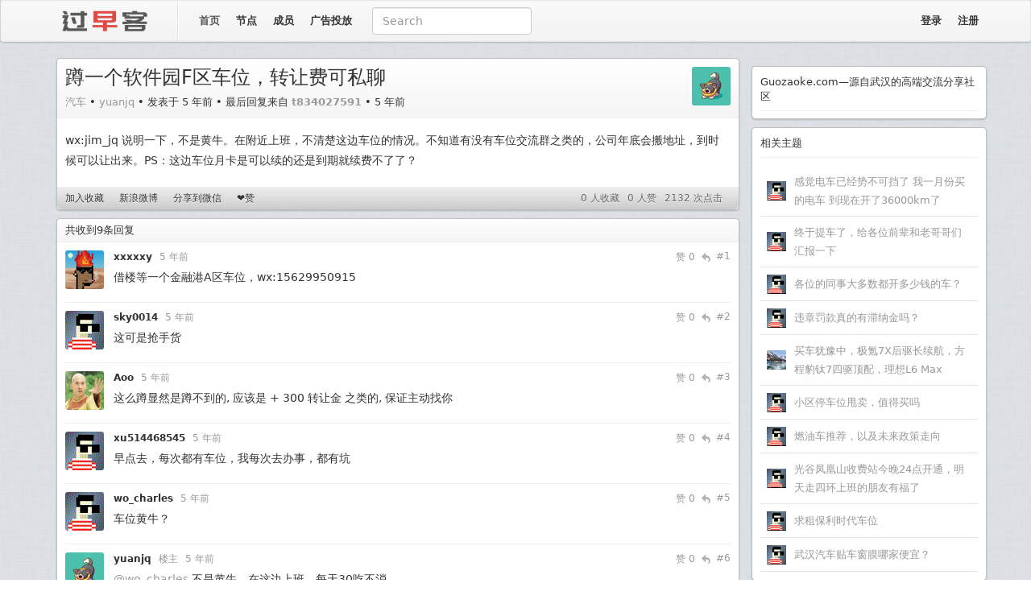

--- FILE ---
content_type: text/html; charset=utf-8
request_url: https://www.google.com/recaptcha/api2/aframe
body_size: 269
content:
<!DOCTYPE HTML><html><head><meta http-equiv="content-type" content="text/html; charset=UTF-8"></head><body><script nonce="Q0QLAkq4B6SqkLRFP2hPQg">/** Anti-fraud and anti-abuse applications only. See google.com/recaptcha */ try{var clients={'sodar':'https://pagead2.googlesyndication.com/pagead/sodar?'};window.addEventListener("message",function(a){try{if(a.source===window.parent){var b=JSON.parse(a.data);var c=clients[b['id']];if(c){var d=document.createElement('img');d.src=c+b['params']+'&rc='+(localStorage.getItem("rc::a")?sessionStorage.getItem("rc::b"):"");window.document.body.appendChild(d);sessionStorage.setItem("rc::e",parseInt(sessionStorage.getItem("rc::e")||0)+1);localStorage.setItem("rc::h",'1765619879690');}}}catch(b){}});window.parent.postMessage("_grecaptcha_ready", "*");}catch(b){}</script></body></html>

--- FILE ---
content_type: application/x-javascript
request_url: https://static.guozaoke.com//static/js/widget/emmet.min.js
body_size: 54873
content:
var _=function(){function g(a,b,c){if(a===b)return a!==0||1/a==1/b;if(a==null||b==null)return a===b;if(a._chain)a=a._wrapped;if(b._chain)b=b._wrapped;if(a.isEqual&&k.isFunction(a.isEqual))return a.isEqual(b);if(b.isEqual&&k.isFunction(b.isEqual))return b.isEqual(a);var d=i.call(a);if(d!=i.call(b))return!1;switch(d){case "[object String]":return a==String(b);case "[object Number]":return a!=+a?b!=+b:a==0?1/a==1/b:a==+b;case "[object Date]":case "[object Boolean]":return+a==+b;case "[object RegExp]":return a.source==
b.source&&a.global==b.global&&a.multiline==b.multiline&&a.ignoreCase==b.ignoreCase}if(typeof a!="object"||typeof b!="object")return!1;for(var e=c.length;e--;)if(c[e]==a)return!0;c.push(a);var e=0,j=!0;if(d=="[object Array]"){if(e=a.length,j=e==b.length)for(;e--;)if(!(j=e in a==e in b&&g(a[e],b[e],c)))break}else{if("constructor"in a!="constructor"in b||a.constructor!=b.constructor)return!1;for(var h in a)if(k.has(a,h)&&(e++,!(j=k.has(b,h)&&g(a[h],b[h],c))))break;if(j){for(h in b)if(k.has(b,h)&&!e--)break;
j=!e}}c.pop();return j}var e=this,f=e._,h={},b=Array.prototype,c=Object.prototype,a=b.slice,d=b.unshift,i=c.toString,j=c.hasOwnProperty,n=b.forEach,m=b.map,l=b.reduce,o=b.reduceRight,p=b.filter,r=b.every,q=b.some,x=b.indexOf,s=b.lastIndexOf,c=Array.isArray,w=Object.keys,y=Function.prototype.bind,k=function(a){return new A(a)};if(typeof exports!=="undefined"){if(typeof module!=="undefined"&&module.exports)exports=module.exports=k;exports._=k}else e._=k;k.VERSION="1.3.3";var u=k.each=k.forEach=function(a,
b,c){if(a!=null)if(n&&a.forEach===n)a.forEach(b,c);else if(a.length===+a.length)for(var d=0,i=a.length;d<i;d++){if(d in a&&b.call(c,a[d],d,a)===h)break}else for(d in a)if(k.has(a,d)&&b.call(c,a[d],d,a)===h)break};k.map=k.collect=function(a,b,c){var d=[];if(a==null)return d;if(m&&a.map===m)return a.map(b,c);u(a,function(a,k,i){d[d.length]=b.call(c,a,k,i)});if(a.length===+a.length)d.length=a.length;return d};k.reduce=k.foldl=k.inject=function(a,b,c,d){var i=arguments.length>2;a==null&&(a=[]);if(l&&
a.reduce===l)return d&&(b=k.bind(b,d)),i?a.reduce(b,c):a.reduce(b);u(a,function(a,k,e){i?c=b.call(d,c,a,k,e):(c=a,i=!0)});if(!i)throw new TypeError("Reduce of empty array with no initial value");return c};k.reduceRight=k.foldr=function(a,b,c,d){var i=arguments.length>2;a==null&&(a=[]);if(o&&a.reduceRight===o)return d&&(b=k.bind(b,d)),i?a.reduceRight(b,c):a.reduceRight(b);var e=k.toArray(a).reverse();d&&!i&&(b=k.bind(b,d));return i?k.reduce(e,b,c,d):k.reduce(e,b)};k.find=k.detect=function(a,b,c){var d;
E(a,function(a,i,k){if(b.call(c,a,i,k))return d=a,!0});return d};k.filter=k.select=function(a,b,c){var d=[];if(a==null)return d;if(p&&a.filter===p)return a.filter(b,c);u(a,function(a,i,k){b.call(c,a,i,k)&&(d[d.length]=a)});return d};k.reject=function(a,b,c){var d=[];if(a==null)return d;u(a,function(a,i,k){b.call(c,a,i,k)||(d[d.length]=a)});return d};k.every=k.all=function(a,b,c){var d=!0;if(a==null)return d;if(r&&a.every===r)return a.every(b,c);u(a,function(a,i,k){if(!(d=d&&b.call(c,a,i,k)))return h});
return!!d};var E=k.some=k.any=function(a,b,c){b||(b=k.identity);var d=!1;if(a==null)return d;if(q&&a.some===q)return a.some(b,c);u(a,function(a,i,k){if(d||(d=b.call(c,a,i,k)))return h});return!!d};k.include=k.contains=function(a,b){var c=!1;return a==null?c:x&&a.indexOf===x?a.indexOf(b)!=-1:c=E(a,function(a){return a===b})};k.invoke=function(b,c){var d=a.call(arguments,2);return k.map(b,function(a){return(k.isFunction(c)?c||a:a[c]).apply(a,d)})};k.pluck=function(a,b){return k.map(a,function(a){return a[b]})};
k.max=function(a,b,c){if(!b&&k.isArray(a)&&a[0]===+a[0])return Math.max.apply(Math,a);if(!b&&k.isEmpty(a))return-Infinity;var d={computed:-Infinity};u(a,function(a,i,k){i=b?b.call(c,a,i,k):a;i>=d.computed&&(d={value:a,computed:i})});return d.value};k.min=function(a,b,c){if(!b&&k.isArray(a)&&a[0]===+a[0])return Math.min.apply(Math,a);if(!b&&k.isEmpty(a))return Infinity;var d={computed:Infinity};u(a,function(a,i,k){i=b?b.call(c,a,i,k):a;i<d.computed&&(d={value:a,computed:i})});return d.value};k.shuffle=
function(a){var b=[],c;u(a,function(a,d){c=Math.floor(Math.random()*(d+1));b[d]=b[c];b[c]=a});return b};k.sortBy=function(a,b,c){var d=k.isFunction(b)?b:function(a){return a[b]};return k.pluck(k.map(a,function(a,b,i){return{value:a,criteria:d.call(c,a,b,i)}}).sort(function(a,b){var c=a.criteria,d=b.criteria;return c===void 0?1:d===void 0?-1:c<d?-1:c>d?1:0}),"value")};k.groupBy=function(a,b){var c={},d=k.isFunction(b)?b:function(a){return a[b]};u(a,function(a,b){var i=d(a,b);(c[i]||(c[i]=[])).push(a)});
return c};k.sortedIndex=function(a,b,c){c||(c=k.identity);for(var d=0,i=a.length;d<i;){var e=d+i>>1;c(a[e])<c(b)?d=e+1:i=e}return d};k.toArray=function(b){return!b?[]:k.isArray(b)?a.call(b):k.isArguments(b)?a.call(b):b.toArray&&k.isFunction(b.toArray)?b.toArray():k.values(b)};k.size=function(a){return k.isArray(a)?a.length:k.keys(a).length};k.first=k.head=k.take=function(b,c,d){return c!=null&&!d?a.call(b,0,c):b[0]};k.initial=function(b,c,d){return a.call(b,0,b.length-(c==null||d?1:c))};k.last=function(b,
c,d){return c!=null&&!d?a.call(b,Math.max(b.length-c,0)):b[b.length-1]};k.rest=k.tail=function(b,c,d){return a.call(b,c==null||d?1:c)};k.compact=function(a){return k.filter(a,function(a){return!!a})};k.flatten=function(a,b){return k.reduce(a,function(a,c){if(k.isArray(c))return a.concat(b?c:k.flatten(c));a[a.length]=c;return a},[])};k.without=function(b){return k.difference(b,a.call(arguments,1))};k.uniq=k.unique=function(a,b,c){var c=c?k.map(a,c):a,d=[];a.length<3&&(b=!0);k.reduce(c,function(c,i,
e){if(b?k.last(c)!==i||!c.length:!k.include(c,i))c.push(i),d.push(a[e]);return c},[]);return d};k.union=function(){return k.uniq(k.flatten(arguments,!0))};k.intersection=k.intersect=function(b){var c=a.call(arguments,1);return k.filter(k.uniq(b),function(a){return k.every(c,function(b){return k.indexOf(b,a)>=0})})};k.difference=function(b){var c=k.flatten(a.call(arguments,1),!0);return k.filter(b,function(a){return!k.include(c,a)})};k.zip=function(){for(var b=a.call(arguments),c=k.max(k.pluck(b,"length")),
d=Array(c),i=0;i<c;i++)d[i]=k.pluck(b,""+i);return d};k.indexOf=function(a,b,c){if(a==null)return-1;var d;if(c)return c=k.sortedIndex(a,b),a[c]===b?c:-1;if(x&&a.indexOf===x)return a.indexOf(b);c=0;for(d=a.length;c<d;c++)if(c in a&&a[c]===b)return c;return-1};k.lastIndexOf=function(a,b){if(a==null)return-1;if(s&&a.lastIndexOf===s)return a.lastIndexOf(b);for(var c=a.length;c--;)if(c in a&&a[c]===b)return c;return-1};k.range=function(a,b,c){arguments.length<=1&&(b=a||0,a=0);for(var c=arguments[2]||1,
d=Math.max(Math.ceil((b-a)/c),0),i=0,k=Array(d);i<d;)k[i++]=a,a+=c;return k};var F=function(){};k.bind=function(b,c){var d,i;if(b.bind===y&&y)return y.apply(b,a.call(arguments,1));if(!k.isFunction(b))throw new TypeError;i=a.call(arguments,2);return d=function(){if(!(this instanceof d))return b.apply(c,i.concat(a.call(arguments)));F.prototype=b.prototype;var k=new F,e=b.apply(k,i.concat(a.call(arguments)));return Object(e)===e?e:k}};k.bindAll=function(b){var c=a.call(arguments,1);c.length==0&&(c=k.functions(b));
u(c,function(a){b[a]=k.bind(b[a],b)});return b};k.memoize=function(a,b){var c={};b||(b=k.identity);return function(){var d=b.apply(this,arguments);return k.has(c,d)?c[d]:c[d]=a.apply(this,arguments)}};k.delay=function(b,c){var d=a.call(arguments,2);return setTimeout(function(){return b.apply(null,d)},c)};k.defer=function(b){return k.delay.apply(k,[b,1].concat(a.call(arguments,1)))};k.throttle=function(a,b){var c,d,i,e,j,h,f=k.debounce(function(){j=e=!1},b);return function(){c=this;d=arguments;var k;
i||(i=setTimeout(function(){i=null;j&&a.apply(c,d);f()},b));e?j=!0:h=a.apply(c,d);f();e=!0;return h}};k.debounce=function(a,b,c){var d;return function(){var i=this,k=arguments;c&&!d&&a.apply(i,k);clearTimeout(d);d=setTimeout(function(){d=null;c||a.apply(i,k)},b)}};k.once=function(a){var b=!1,c;return function(){if(b)return c;b=!0;return c=a.apply(this,arguments)}};k.wrap=function(b,c){return function(){var d=[b].concat(a.call(arguments,0));return c.apply(this,d)}};k.compose=function(){var a=arguments;
return function(){for(var b=arguments,c=a.length-1;c>=0;c--)b=[a[c].apply(this,b)];return b[0]}};k.after=function(a,b){return a<=0?b():function(){if(--a<1)return b.apply(this,arguments)}};k.keys=w||function(a){if(a!==Object(a))throw new TypeError("Invalid object");var b=[],c;for(c in a)k.has(a,c)&&(b[b.length]=c);return b};k.values=function(a){return k.map(a,k.identity)};k.functions=k.methods=function(a){var b=[],c;for(c in a)k.isFunction(a[c])&&b.push(c);return b.sort()};k.extend=function(b){u(a.call(arguments,
1),function(a){for(var c in a)b[c]=a[c]});return b};k.pick=function(b){var c={};u(k.flatten(a.call(arguments,1)),function(a){a in b&&(c[a]=b[a])});return c};k.defaults=function(b){u(a.call(arguments,1),function(a){for(var c in a)b[c]==null&&(b[c]=a[c])});return b};k.clone=function(a){return!k.isObject(a)?a:k.isArray(a)?a.slice():k.extend({},a)};k.tap=function(a,b){b(a);return a};k.isEqual=function(a,b){return g(a,b,[])};k.isEmpty=function(a){if(a==null)return!0;if(k.isArray(a)||k.isString(a))return a.length===
0;for(var b in a)if(k.has(a,b))return!1;return!0};k.isElement=function(a){return!!(a&&a.nodeType==1)};k.isArray=c||function(a){return i.call(a)=="[object Array]"};k.isObject=function(a){return a===Object(a)};k.isArguments=function(a){return i.call(a)=="[object Arguments]"};if(!k.isArguments(arguments))k.isArguments=function(a){return!(!a||!k.has(a,"callee"))};k.isFunction=function(a){return i.call(a)=="[object Function]"};k.isString=function(a){return i.call(a)=="[object String]"};k.isNumber=function(a){return i.call(a)==
"[object Number]"};k.isFinite=function(a){return k.isNumber(a)&&isFinite(a)};k.isNaN=function(a){return a!==a};k.isBoolean=function(a){return a===!0||a===!1||i.call(a)=="[object Boolean]"};k.isDate=function(a){return i.call(a)=="[object Date]"};k.isRegExp=function(a){return i.call(a)=="[object RegExp]"};k.isNull=function(a){return a===null};k.isUndefined=function(a){return a===void 0};k.has=function(a,b){return j.call(a,b)};k.noConflict=function(){e._=f;return this};k.identity=function(a){return a};
k.times=function(a,b,c){for(var d=0;d<a;d++)b.call(c,d)};k.escape=function(a){return(""+a).replace(/&/g,"&amp;").replace(/</g,"&lt;").replace(/>/g,"&gt;").replace(/"/g,"&quot;").replace(/'/g,"&#x27;").replace(/\//g,"&#x2F;")};k.result=function(a,b){if(a==null)return null;var c=a[b];return k.isFunction(c)?c.call(a):c};k.mixin=function(a){u(k.functions(a),function(b){G(b,k[b]=a[b])})};var t=0;k.uniqueId=function(a){var b=t++;return a?a+b:b};k.templateSettings={evaluate:/<%([\s\S]+?)%>/g,interpolate:/<%=([\s\S]+?)%>/g,
escape:/<%-([\s\S]+?)%>/g};var v=/.^/,z={"\\":"\\","'":"'",r:"\r",n:"\n",t:"\t",u2028:"\u2028",u2029:"\u2029"},B;for(B in z)z[z[B]]=B;var H=/\\|'|\r|\n|\t|\u2028|\u2029/g,I=/\\(\\|'|r|n|t|u2028|u2029)/g,C=function(a){return a.replace(I,function(a,b){return z[b]})};k.template=function(a,b,c){c=k.defaults(c||{},k.templateSettings);a="__p+='"+a.replace(H,function(a){return"\\"+z[a]}).replace(c.escape||v,function(a,b){return"'+\n_.escape("+C(b)+")+\n'"}).replace(c.interpolate||v,function(a,b){return"'+\n("+
C(b)+")+\n'"}).replace(c.evaluate||v,function(a,b){return"';\n"+C(b)+"\n;__p+='"})+"';\n";c.variable||(a="with(obj||{}){\n"+a+"}\n");var a="var __p='';var print=function(){__p+=Array.prototype.join.call(arguments, '')};\n"+a+"return __p;\n",d=new Function(c.variable||"obj","_",a);if(b)return d(b,k);b=function(a){return d.call(this,a,k)};b.source="function("+(c.variable||"obj")+"){\n"+a+"}";return b};k.chain=function(a){return k(a).chain()};var A=function(a){this._wrapped=a};k.prototype=A.prototype;
var D=function(a,b){return b?k(a).chain():a},G=function(b,c){A.prototype[b]=function(){var b=a.call(arguments);d.call(b,this._wrapped);return D(c.apply(k,b),this._chain)}};k.mixin(k);u(["pop","push","reverse","shift","sort","splice","unshift"],function(a){var c=b[a];A.prototype[a]=function(){var b=this._wrapped;c.apply(b,arguments);var d=b.length;(a=="shift"||a=="splice")&&d===0&&delete b[0];return D(b,this._chain)}});u(["concat","join","slice"],function(a){var c=b[a];A.prototype[a]=function(){return D(c.apply(this._wrapped,
arguments),this._chain)}});A.prototype.chain=function(){this._chain=!0;return this};A.prototype.value=function(){return this._wrapped};return k}.call({}),emmet=function(g){function e(a,b,e){var h;h=b&&b.hasOwnProperty("constructor")?b.constructor:function(){a.apply(this,arguments)};_.extend(h,a);c.prototype=a.prototype;h.prototype=new c;b&&_.extend(h.prototype,b);e&&_.extend(h,e);h.prototype.constructor=h;h.__super__=a.prototype;return h}function f(c){!(c in b)&&a&&a(c);return b[c]}if(typeof _=="undefined")try{_=
g.require("underscore")}catch(h){}if(typeof _=="undefined")throw"Cannot access to Underscore.js lib";var b={_:_},c=function(){},a=null;return{define:function(a,c){a in b||(b[a]=_.isFunction(c)?this.exec(c):c)},require:f,exec:function(a,b){return a.call(b||g,_.bind(f,this),_,this)},extend:function(a,b){var c=e(this,a,b);c.extend=this.extend;if(a.hasOwnProperty("toString"))c.prototype.toString=a.toString;return c},expandAbbreviation:function(a,b,c,e){if(!a)return"";var b=b||"html",c=c||"plain",h=f("filters"),
g=f("abbreviationParser"),c=f("profile").get(c,b);f("tabStops").resetTabstopIndex();a=h.extractFromAbbreviation(a);e=g.parse(a[0],{syntax:b,contextNode:e});b=h.composeList(b,c,a[1]);h.apply(e,b,c);return e.toString()},defaultSyntax:function(){return"html"},defaultProfile:function(){return"plain"},log:function(){g.console&&g.console.log&&g.console.log.apply(g.console,arguments)},setModuleLoader:function(b){a=b}}}(this);
if(typeof exports!=="undefined"){if(typeof module!=="undefined"&&module.exports)exports=module.exports=emmet;exports.emmet=emmet}
emmet.define("abbreviationParser",function(g,e){function f(){this.parent=null;this.children=[];this._attributes=[];this.abbreviation="";this.counter=1;this._name=null;this._text="";this.repeatCount=1;this.hasImplicitRepeat=!1;this._data={};this.padding=this.content=this.end=this.start=""}function h(a){return a.substring(1,a.length-1)}function b(a){for(var a=g("utils").trim(a),c=new f,d=c.addChild(),i,j=g("stringStream").create(a),a=1E3,n;!j.eol()&&--a>0;)switch(i=j.peek(),i){case "(":j.start=j.pos;
if(j.skipToPair("(",")"))i=b(h(j.current())),(n=j.match(/^\*(\d+)?/,!0))&&d._setRepeat(n[1]),e.each(i.children,function(a){d.addChild(a)});else throw'Invalid abbreviation: mo matching ")" found for character at '+j.pos;break;case ">":d=d.addChild();j.next();break;case "+":d=d.parent.addChild();j.next();break;case "^":i=d.parent||d;d=(i.parent||i).addChild();j.next();break;default:j.start=j.pos,j.eatWhile(function(a){if(a=="["||a=="{"){if(j.skipToPair(a,p[a]))return j.backUp(1),!0;throw'Invalid abbreviation: mo matching "'+
p[a]+'" found for character at '+j.pos;}return a=="+"?(j.next(),a=j.eol()||~"+>^*".indexOf(j.peek()),j.backUp(1),a):a!="("&&m(a)}),d.setAbbreviation(j.current()),j.start=j.pos}if(a<1)throw"Endless loop detected";return c}function c(a){var a=g("utils").trim(a),b=[],a=g("stringStream").create(a);for(a.eatSpace();!a.eol();)if(a.start=a.pos,a.eatWhile(o)){var c=a.current(),d="";if(a.peek()=="="){a.next();a.start=a.pos;var i=a.peek();if(i=='"'||i=="'"){a.next();a:{for(var d=a,e=void 0;e=d.next();)if(e===
i){d=!0;break a}d=!1}if(d)d=a.current(),d=d.substring(1,d.length-1);else throw"Invalid attribute value";}else if(a.eatWhile(/[^\s\]]/))d=a.current();else throw"Invalid attribute value";}b.push({name:c,value:d});a.eatSpace()}else break;return b}function a(a){for(var b=[],i={"#":"id",".":"class"},e=null,j=g("stringStream").create(a);!j.eol();)switch(j.peek()){case "#":case ".":if(e===null)e=j.pos;var f=i[j.peek()];j.next();j.start=j.pos;j.eatWhile(o);b.push({name:f,value:j.current()});break;case "[":if(e===
null)e=j.pos;j.start=j.pos;if(!j.skipToPair("[","]"))throw"Invalid attribute set definition";b=b.concat(c(h(j.current())));break;default:j.next()}return!b.length?null:{element:a.substring(0,e),attributes:d(b)}}function d(a){var a=e.map(a,function(a){return e.clone(a)}),b={};return e.filter(a,function(a){if(!(a.name in b))return b[a.name]=a;var c=b[a.name];a.name.toLowerCase()=="class"?c.value+=(c.value.length?" ":"")+a.value:c.value=a.value;return!1})}function i(a){if(!~a.indexOf("{"))return null;
for(var b=g("stringStream").create(a);!b.eol();)switch(b.peek()){case "[":case "(":b.skipToPair(b.peek(),p[b.peek()]);break;case "{":return b.start=b.pos,b.skipToPair("{","}"),{element:a.substring(0,b.start),text:h(b.current())};default:b.next()}}function j(a){for(var b=a.children.length-1,c,d;b>=0;b--)if(d=a.children[b],d.isRepeating()){c=d.repeatCount;d.repeatCount=1;for(d.updateProperty("counter",1);--c>0;)d.parent.addChild(d.clone(),b+1).updateProperty("counter",c+1)}e.each(a.children,j);return a}
function n(a){for(var b=a.children.length-1;b>=0;b--){var c=a.children[b];c.isGroup()?c.replace(n(c).children):c.isEmpty()&&c.remove()}e.each(a.children,n);return a}function m(a){var b=a.charCodeAt(0);return b>64&&b<91||b>96&&b<123||b>47&&b<58||"#.*:$-_!@|".indexOf(a)!=-1}var l=/^[\w\-\$\:@\!]+\+?$/i,o=/[\w\-:\$]/,p={"[":"]","(":")","{":"}"},r=Array.prototype.splice,q=[],x=[],s=[];f.prototype={addChild:function(a,b){a=a||new f;a.parent=this;e.isUndefined(b)?this.children.push(a):this.children.splice(b,
0,a);return a},clone:function(){var a=new f;e.each(["abbreviation","counter","_name","_text","repeatCount","hasImplicitRepeat","start","end","content","padding"],function(b){a[b]=this[b]},this);a._attributes=e.map(this._attributes,function(a){return e.clone(a)});a._data=e.clone(this._data);a.children=e.map(this.children,function(b){b=b.clone();b.parent=a;return b});return a},remove:function(){if(this.parent)this.parent.children=e.without(this.parent.children,this);return this},replace:function(){var a=
this.parent,b=e.indexOf(a.children,this),c=e.flatten(arguments);r.apply(a.children,[b,1].concat(c));e.each(c,function(b){b.parent=a})},updateProperty:function(a,b){this[a]=b;e.each(this.children,function(c){c.updateProperty(a,b)})},find:function(a){return this.findAll(a)[0]},findAll:function(a){if(!e.isFunction(a))var b=a.toLowerCase(),a=function(a){return a.name().toLowerCase()==b};var c=[];e.each(this.children,function(b){a(b)&&c.push(b);c=c.concat(b.findAll(a))});return e.compact(c)},data:function(a,
b){if(arguments.length==2&&(this._data[a]=b,a=="resource"&&g("elements").is(b,"snippet")&&(this.content=b.data,this._text)))this.content=g("abbreviationUtils").insertChildContent(b.data,this._text);return this._data[a]},name:function(){var a=this.matchedResource();return g("elements").is(a,"element")?a.name:this._name},attributeList:function(){var a=[],b=this.matchedResource();g("elements").is(b,"element")&&e.isArray(b.attributes)&&(a=a.concat(b.attributes));return d(a.concat(this._attributes))},
attribute:function(a,b){if(arguments.length==2){var c=e.indexOf(e.pluck(this._attributes,"name"),a.toLowerCase());~c?this._attributes[c].value=b:this._attributes.push({name:a,value:b})}return(e.find(this.attributeList(),function(b){return b.name==a})||{}).value},matchedResource:function(){return this.data("resource")},index:function(){return this.parent?e.indexOf(this.parent.children,this):-1},_setRepeat:function(a){a?this.repeatCount=parseInt(a,10)||1:this.hasImplicitRepeat=!0},setAbbreviation:function(b){var c=
this;this.abbreviation=b=(b||"").replace(/\*(\d+)?$/,function(a,b){c._setRepeat(b);return""});var d=i(b);if(d)b=d.element,this.content=this._text=d.text;if(d=a(b))b=d.element,this._attributes=d.attributes;if((this._name=b)&&!l.test(this._name))throw"Invalid abbreviation";},toString:function(){var a=g("utils"),b=this.start,c=this.end,d=this.content,i=this;e.each(s,function(a){b=a(b,i,"start");d=a(d,i,"content");c=a(c,i,"end")});var j=e.map(this.children,function(a){return a.toString()}).join(""),d=
g("abbreviationUtils").insertChildContent(d,j,{keepVariable:!1});return b+a.padString(d,this.padding)+c},hasEmptyChildren:function(){return!!e.find(this.children,function(a){return a.isEmpty()})},hasImplicitName:function(){return!this._name&&!this.isTextNode()},isGroup:function(){return!this.abbreviation},isEmpty:function(){return!this.abbreviation&&!this.children.length},isRepeating:function(){return this.repeatCount>1||this.hasImplicitRepeat},isTextNode:function(){return!this.name()&&!this.attributeList().length},
isElement:function(){return!this.isEmpty()&&!this.isTextNode()},deepestChild:function(){if(!this.children.length)return null;for(var a=this;a.children.length;)a=e.last(a.children);return a}};s.push(function(a,b){return g("utils").replaceCounter(a,b.counter)});return{parse:function(a,c){var c=c||{},d=b(a);if(c.contextNode){d._name=c.contextNode.name;var i={};e.each(d._attributes,function(a){i[a.name]=a});e.each(c.contextNode.attributes,function(a){a.name in i?i[a.name].value=a.value:(a=e.clone(a),
d._attributes.push(a),i[a.name]=a)})}e.each(q,function(a){a(d,c)});d=n(j(d));e.each(x,function(a){a(d,c)});return d},AbbreviationNode:f,addPreprocessor:function(a){e.include(q,a)||q.push(a)},removeFilter:function(a){preprocessor=e.without(q,a)},addPostprocessor:function(a){e.include(x,a)||x.push(a)},removePostprocessor:function(a){x=e.without(x,a)},addOutputProcessor:function(a){e.include(s,a)||s.push(a)},removeOutputProcessor:function(a){s=e.without(s,a)},isAllowedChar:function(a){a=String(a);return m(a)||
~">+^[](){}".indexOf(a)}}});
emmet.exec(function(g,e){function f(h,b){var c=g("resources"),a=g("elements"),d=g("abbreviationParser");e.each(e.clone(h.children),function(i){var j=c.getMatchedResource(i,b);if(e.isString(j))i.data("resource",a.create("snippet",j));else if(a.is(j,"reference")){j=d.parse(j.data,{syntax:b});if(i.repeatCount>1){var h=j.findAll(function(a){return a.hasImplicitRepeat});e.each(h,function(a){a.repeatCount=i.repeatCount;a.hasImplicitRepeat=!1})}var g=j.deepestChild();g&&e.each(i.children,function(a){g.addChild(a)});
e.each(j.children,function(a){e.each(i.attributeList(),function(b){a.attribute(b.name,b.value)})});i.replace(j.children)}else i.data("resource",j);f(i,b)})}g("abbreviationParser").addPreprocessor(function(e,b){var c=b.syntax||emmet.defaultSyntax();f(e,c)})});
emmet.exec(function(g,e){function f(a){for(var b=g("range"),c=[],a=g("stringStream").create(a);!a.eol();){if(a.peek()=="\\")a.next();else if(a.start=a.pos,a.match(d,!0)){c.push(b.create(a.start,d));continue}a.next()}return c}function h(a,b){var c=g("utils"),d=f(a);d.reverse();e.each(d,function(d){a=c.replaceSubstring(a,b,d)});return a}function b(a){return f(a.content).length?!0:!!e.find(a.attributeList(),function(a){return!!f(a.value).length})}function c(a,c,d){var f=a.findAll(function(a){return b(a)});
b(a)&&f.unshift(a);f.length?e.each(f,function(a){a.content=h(a.content,c);e.each(a._attributes,function(a){a.value=h(a.value,c)})}):(a=a.deepestChild()||a,a.content=d?c:g("abbreviationUtils").insertChildContent(a.content,c))}var a=g("abbreviationParser"),d="$#";a.addPreprocessor(function(a,b){if(b.pastedContent){var c=g("utils"),d=e.map(c.splitByLines(b.pastedContent,!0),c.trim);a.findAll(function(a){if(a.hasImplicitRepeat)return a.data("paste",d),a.repeatCount=d.length})}});a.addPostprocessor(function(a,
b){!a.findAll(function(a){var b=a.data("paste"),d="";e.isArray(b)?d=b[a.counter-1]:e.isFunction(b)?d=b(a.counter-1,a.content):b&&(d=b);d&&c(a,d,!!a.data("pasteOverwrites"));a.data("paste",null);return!e.isUndefined(b)}).length&&b.pastedContent&&c(a,b.pastedContent)})});emmet.exec(function(g,e){function f(h){var b=g("tagName");e.each(h.children,function(c){if(c.hasImplicitName()||c.data("forceNameResolving"))c._name=b.resolve(c.parent.name());f(c)});return h}g("abbreviationParser").addPostprocessor(f)});
emmet.define("cssParser",function(g,e){function f(a){return typeof a!=="undefined"}function h(){return{"char":i.chnum,line:i.linenum}}function b(a,b,c){var d=i,c=c||{};j.push({charstart:f(c["char"])?c["char"]:d.chnum,charend:f(c.charend)?c.charend:d.chnum,linestart:f(c.line)?c.line:d.linenum,lineend:f(c.lineend)?c.lineend:d.linenum,value:a,type:b||a})}function c(a,b){var c=i,d=b||{},e=f(d["char"])?d["char"]:c.chnum,d=f(d.line)?d.line:c.linenum;return{name:"ParseError",message:a+" at line "+(d+1)+
" char "+(e+1),walker:c,tokens:j}}function a(a){var c=i,d=c.ch,e=h(),j=a?a+d:d,d=c.nextChar();for(a&&(e["char"]-=a.length);m(d)||l(d);)j+=d,d=c.nextChar();b(j,"identifier",e)}function d(){var d=i.ch;if(d===" "||d==="\t"){for(var e=i.ch,j="",f=h();e===" "||e==="\t";)j+=e,e=i.nextChar();b(j,"white",f)}else{if(d==="/"){var e=i,d=f=e.ch,g,s=h();g=e.nextChar();if(g!=="*")s.charend=s["char"],s.lineend=s.line,j=b(d,d,s);else{for(;!(f==="*"&&g==="/");)d+=g,f=g,g=e.nextChar();d+=g;e.nextChar();b(d,"comment",
s)}return j}if(d==='"'||d==="'"){e=i;d=f=j=e.ch;s=h();for(j=e.nextChar();j!==f;){if(j==="\n")if(g=e.nextChar(),g==="\\")d+=j+g;else throw c("Unterminated string",s);else d+=j==="\\"?j+e.nextChar():j;j=e.nextChar()}d+=j;e.nextChar();b(d,"string",s)}else if(d==="("){e=i;j=e.ch;f=0;d=j;g=h();for(j=e.nextChar();j!==")"&&!f;){if(j==="(")f++;else if(j===")")f--;else if(j===!1)throw c("Unterminated brace",g);d+=j;j=e.nextChar()}d+=j;e.nextChar();b(d,"brace",g)}else{if(d==="-"||d==="."||l(d)){j=i;f=j.ch;
d=h();g=f;var s=g===".",w,f=j.nextChar();w=!l(f);if(s&&w)d.charend=d["char"],d.lineend=d.line,e=b(g,".",d);else if(g==="-"&&w)e=a("-");else{for(;f!==!1&&(l(f)||!s&&f===".");)f==="."&&(s=!0),g+=f,f=j.nextChar();b(g,"number",d)}return e}if(m(d))return a();if(n(d))return e=i,d=e.ch,j=h(),g=e.nextChar(),g==="="&&n(d,!0)?(d+=g,b(d,"match",j),e.nextChar(),f=void 0):(j.charend=j["char"]+1,j.lineend=j.line,b(d,d,j)),f;if(d==="\n")b("line"),i.nextChar();else throw c("Unrecognized character");}}}var i,j=[],
n,m,l;i={lines:null,total_lines:0,linenum:-1,line:"",ch:"",chnum:-1,init:function(a){var b=i;b.lines=a.replace(/\r\n/g,"\n").replace(/\r/g,"\n").split("\n");b.total_lines=b.lines.length;b.chnum=-1;b.linenum=-1;b.ch="";b.line="";b.nextLine();b.nextChar()},nextLine:function(){this.linenum+=1;this.line=this.total_lines<=this.linenum?!1:this.lines[this.linenum];if(this.chnum!==-1)this.chnum=0;return this.line},nextChar:function(){for(this.chnum+=1;this.line.charAt(this.chnum)==="";){if(this.nextLine()===
!1)return this.ch=!1;this.chnum=-1;return this.ch="\n"}return this.ch=this.line.charAt(this.chnum)},peek:function(){return this.line.charAt(this.chnum+1)}};m=function(a){return a=="&"||a==="_"||a==="-"||a>="a"&&a<="z"||a>="A"&&a<="Z"};l=function(a){return a!==!1&&a>="0"&&a<="9"};n=function(){for(var a="{}[]()+*=.,;:>~|\\%$#@^!".split(""),b="*^|$~".split(""),c={},d={},e=0;e<a.length;e+=1)c[a[e]]=!0;for(e=0;e<b.length;e+=1)d[b[e]]=!0;return function(a,b){return b?!!d[a]:!!c[a]}}();return{lex:function(a){i.init(a);
for(j=[];i.ch!==!1;)d();return j},parse:function(a){var b=0;return e.map(this.lex(a),function(c){if(c.type=="line")c.value=a.charAt(b)=="\r"&&a.charAt(b+1)=="\n"?"\r\n":a.charAt(b);return{type:c.type,start:b,end:b+=c.value.length}})},toSource:function(a){for(var b=0,c=a.length,d,e="";b<c;b+=1)d=a[b],e+=d.type==="line"?"\n":d.value;return e}}});
emmet.define("xmlParser",function(g){function e(a,d){function e(b){d.tokenize=b;return b(a,d)}var i=a.next();if(i=="<")if(a.eat("!"))return a.eat("[")?a.match("CDATA[")?e(b("atom","]]\>")):null:a.match("--")?e(b("comment","--\>")):a.match("DOCTYPE",!0,!0)?(a.eatWhile(/[\w\._\-]/),e(c(1))):null;else if(a.eat("?"))return a.eatWhile(/[\w\._\-]/),d.tokenize=b("meta","?>"),"meta";else{y=a.eat("/")?"closeTag":"openTag";a.eatSpace();for(w="";i=a.eat(/[^\s\u00a0=<>\"\'\/?]/);)w+=i;d.tokenize=f;return"tag"}else return i==
"&"?(a.eat("#")?a.eat("x")?a.eatWhile(/[a-fA-F\d]/)&&a.eat(";"):a.eatWhile(/[\d]/)&&a.eat(";"):a.eatWhile(/[\w\.\-:]/)&&a.eat(";"))?"atom":"error":(a.eatWhile(/[^&<]/),"text")}function f(a,b){var c=a.next();return c==">"||c=="/"&&a.eat(">")?(b.tokenize=e,y=c==">"?"endTag":"selfcloseTag","tag"):c=="="?(y="equals",null):/[\'\"]/.test(c)?(b.tokenize=h(c),b.tokenize(a,b)):(a.eatWhile(/[^\s\u00a0=<>\"\'\/?]/),"word")}function h(a){return function(b,c){for(;!b.eol();)if(b.next()==a){c.tokenize=f;break}return"string"}}
function b(a,b){return function(c,d){for(;!c.eol();){if(c.match(b)){d.tokenize=e;break}c.next()}return a}}function c(a){return function(b,d){for(var i;(i=b.next())!=null;)if(i=="<")return d.tokenize=c(a+1),d.tokenize(b,d);else if(i==">")if(a==1){d.tokenize=e;break}else return d.tokenize=c(a-1),d.tokenize(b,d);return"meta"}}function a(){for(var a=arguments.length-1;a>=0;a--)k.cc.push(arguments[a])}function d(){a.apply(null,arguments);return!0}function i(){if(k.context)k.context=k.context.prev}function j(a){if(a==
"openTag")return k.tagName=w,d(o,n(k.startOfLine));else if(a=="closeTag")return a=!1,k.context?k.context.tagName!=w&&(s.implicitlyClosed.hasOwnProperty(k.context.tagName.toLowerCase())&&i(),a=!k.context||k.context.tagName!=w):a=!0,a&&(u="error"),d(m(a));return d()}function n(a){return function(b){if(b=="selfcloseTag"||b=="endTag"&&s.autoSelfClosers.hasOwnProperty(k.tagName.toLowerCase()))return l(k.tagName.toLowerCase()),d();if(b=="endTag"){l(k.tagName.toLowerCase());var b=k.tagName,c=s.doNotIndent.hasOwnProperty(b)||
k.context&&k.context.noIndent;k.context={prev:k.context,tagName:b,indent:k.indented,startOfLine:a,noIndent:c}}return d()}}function m(a){return function(b){a&&(u="error");if(b=="endTag")return i(),d();u="error";return d(arguments.callee)}}function l(a){for(var b;;){if(!k.context)break;b=k.context.tagName.toLowerCase();if(!s.contextGrabbers.hasOwnProperty(b)||!s.contextGrabbers[b].hasOwnProperty(a))break;i()}}function o(b){if(b=="word")return u="attribute",d(p,o);if(b=="endTag"||b=="selfcloseTag")return a();
u="error";return d(o)}function p(b){if(b=="equals")return d(r,o);s.allowMissing||(u="error");return b=="endTag"||b=="selfcloseTag"?a():d()}function r(b){if(b=="string")return d(q);if(b=="word"&&s.allowUnquoted)return u="string",d();u="error";return b=="endTag"||b=="selfCloseTag"?a():d()}function q(b){return b=="string"?d(q):a()}function x(a,b){if(a.sol())b.startOfLine=!0,b.indented=0;if(a.eatSpace())return null;u=y=w=null;var c=b.tokenize(a,b);b.type=y;if((c||y)&&c!="comment")for(k=b;;)if((b.cc.pop()||
j)(y||c))break;b.startOfLine=!1;return u||c}var s={autoSelfClosers:{},implicitlyClosed:{},contextGrabbers:{},doNotIndent:{},allowUnquoted:!0,allowMissing:!0},w=null,y=null,k=null,u;return{parse:function(a,b){for(var b=b||0,c={tokenize:e,cc:[],indented:0,startOfLine:!0,tagName:null,context:null},d=g("stringStream").create(a),i=[];!d.eol();)i.push({type:x(d,c),start:d.start+b,end:d.pos+b}),d.start=d.pos;return i}}});
emmet.define("utils",function(g,e){function f(b){this._data=[];this.length=0;b&&this.append(b)}var h="${0}";f.prototype={append:function(b){this._data.push(b);this.length+=b.length},toString:function(){return this._data.join("")},valueOf:function(){return this.toString()}};return{reTag:/<\/?[\w:\-]+(?:\s+[\w\-:]+(?:\s*=\s*(?:(?:"[^"]*")|(?:'[^']*')|[^>\s]+))?)*\s*(\/?)>$/,endsWithTag:function(b){return this.reTag.test(b)},isNumeric:function(b){typeof b=="string"&&(b=b.charCodeAt(0));return b&&b>47&&
b<58},trim:function(b){return(b||"").replace(/^\s+|\s+$/g,"")},getNewline:function(){var b=g("resources");if(!b)return"\n";b=b.getVariable("newline");return e.isString(b)?b:"\n"},setNewline:function(b){var c=g("resources");c.setVariable("newline",b);c.setVariable("nl",b)},splitByLines:function(b,c){var a=this.getNewline(),a=(b||"").replace(/\r\n/g,"\n").replace(/\n\r/g,"\n").replace(/\r/g,"\n").replace(/\n/g,a).split(a);c&&(a=e.filter(a,function(a){return a.length&&!!this.trim(a)},this));return a},
normalizeNewline:function(b){return this.splitByLines(b).join(this.getNewline())},repeatString:function(b,c){for(var a=[],d=0;d<c;d++)a.push(b);return a.join("")},padString:function(b,c){var a=e.isNumber(c)?this.repeatString(g("resources").getVariable("indentation")||"\t",c):c,d=[],i=this.splitByLines(b),j=this.getNewline();d.push(i[0]);for(var f=1;f<i.length;f++)d.push(j+a+i[f]);return d.join("")},zeroPadString:function(b,c){for(var a="",d=b.length;c>d++;)a+="0";return a+b},unindentString:function(b,
c){for(var a=this.splitByLines(b),d=0;d<a.length;d++)a[d].search(c)==0&&(a[d]=a[d].substr(c.length));return a.join(this.getNewline())},replaceUnescapedSymbol:function(b,c,a){for(var d=0,i=b.length,j=c.length,f=0;d<i;)if(b.charAt(d)=="\\")d+=j+1;else if(b.substr(d,j)==c){var h=j;f++;var g=a;if(e.isFunction(a))(g=a(b,c,d,f))?(h=g[0].length,g=g[1]):g=!1;g===!1?d++:(b=b.substring(0,d)+g+b.substring(d+h),i=b.length,d+=g.length)}else d++;return b},replaceVariables:function(b,c){var c=c||{},a=e.isFunction(c)?
c:function(a,b){return b in c?c[b]:null},d=g("resources");return g("tabStops").processText(b,{variable:function(b){var c=a(b.token,b.name,b);c===null&&(c=d.getVariable(b.name));if(c===null||e.isUndefined(c))c=b.token;return c}})},replaceCounter:function(b,c){var c=String(c),a=this;return this.replaceUnescapedSymbol(String(b),"$",function(b,e,j){if(b.charAt(j+1)=="{"||a.isNumeric(b.charAt(j+1)))return!1;for(e=j+1;b.charAt(e)=="$"&&b.charAt(e+1)!="{";)e++;return[b.substring(j,e),a.zeroPadString(c,e-
j)]})},matchesTag:function(b){return this.reTag.test(b||"")},escapeText:function(b){return b.replace(/([\$\\])/g,"\\$1")},unescapeText:function(b){return b.replace(/\\(.)/g,"$1")},getCaretPlaceholder:function(){return e.isFunction(h)?h.apply(this,arguments):h},setCaretPlaceholder:function(b){h=b},getLinePadding:function(b){return(b.match(/^(\s+)/)||[""])[0]},getLinePaddingFromPosition:function(b,c){return this.getLinePadding(this.findNewlineBounds(b,c).substring(b))},escapeForRegexp:function(b){return b.replace(RegExp("[.*+?|()\\[\\]{}\\\\]",
"g"),"\\$&")},prettifyNumber:function(b,c){return b.toFixed(typeof c=="undefined"?2:c).replace(/\.?0+$/,"")},stringBuilder:function(b){return new f(b)},replaceSubstring:function(b,c,a,d){if(e.isObject(a)&&"end"in a)d=a.end,a=a.start;e.isString(d)&&(d=a+d.length);e.isUndefined(d)&&(d=a);return a<0||a>b.length?b:b.substring(0,a)+c+b.substring(d)},narrowToNonSpace:function(b,c,a){c=g("range").create(c,a);for(a=/[\s\n\r\u00a0]/;c.start<c.end;){if(!a.test(b.charAt(c.start)))break;c.start++}for(;c.end>
c.start;)if(c.end--,!a.test(b.charAt(c.end))){c.end++;break}return c},findNewlineBounds:function(b,c){for(var a=b.length,d=0,e=a-1,j=c-1;j>0;j--){var f=b.charAt(j);if(f=="\n"||f=="\r"){d=j+1;break}}for(j=c;j<a;j++)if(f=b.charAt(j),f=="\n"||f=="\r"){e=j;break}return g("range").create(d,e-d)},deepMerge:function(){var b,c,a,d,i,j=arguments[0]||{},f=1,h=arguments.length;for(!e.isObject(j)&&!e.isFunction(j)&&(j={});f<h;f++)if((b=arguments[f])!=null)for(c in b)a=j[c],d=b[c],j!==d&&(d&&(e.isObject(d)||(i=
e.isArray(d)))?(i?(i=!1,a=a&&e.isArray(a)?a:[]):a=a&&e.isObject(a)?a:{},j[c]=this.deepMerge(a,d)):d!==void 0&&(j[c]=d));return j}}});
emmet.define("range",function(g,e){function f(f,b){e.isObject(f)&&"start"in f?(this.start=Math.min(f.start,f.end),this.end=Math.max(f.start,f.end)):e.isArray(f)?(this.start=f[0],this.end=f[1]):(b=e.isString(b)?b.length:+b,this.start=f,this.end=f+b)}f.prototype={length:function(){return Math.abs(this.end-this.start)},equal:function(e){return this.start===e.start&&this.end===e.end},shift:function(e){this.start+=e;this.end+=e;return this},overlap:function(e){return e.start<=this.end&&e.end>=this.start},
intersection:function(e){if(this.overlap(e)){var b=Math.max(e.start,this.start);return new f(b,Math.min(e.end,this.end)-b)}return null},union:function(e){if(this.overlap(e)){var b=Math.min(e.start,this.start);return new f(b,Math.max(e.end,this.end)-b)}return null},inside:function(e){return this.start<=e&&this.end>e},include:function(e){return this.start<=e.start&&this.end>=e.end},substring:function(e){return this.length()>0?e.substring(this.start,this.end):""},clone:function(){return new f(this.start,
this.length())},toArray:function(){return[this.start,this.end]},toString:function(){return"{"+this.start+", "+this.length()+"}"}};return{create:function(g,b){if(e.isUndefined(g)||g===null)return null;if(g instanceof f)return g;if(e.isObject(g)&&"start"in g&&"end"in g)b=g.end-g.start,g=g.start;return new f(g,b)},create2:function(f,b){e.isNumber(f)&&e.isNumber(b)&&(b-=f);return this.create(f,b)}}});
emmet.define("handlerList",function(g,e){function f(){this._list=[]}f.prototype={add:function(f,b){this._list.push(e.extend({order:0},b||{},{fn:f}))},remove:function(f){this._list=e.without(this._list,e.find(this._list,function(b){return b.fn===f}))},list:function(){return e.sortBy(this._list,"order").reverse()},listFn:function(){return e.pluck(this.list(),"fn")},exec:function(f,b){var b=b||[],c=null;e.find(this.list(),function(a){c=a.fn.apply(a,b);if(c!==f)return!0});return c}};return{create:function(){return new f}}});
emmet.define("tokenIterator",function(g,e){function f(e){this.tokens=e;this._position=0;this.reset()}f.prototype={next:function(){if(this.hasNext()){var e=this.tokens[++this._i];this._position=e.start;return e}return null},current:function(){return this.tokens[this._i]},position:function(){return this._position},hasNext:function(){return this._i<this._il-1},reset:function(){this._i=-1;this._il=this.tokens.length},item:function(){return this.tokens[this._i]},itemNext:function(){return this.tokens[this._i+
1]},itemPrev:function(){return this.tokens[this._i-1]},nextUntil:function(f,b){for(var c,a=e.isString(f)?function(a){return a.type==f}:f;c=this.next();)if(b&&b.call(this,c),a.call(this,c))break}};return{create:function(e){return new f(e)}}});
emmet.define("stringStream",function(){function g(e){this.pos=this.start=0;this.string=e}g.prototype={eol:function(){return this.pos>=this.string.length},sol:function(){return this.pos==0},peek:function(){return this.string.charAt(this.pos)},next:function(){if(this.pos<this.string.length)return this.string.charAt(this.pos++)},eat:function(e){var f=this.string.charAt(this.pos);if(typeof e=="string"?f==e:f&&(e.test?e.test(f):e(f)))return++this.pos,f},eatWhile:function(e){for(var f=this.pos;this.eat(e););
return this.pos>f},eatSpace:function(){for(var e=this.pos;/[\s\u00a0]/.test(this.string.charAt(this.pos));)++this.pos;return this.pos>e},skipToEnd:function(){this.pos=this.string.length},skipTo:function(e){e=this.string.indexOf(e,this.pos);if(e>-1)return this.pos=e,!0},skipToPair:function(e,f){for(var g=0,b,c=this.pos,a=this.string.length;c<a;)if(b=this.string.charAt(c++),b==e)g++;else if(b==f&&(g--,g<1))return this.pos=c,!0;return!1},backUp:function(e){this.pos-=e},match:function(e,f,g){if(typeof e==
"string"){if(g=g?function(b){return b.toLowerCase()}:function(b){return b},g(this.string).indexOf(g(e),this.pos)==this.pos)return f!==!1&&(this.pos+=e.length),!0}else return(e=this.string.slice(this.pos).match(e))&&f!==!1&&(this.pos+=e[0].length),e},current:function(){return this.string.slice(this.start,this.pos)}};return{create:function(e){return new g(e)}}});
emmet.define("resources",function(g,e){var f={},h=/^<(\w+\:?[\w\-]*)((?:\s+[\w\:\-]+\s*=\s*(['"]).*?\3)*)\s*(\/?)>/,b={},c={},a=g("handlerList").create();return{setVocabulary:function(a,e){f={};e=="system"?b=a:c=a},getVocabulary:function(a){return a=="system"?b:c},getMatchedResource:function(b,c){return a.exec(null,e.toArray(arguments))||this.findSnippet(c,b.name())},getVariable:function(a){return(this.getSection("variables")||{})[a]},setVariable:function(a,b){var c=this.getVocabulary("user")||{};
if(!("variables"in c))c.variables={};c.variables[a]=b;this.setVocabulary(c,"user")},hasSyntax:function(a){return a in this.getVocabulary("user")||a in this.getVocabulary("system")},addResolver:function(b,c){a.add(b,c)},removeResolver:function(b){a.remove(b)},getSection:function(a){if(!a)return null;a in f||(f[a]=g("utils").deepMerge({},b[a],c[a]));for(var i=f[a],j=e.rest(arguments),h;i&&(h=j.shift());)if(h in i)i=i[h];else return null;return i},findItem:function(a,b){for(var c=this.getSection(a);c;){if(b in
c)return c[b];c=this.getSection(c["extends"])}},findSnippet:function(a,b,c){if(!a||!b)return null;var c=c||[],f=[b];~b.indexOf("-")&&f.push(b.replace(/\-/g,":"));var m=this.getSection(a),l=null;e.find(["snippets","abbreviations"],function(b){var c=this.getSection(a,b);if(c)return e.find(f,function(a){if(c[a]){var d;var e=c[a],i=g("utils"),e=i.replaceUnescapedSymbol(e,"|",i.getCaretPlaceholder());if(b=="snippets")d=g("elements").create("snippet",e);else if(b=="abbreviations"){d=e;g("utils").trim(a);
var a=g("elements"),j;d=(j=h.exec(d))?a.create("element",j[1],j[2],j[4]=="/"):a.create("reference",d)}return l=d}})},this);c.push(a);return!l&&m["extends"]&&!e.include(c,m["extends"])?this.findSnippet(m["extends"],b,c):l}}});
emmet.define("actions",function(g,e){function f(b){return g("utils").trim(b.charAt(0).toUpperCase()+b.substring(1).replace(/_[a-z]/g,function(b){return" "+b.charAt(1).toUpperCase()}))}var h={};return{add:function(b,c,a){b=b.toLowerCase();a=a||{};if(!a.label)a.label=f(b);h[b]={name:b,fn:c,options:a}},get:function(b){return h[b.toLowerCase()]},run:function(b,c){e.isArray(c)||(c=e.rest(arguments));var a=this.get(b);return a?a.fn.apply(emmet,c):(emmet.log('Action "%s" is not defined',b),!1)},getAll:function(){return h},
getList:function(){return e.values(this.getAll())},getMenu:function(b){var c=[],b=b||[];e.each(this.getList(),function(a){if(!a.options.hidden&&!e.include(b,a.name)){var d=f(a.name),i=c;if(a.options.label)for(var j=a.options.label.split("/"),d=j.pop(),g,h;g=j.shift();)h=e.find(i,function(a){return a.type=="submenu"&&a.name==g}),h||(h={name:g,type:"submenu",items:[]},i.push(h)),i=h.items;i.push({type:"action",name:a.name,label:d})}});return c},getActionNameForMenuTitle:function(b,c){var a=null;e.find(c||
this.getMenu(),function(c){if(c.type=="action"){if(c.label==b||c.name==b)return a=c.name}else return a=this.getActionNameForMenuTitle(b,c.items)},this);return a||null}}});
emmet.define("profile",function(g,e){function f(a){e.extend(this,d,a)}function h(a,b){switch(String(b||"").toLowerCase()){case "lower":return a.toLowerCase();case "upper":return a.toUpperCase()}return a}function b(b,c){return a[b.toLowerCase()]=new f(c)}function c(){b("xhtml");b("html",{self_closing_tag:!1});b("xml",{self_closing_tag:!0,tag_nl:!0});b("plain",{tag_nl:!1,indent:!1,place_cursor:!1});b("line",{tag_nl:!1,indent:!1})}var a={},d={tag_case:"asis",attr_case:"asis",attr_quotes:"double",tag_nl:"decide",
tag_nl_leaf:!1,place_cursor:!0,indent:!0,inline_break:3,self_closing_tag:"xhtml",filters:""};f.prototype={tagName:function(a){return h(a,this.tag_case)},attributeName:function(a){return h(a,this.attr_case)},attributeQuote:function(){return this.attr_quotes=="single"?"'":'"'},selfClosing:function(){return this.self_closing_tag=="xhtml"?" /":this.self_closing_tag===!0?"/":""},cursor:function(){return this.place_cursor?g("utils").getCaretPlaceholder():""}};c();return{create:function(a,c){return arguments.length==
2?b(a,c):new f(e.defaults(a||{},d))},get:function(b,c){if(c&&e.isString(b)){var d=g("resources").findItem(c,"profile");d&&(b=d)}return!b?a.plain:b instanceof f?b:e.isString(b)&&b.toLowerCase()in a?a[b.toLowerCase()]:this.create(b)},remove:function(b){b=(b||"").toLowerCase();b in a&&delete a[b]},reset:function(){a={};c()},stringCase:h}});
emmet.define("editorUtils",function(g){return{isInsideTag:function(e,f){for(var g=/^<\/?\w[\w\:\-]*.*?>/,b=f;b>-1;){if(e.charAt(b)=="<")break;b--}return b!=-1&&(g=g.exec(e.substring(b)))&&f>b&&f<b+g[0].length?!0:!1},outputInfo:function(e,f,g){return{syntax:String(f||e.getSyntax()),profile:String(g||e.getProfileName()),content:String(e.getContent())}},unindent:function(e,f){return g("utils").unindentString(f,this.getCurrentLinePadding(e))},getCurrentLinePadding:function(e){return g("utils").getLinePadding(e.getCurrentLine())}}});
emmet.define("actionUtils",function(g){return{mimeTypes:{gif:"image/gif",png:"image/png",jpg:"image/jpeg",jpeg:"image/jpeg",svg:"image/svg+xml",html:"text/html",htm:"text/html"},extractAbbreviation:function(e){for(var f=e.length,h=-1,b=0,c=0,a=0,d=g("utils"),i=g("abbreviationParser");;){f--;if(f<0){h=0;break}var j=e.charAt(f);if(j=="]")c++;else if(j=="["){if(!c){h=f+1;break}c--}else if(j=="}")a++;else if(j=="{"){if(!a){h=f+1;break}a--}else if(j==")")b++;else if(j=="("){if(!b){h=f+1;break}b--}else if(!c&&
!a&&(!i.isAllowedChar(j)||j==">"&&d.endsWithTag(e.substring(0,f+1)))){h=f+1;break}}return h!=-1&&!a&&!c&&!b?e.substring(h).replace(/^[\*\+\>\^]+/,""):""},getImageSize:function(e){var f=function(){return e.charCodeAt(g++)};if(e.substr(0,8)==="\u0089PNG\r\n\u001a\n"){var g=e.indexOf("IHDR")+4;return{width:f()<<24|f()<<16|f()<<8|f(),height:f()<<24|f()<<16|f()<<8|f()}}else if(e.substr(0,4)==="GIF8")return g=6,{width:f()|f()<<8,height:f()|f()<<8};else if(e.substr(0,2)==="\u00ff\u00d8")for(var g=2,b=e.length;g<
b;){if(f()!=255)break;var c=f();if(c==218)break;var a=f()<<8|f();if(c>=192&&c<=207&&!(c&4)&&!(c&8))return g+=1,{height:f()<<8|f(),width:f()<<8|f()};else g+=a-2}},captureContext:function(e){if(String(e.getSyntax())in{html:1,xml:1,xsl:1}){var f=g("html_matcher").getTags(String(e.getContent()),e.getCaretPos(),String(e.getProfileName()));if(f&&f[0]&&f[0].type=="tag"){for(var e=/([\w\-:]+)(?:\s*=\s*(?:(?:"((?:\\.|[^"])*)")|(?:'((?:\\.|[^'])*)')|([^>\s]+)))?/g,h=f[0],f=h.full_tag.replace(/^<[\w\-\:]+/,
""),h={name:h.name,attributes:[]},b;b=e.exec(f);)h.attributes.push({name:b[1],value:b[2]});return h}}return null},findExpressionBounds:function(e,f){for(var h=String(e.getContent()),b=h.length,c=e.getCaretPos()-1,a=c+1;c>=0&&f(h.charAt(c),c,h);)c--;for(;a<b&&f(h.charAt(a),a,h);)a++;if(a>c)return g("range").create([++c,a])},compoundUpdate:function(e,f){if(f){var g=e.getSelectionRange();e.replaceContent(f.data,f.start,f.end,!0);e.createSelection(f.caret,f.caret+g.end-g.start);return!0}return!1}}});
emmet.define("abbreviationUtils",function(g,e){return{isSnippet:function(e){return g("elements").is(e.matchedResource(),"snippet")},isUnary:function(e){var h=e.matchedResource();return e.children.length||this.isSnippet(e)?!1:h&&h.is_empty||g("tagName").isEmptyElement(e.name())},isInline:function(e){return e.isTextNode()||!e.name()||g("tagName").isInlineLevel(e.name())},isBlock:function(e){return g("elements").is(e.matchedResource(),"snippet")||!this.isInline(e)},hasTagsInContent:function(e){return g("utils").matchesTag(e.content)},
hasBlockChildren:function(g){return this.hasTagsInContent(g)&&this.isBlock(g)||e.any(g.children,function(e){return this.isBlock(e)},this)},insertChildContent:function(f,h,b){var b=e.extend({keepVariable:!0,appendIfNoChild:!0},b||{}),c=!1,a=g("utils"),f=a.replaceVariables(f,function(d,e,j){var g=d;e=="child"&&(g=a.padString(h,a.getLinePaddingFromPosition(f,j.start)),c=!0,b.keepVariable&&(g+=d));return g});!c&&b.appendIfNoChild&&(f+=h);return f}}});
emmet.define("base64",function(){return{encode:function(g){for(var e=[],f,h,b,c,a,d,i=0,j=g.length;i<j;)c=g.charCodeAt(i++),a=g.charCodeAt(i++),d=g.charCodeAt(i++),f=c&255,h=a&255,b=d&255,c=f>>2,f=(f&3)<<4|h>>4,h=(h&15)<<2|b>>6,b&=63,isNaN(a)?h=b=64:isNaN(d)&&(b=64),e.push("ABCDEFGHIJKLMNOPQRSTUVWXYZabcdefghijklmnopqrstuvwxyz0123456789+/=".charAt(c)+"ABCDEFGHIJKLMNOPQRSTUVWXYZabcdefghijklmnopqrstuvwxyz0123456789+/=".charAt(f)+"ABCDEFGHIJKLMNOPQRSTUVWXYZabcdefghijklmnopqrstuvwxyz0123456789+/=".charAt(h)+
"ABCDEFGHIJKLMNOPQRSTUVWXYZabcdefghijklmnopqrstuvwxyz0123456789+/=".charAt(b));return e.join("")},decode:function(g){var e,f,h,b,c,a=0,d=0,i=[],j=g.length;if(!g)return g;g+="";do e="ABCDEFGHIJKLMNOPQRSTUVWXYZabcdefghijklmnopqrstuvwxyz0123456789+/=".indexOf(g.charAt(a++)),f="ABCDEFGHIJKLMNOPQRSTUVWXYZabcdefghijklmnopqrstuvwxyz0123456789+/=".indexOf(g.charAt(a++)),b="ABCDEFGHIJKLMNOPQRSTUVWXYZabcdefghijklmnopqrstuvwxyz0123456789+/=".indexOf(g.charAt(a++)),c="ABCDEFGHIJKLMNOPQRSTUVWXYZabcdefghijklmnopqrstuvwxyz0123456789+/=".indexOf(g.charAt(a++)),
h=e<<18|f<<12|b<<6|c,e=h>>16&255,f=h>>8&255,h&=255,b==64?i[d++]=String.fromCharCode(e):c==64?i[d++]=String.fromCharCode(e,f):i[d++]=String.fromCharCode(e,f,h);while(a<j);return i.join("")}}});
(function(){function g(a){if(!a||a!="html")a="xhtml";m=a}function e(a,b){var c=a[1].toLowerCase();return{name:c,full_tag:a[0],start:b,end:b+a[0].length,unary:Boolean(a[3])||c in j&&m=="html",has_close:Boolean(a[3]),type:"tag",close_self:c in n&&m=="html"}}function f(a,b){return{start:a,end:b,type:"comment"}}function h(a){for(var b={},a=a.split(","),c=0;c<a.length;c++)b[a[c]]=!0;return b}function b(a,b,c){var c=c||0,d=-1,e=-1;if(a&&!b)d=a.start,e=a.end;else if(a&&b)a.start<c&&a.end>c||b.start<=c&&
b.end>c?(d=a.start,e=b.end):(d=a.end,e=b.start);return[d,e]}function c(a,c,d){l.opening_tag=a;l.closing_tag=c;a=b(a,c,d||0);l.start_ix=a[0];l.end_ix=a[1];return l.start_ix!=-1?[l.start_ix,l.end_ix]:null}function a(a,c,j,h){function m(b,c){arguments.length==1&&(c=v);return a.substr(c,b.length)==b}function n(b){for(;b--;)if(a.charAt(b)=="<"&&m("<\!--",b))break;return b}h=h||b;g(j);var j=[],k=[],l=null,o=null,p=a.length,t,v;j.last=k.last=function(){return this[this.length-1]};for(v=c;v--&&v>=0;)if(t=
a.charAt(v),t=="<"){var z=a.substring(v,p);if(t=z.match(i))t=e(t,v),t.start<c&&t.end>c?o=t:k.push(t);else if(t=z.match(d))if(t=e(t,v),t.unary){if(t.start<c&&t.end>c)return h(t,null,c)}else if(k.last()&&k.last().name==t.name)k.pop();else{l=t;break}else if(z.indexOf("<\!--")==0&&(t=z.search("--\>")+v+3,v<c&&t>=c))return h(f(v,t))}else t=="-"&&m("--\>")&&(v=n(v));if(!l)return h(null);if(!o)for(v=c;v<p;v++)if(t=a.charAt(v),t=="<")if(z=a.substring(v,p),t=z.match(d))t=e(t,v),t.unary||j.push(t);else if(t=
z.match(i))if(t=e(t,v),j.last()&&j.last().name==t.name)j.pop();else{o=t;break}else m("<\!--")&&(v+=z.search("--\>")+2);else if(t=="-"&&m("--\>")&&(!j.last()||j.last().type!="comment"))return t=v+3,h(f(n(v),t));return h(l,o,c)}var d=/^<([\w\:\-]+)((?:\s+[\w\-:]+(?:\s*=\s*(?:(?:"[^"]*")|(?:'[^']*')|[^>\s]+))?)*)\s*(\/?)>/,i=/^<\/([\w\:\-]+)[^>]*>/,j=h("area,base,basefont,br,col,frame,hr,img,input,isindex,link,meta,param,embed");h("address,applet,blockquote,button,center,dd,dir,div,dl,dt,fieldset,form,frameset,hr,iframe,isindex,li,map,menu,noframes,noscript,object,ol,p,pre,script,table,tbody,td,tfoot,th,thead,tr,ul");
h("a,abbr,acronym,applet,b,basefont,bdo,big,br,button,cite,code,del,dfn,em,font,i,iframe,img,input,ins,kbd,label,map,object,q,s,samp,select,small,span,strike,strong,sub,sup,textarea,tt,u,var");var n=h("colgroup,dd,dt,li,options,p,td,tfoot,th,thead,tr"),m="xhtml",l={opening_tag:null,closing_tag:null,start_ix:-1,end_ix:-1},o=function(b,d,e){return a(b,d,e,c)};o.start_tag=d;o.end_tag=i;o.find=function(b,c,d){return a(b,c,d)};o.getTags=function(b,c,d){return a(b,c,d,function(a,b){return[a,b]})};o.last_match=
l;try{emmet.define("html_matcher",function(){return o})}catch(p){}})();
emmet.define("tabStops",function(g,e){var f=100,h=0,b={replaceCarets:!1,escape:function(b){return"\\"+b},tabstop:function(b){return b.token},variable:function(b){return b.token}};g("abbreviationParser").addOutputProcessor(function(b,a){var d=0,e=g("tabStops"),j=g("utils"),b=e.processText(b,{tabstop:function(a){var b=parseInt(a.group);if(b==0)return"${0}";b>d&&(d=b);return a.placeholder?"${"+(b+h)+":"+a.placeholder+"}":"${"+(b+h)+"}"}}),b=j.replaceVariables(b,e.variablesResolver(a));h+=d+1;return b});
return{extract:function(c,a){var d=g("utils"),i={carets:""},j=[],a=e.extend({},b,a,{tabstop:function(a){var b=a.token,c="";if(a.placeholder=="cursor")j.push({start:a.start,end:a.start+b.length,group:"carets",value:""});else{if("placeholder"in a)i[a.group]=a.placeholder;a.group in i&&(c=i[a.group]);j.push({start:a.start,end:a.start+b.length,group:a.group,value:c})}return b}});a.replaceCarets&&(c=c.replace(RegExp(d.escapeForRegexp(d.getCaretPlaceholder()),"g"),"${0:cursor}"));var c=this.processText(c,
a),f=d.stringBuilder(),h=0,d=e.map(j,function(a){f.append(c.substring(h,a.start));var b=f.length,d=i[a.group]||"";f.append(d);h=a.end;return{group:a.group,start:b,end:b+d.length}});f.append(c.substring(h));return{text:f.toString(),tabstops:e.sortBy(d,"start")}},processText:function(c,a){for(var a=e.extend({},b,a),d=g("utils").stringBuilder(),i=g("stringStream").create(c),j,f;j=i.next();)if(j=="\\"&&!i.eol())d.append(a.escape(i.next()));else{f=j;if(j=="$")if(i.start=i.pos-1,i.match(/^[0-9]+/))f=a.tabstop({start:d.length,
group:i.current().substr(1),token:i.current()});else if(j=i.match(/^\{([a-z_\-][\w\-]*)\}/))f=a.variable({start:d.length,name:j[1],token:i.current()});else if(j=i.match(/^\{([0-9]+)(:.+?)?\}/)){f={start:d.length,group:j[1],token:i.current()};if(j[2])f.placeholder=j[2].substr(1);f=a.tabstop(f)}d.append(f)}return d.toString()},upgrade:function(b,a){var d=0,i={tabstop:function(b){var c=parseInt(b.group);c>d&&(d=c);return b.placeholder?"${"+(c+a)+":"+b.placeholder+"}":"${"+(c+a)+"}"}};e.each(["start",
"end","content"],function(a){b[a]=this.processText(b[a],i)},this);return d},variablesResolver:function(b){var a={},d=g("resources");return function(i,j){if(j=="child")return i;if(j=="cursor")return g("utils").getCaretPlaceholder();var h=b.attribute(j);if(!e.isUndefined(h))return h;if(h=d.getVariable(j))return h;a[j]||(a[j]=f++);return"${"+a[j]+":"+j+"}"}},resetPlaceholderCounter:function(){console.log("deprecated");f=100},resetTabstopIndex:function(){h=0;f=100}}});
emmet.define("preferences",function(g,e){var f={},h={},b=null,c=null;return{define:function(a,b,c){var j=a;e.isString(a)&&(j={},j[a]={value:b,description:c});e.each(j,function(a,b){h[b]=e.isObject(a)&&"value"in a&&e.keys(a).length<3?a:{value:a}})},set:function(a,b){var c=a;e.isString(a)&&(c={},c[a]=b);e.each(c,function(a,b){if(!(b in h))throw'Property "'+b+'" is not defined. You should define it first with `define` method of current module';if(a!==h[b].value){switch(typeof h[b].value){case "boolean":var c=
a;e.isString(c)?(c=c.toLowerCase(),a=c=="yes"||c=="true"||c=="1"):a=!!c;break;case "number":a=parseInt(a+"",10)||0;break;default:a+=""}f[b]=a}else b in f&&delete f[b]})},get:function(a){if(a in f)return f[a];if(a in h)return h[a].value},getArray:function(a){a=this.get(a);e.isUndefined(a)||(a=e.map(a.split(","),g("utils").trim),a.length||(a=null));return a},getDict:function(a){var b={};e.each(this.getArray(a),function(a){a=a.split(":");b[a[0]]=a[1]});return b},description:function(a){return a in h?
h[a].description:void 0},remove:function(a){e.isArray(a)||(a=[a]);e.each(a,function(a){a in f&&delete f[a];a in h&&delete h[a]})},list:function(){return e.map(e.keys(h).sort(),function(a){return{name:a,value:this.get(a),type:typeof h[a].value,description:h[a].description}},this)},load:function(a){e.each(a,function(a,b){this.set(b,a)},this)},exportModified:function(){return e.clone(f)},reset:function(){f={}},_startTest:function(){b=h;c=f;h={};f={}},_stopTest:function(){h=b;f=c}}});
emmet.define("filters",function(g,e){function f(b){return!b?[]:e.isString(b)?b.split(/[\|,]/g):b}var h={};return{add:function(b,c){h[b]=c},apply:function(b,c,a){var d=g("utils"),a=g("profile").get(a);e.each(f(c),function(c){(c=d.trim(c.toLowerCase()))&&c in h&&(b=h[c](b,a))});return b},composeList:function(b,c,a){c=g("profile").get(c);b=f(c.filters||g("resources").findItem(b,"filters")||"html");a&&(b=b.concat(f(a)));if(!b||!b.length)b=f("html");return b},extractFromAbbreviation:function(b){var c=
"",b=b.replace(/\|([\w\|\-]+)$/,function(a,b){c=b;return""});return[b,f(c)]}}});
emmet.define("elements",function(g,e){function f(a){return{data:a}}var h={},b=/([\w\-]+)\s*=\s*(['"])(.*?)\2/g,c={add:function(a,b){var c=this;h[a]=function(){var e=b.apply(c,arguments);if(e)e.type=a;return e}},get:function(a){return h[a]},create:function(a){var b=[].slice.call(arguments,1),c=this.get(a);return c?c.apply(this,b):null},is:function(a,b){return a&&a.type===b}};c.add("element",function(a,c,i){var f={name:a,is_empty:!!i};if(c)if(f.attributes=[],e.isArray(c))f.attributes=c;else if(e.isString(c))for(;a=
b.exec(c);)f.attributes.push({name:a[1],value:a[3]});else e.each(c,function(a,b){f.attributes.push({name:b,value:a})});return f});c.add("snippet",f);c.add("reference",f);c.add("empty",function(){return{}});return c});
emmet.define("editTree",function(g,e,f){function h(a,b){this.options=e.extend({offset:0},b);this.source=a;this._children=[];this._positions={name:0};this.initialize.apply(this,arguments)}function b(a,b,c){this.parent=a;this._name=b.value;this._value=c?c.value:"";this._positions={name:b.start,value:c?c.start:-1};this.initialize.apply(this,arguments)}var c=g("range").create;h.extend=f.extend;h.prototype={initialize:function(){},_updateSource:function(a,b,f){var j=c(b,e.isUndefined(f)?0:f-b),h=a.length-
j.length(),m=function(a){e.each(a,function(b,c){b>=j.end&&(a[c]+=h)})};m(this._positions);e.each(this.list(),function(a){m(a._positions)});this.source=g("utils").replaceSubstring(this.source,a,j)},add:function(a,c){var e=new b(a,c);this._children.push(e);return e},get:function(a){return e.isNumber(a)?this.list()[a]:e.isString(a)?e.find(this.list(),function(b){return b.name()===a}):a},getAll:function(a){e.isArray(a)||(a=[a]);var b=[],c=[];e.each(a,function(a){e.isString(a)?b.push(a):e.isNumber(a)&&
c.push(a)});return e.filter(this.list(),function(a,f){return e.include(c,f)||e.include(b,a.name())})},value:function(a,b,c){var f=this.get(a);if(f)return f.value(b);if(!e.isUndefined(b))return this.add(a,b,c)},values:function(a){return e.map(this.getAll(a),function(a){return a.value()})},remove:function(a){if(a=this.get(a))this._updateSource("",a.fullRange()),this._children=e.without(this._children,a)},list:function(){return this._children},indexOf:function(a){return e.indexOf(this.list(),this.get(a))},
name:function(a){if(!e.isUndefined(a)&&this._name!==(a=String(a)))this._updateSource(a,this._positions.name,this._positions.name+this._name.length),this._name=a;return this._name},nameRange:function(a){return c(this._positions.name+(a?this.options.offset:0),this.name())},range:function(a){return c(a?this.options.offset:0,this.toString())},itemFromPosition:function(a,b){return e.find(this.list(),function(c){return c.range(b).inside(a)})},toString:function(){return this.source}};b.extend=f.extend;b.prototype=
{initialize:function(){},_pos:function(a,b){return a+(b?this.parent.options.offset:0)},value:function(a){if(!e.isUndefined(a)&&this._value!==(a=String(a)))this.parent._updateSource(a,this.valueRange()),this._value=a;return this._value},name:function(a){if(!e.isUndefined(a)&&this._name!==(a=String(a)))this.parent._updateSource(a,this.nameRange()),this._name=a;return this._name},namePosition:function(a){return this._pos(this._positions.name,a)},valuePosition:function(a){return this._pos(this._positions.value,
a)},range:function(a){return c(this.namePosition(a),this.toString())},fullRange:function(a){return this.range(a)},nameRange:function(a){return c(this.namePosition(a),this.name())},valueRange:function(a){return c(this.valuePosition(a),this.value())},toString:function(){return this.name()+this.value()},valueOf:function(){return this.toString()}};return{EditContainer:h,EditElement:b,createToken:function(a,b,c){a={start:a||0,value:b||"",type:c};a.end=a.start+a.value.length;return a}}});
emmet.define("cssEditTree",function(g,e){function f(a,b){return g("range").create(a,b)}function h(a,b){var b=b||d|i,c=["white","line"];if((b&i)==i)for(;a.length&&e.include(c,e.last(a).type);)a.pop();if((b&d)==d)for(;a.length&&e.include(c,a[0].type);)a.shift();return a}function b(a){var b=["white","line",":"],c=[],g,j;a.nextUntil(function(){return!e.include(b,this.itemNext().type)});for(j=a.current().end;g=a.next();){if(g.type=="}"||g.type==";")return h(c,d|(g.type=="}"?i:0)),c.length?(j=c[0].start,
a=e.last(c).end):a=j,f(j,a-j);c.push(g)}if(c.length)return f(c[0].start,e.last(c).end-c[0].start)}function c(a){var b=g("stringStream").create(a),c=[],d=/[\s\u00a0,]/,i=function(){b.next();c.push(f(b.start,b.current()));b.start=b.pos};b.eatSpace();for(b.start=b.pos;a=b.next();)if(a=='"'||a=="'"){b.next();if(!b.skipTo(a))break;i()}else if(a=="("){b.backUp(1);if(!b.skipToPair("(",")"))break;b.backUp(1);i()}else if(d.test(a))c.push(f(b.start,b.current().length-1)),b.eatWhile(d),b.start=b.pos;i();return e.chain(c).filter(function(a){return!!a.length()}).uniq(!1,
function(a){return a.toString()}).value()}var a={styleBefore:"\n\t",styleSeparator:": ",offset:0},d=1,i=2,j=g("editTree").EditContainer.extend({initialize:function(c){e.defaults(this.options,a);var d=g("editTree"),i=g("tokenIterator").create(g("cssParser").parse(c)),j,r=[],q;for(j=i.position();q=i.next();){if(q.type=="{")break;r.push(q)}h(r);r.length?(j=r[0].start,r=e.last(r).end):r=j;j=f(j,r-j);this._positions.name=j.start;this._name=j.substring(c);if(!i.current()||i.current().type!="{")throw"Invalid CSS rule";
for(this._positions.contentStart=i.position()+1;j=i.next();){if(r=j.type=="identifier")a:{r=i.tokens;q=i._i+1;for(var x=r.length;q<x;q++){if(r[q].type==":"){r=!0;break a}if(r[q].type=="identifier"||r[q].type=="line"){r=!1;break a}}r=!1}r&&(j=f(j),r=b(i),q=i.current()&&i.current().type==";"?f(i.current()):f(r.end,0),this._children.push(new n(this,d.createToken(j.start,j.substring(c)),d.createToken(r.start,r.substring(c)),d.createToken(q.start,q.substring(c)))))}this._saveStyle()},_saveStyle:function(){var a=
this._positions.contentStart,b=this.source,c=g("utils");e.each(this.list(),function(d){d.styleBefore=b.substring(a,d.namePosition());var f=c.splitByLines(d.styleBefore);if(f.length>1)d.styleBefore="\n"+e.last(f);d.styleSeparator=b.substring(d.nameRange().end,d.valuePosition());d.styleBefore=e.last(d.styleBefore.split("*/"));d.styleSeparator=d.styleSeparator.replace(/\/\*.*?\*\//g,"");a=d.range().end})},add:function(a,b,c){var d=this.list(),f=this._positions.contentStart,i=e.pick(this.options,"styleBefore",
"styleSeparator"),j=g("editTree");if(e.isUndefined(c))c=d.length;var h=d[c];if(h)f=h.fullRange().start;else if(h=d[c-1])h.end(";"),f=h.range().end;h&&(i=e.pick(h,"styleBefore","styleSeparator"));a=j.createToken(f+i.styleBefore.length,a);b=j.createToken(a.end+i.styleSeparator.length,b);j=new n(this,a,b,j.createToken(b.end,";"));e.extend(j,i);this._updateSource(j.styleBefore+j.toString(),f);this._children.splice(c,0,j);return j}}),n=g("editTree").EditElement.extend({initialize:function(a,b,c,d){this.styleBefore=
a.options.styleBefore;this.styleSeparator=a.options.styleSeparator;this._end=d.value;this._positions.end=d.start},valueParts:function(a){var b=c(this.value());if(a){var d=this.valuePosition(!0);e.each(b,function(a){a.shift(d)})}return b},end:function(a){if(!e.isUndefined(a)&&this._end!==a)this.parent._updateSource(a,this._positions.end,this._positions.end+this._end.length),this._end=a;return this._end},fullRange:function(a){a=this.range(a);a.start-=this.styleBefore.length;return a},toString:function(){return this.name()+
this.styleSeparator+this.value()+this.end()}});return{parse:function(a,b){return new j(a,b)},parseFromPosition:function(a,b,c){c=this.extractRule(a,b,c);return!c||!c.inside(b)?null:this.parse(c.substring(a),{offset:c.start})},extractRule:function(a,b,c){for(var d="",e=a.length,f=-1,j;b>=0;){j=a.charAt(b);if(j=="{"){f=b;break}else if(j=="}"&&!c){b++;break}b--}for(;b<e;){j=a.charAt(b);if(j=="{")f=b;else if(j=="}"){f!=-1&&(d=a.substring(f,b+1));break}b++}if(d){b=f-1;for(c="";b>=0;){j=a.charAt(b);if("{}/\\<>\n\r".indexOf(j)!=
-1)break;b--}c=a.substring(b+1,f).replace(/^[\s\n\r]+/m,"");return g("range").create(f-c.length,d.length+c.length)}return null},baseName:function(a){return a.replace(/^\s*\-\w+\-/,"")},findParts:c}});
emmet.define("xmlEditTree",function(g,e){var f={styleBefore:" ",styleSeparator:"=",styleQuote:'"',offset:0},h=/^<([\w\:\-]+)((?:\s+[\w\-:]+(?:\s*=\s*(?:(?:"[^"]*")|(?:'[^']*')|[^>\s]+))?)*)\s*(\/?)>/m,b=g("editTree").EditContainer.extend({initialize:function(a){e.defaults(this.options,f);this._positions.name=1;var b=null,i=g("xmlParser").parse(a),j=g("range");e.each(i,function(e){e.value=j.create(e).substring(a);switch(e.type){case "tag":if(/^<[^\/]+/.test(e.value))this._name=e.value.substring(1);
break;case "attribute":b&&this._children.push(new c(this,b));b=e;break;case "string":this._children.push(new c(this,b,e)),b=null}},this);b&&this._children.push(new c(this,b));this._saveStyle()},_saveStyle:function(){var a=this.nameRange().end,b=this.source;e.each(this.list(),function(c){c.styleBefore=b.substring(a,c.namePosition());if(c.valuePosition()!==-1)c.styleSeparator=b.substring(c.namePosition()+c.name().length,c.valuePosition()-c.styleQuote.length);a=c.range().end})},add:function(a,b,f){var j=
this.list(),h=this.nameRange().end,m=g("editTree"),l=e.pick(this.options,"styleBefore","styleSeparator","styleQuote");if(e.isUndefined(f))f=j.length;var o=j[f];if(o)h=o.fullRange().start;else if(o=j[f-1])h=o.range().end;o&&(l=e.pick(o,"styleBefore","styleSeparator","styleQuote"));b=l.styleQuote+b+l.styleQuote;a=new c(this,m.createToken(h+l.styleBefore.length,a),m.createToken(h+l.styleBefore.length+a.length+l.styleSeparator.length,b));e.extend(a,l);this._updateSource(a.styleBefore+a.toString(),h);
this._children.splice(f,0,a);return a}}),c=g("editTree").EditElement.extend({initialize:function(a,b,c){this.styleBefore=a.options.styleBefore;this.styleSeparator=a.options.styleSeparator;b="";a=a.options.styleQuote;if(c)b=c.value,a=b.charAt(0),a=='"'||a=="'"?b=b.substring(1):a="",a&&b.charAt(b.length-1)==a&&(b=b.substring(0,b.length-1));this.styleQuote=a;this._value=b;this._positions.value=c?c.start+a.length:-1},fullRange:function(a){a=this.range(a);a.start-=this.styleBefore.length;return a},toString:function(){return this.name()+
this.styleSeparator+this.styleQuote+this.value()+this.styleQuote}});return{parse:function(a,c){return new b(a,c)},parseFromPosition:function(a,b,c){c=this.extractTag(a,b,c);return!c||!c.inside(b)?null:this.parse(c.substring(a),{offset:c.start})},extractTag:function(a,b,c){var e=a.length,f,m=g("range"),l=Math.min(2E3,e),o=null,p=function(b){var c;if(a.charAt(b)=="<"&&(c=a.substr(b,l).match(h)))return m.create(b,c[0])};for(f=b;f>=0;f--)if(o=p(f))break;if(o&&(o.inside(b)||c))return o;if(!o&&c)return null;
for(f=b;f<e;f++)if(o=p(f))return o}}});
emmet.define("expandAbbreviation",function(g,e){var f=g("handlerList").create(),h=null,b=g("actions");b.add("expand_abbreviation",function(b,a,d){var i=e.toArray(arguments),j=g("editorUtils").outputInfo(b,a,d);i[1]=j.syntax;i[2]=j.profile;return f.exec(!1,i)});b.add("expand_abbreviation_with_tab",function(c,a,d){b.run("expand_abbreviation",c,a,d)||c.replaceContent(g("resources").getVariable("indentation"),c.getCaretPos())},{hidden:!0});f.add(function(b,a,d){var e=b.getSelectionRange().end,f=h.findAbbreviation(b);
return f&&(a=emmet.expandAbbreviation(f,a,d,g("actionUtils").captureContext(b)))?(b.replaceContent(a,e-f.length,e),!0):!1},{order:-1});return h={addHandler:function(b,a){f.add(b,a)},removeHandler:function(b){f.remove(b,options)},findAbbreviation:function(b){var a=g("range").create(b.getSelectionRange()),d=String(b.getContent());if(a.length())return a.substring(d);b=b.getCurrentLineRange();return g("actionUtils").extractAbbreviation(d.substring(b.start,a.start))}}});
emmet.define("wrapWithAbbreviation",function(g){var e=null;g("actions").add("wrap_with_abbreviation",function(f,h,b,c){var c=g("editorUtils").outputInfo(f,b,c),a=g("utils"),d=g("editorUtils"),i=g("html_matcher"),h=h||f.prompt("Enter abbreviation");if(!h)return null;var h=String(h),j=f.getSelectionRange(),b=j.start,j=j.end;if(b==j){j=i(c.content,b,c.profile);if(!j||j[0]==-1)return!1;j=a.narrowToNonSpace(c.content,j[0],j[1]-j[0]);b=j.start;j=j.end}a=a.escapeText(c.content.substring(b,j));return(h=e.wrap(h,
d.unindent(f,a),c.syntax,c.profile,g("actionUtils").captureContext(f)))?(f.replaceContent(h,b,j),!0):!1});return e={wrap:function(e,h,b,c,a){var d=g("filters"),i=g("utils"),b=b||emmet.defaultSyntax(),c=c||emmet.defaultProfile();g("tabStops").resetTabstopIndex();e=d.extractFromAbbreviation(e);return(h=g("abbreviationParser").parse(e[0],{syntax:b,pastedContent:h,contextNode:a}))?(b=d.composeList(b,c,e[1]),d.apply(h,b,c),i.replaceVariables(h.toString())):null}}});
emmet.exec(function(g,e){function f(b,a){var d=a-(b.options.offset||0),f=/^[\s\n\r]/;return e.find(b.list(),function(a){return a.range().end===d?f.test(b.source.charAt(d)):a.range().inside(d)})}function h(b,a,d,e){for(var f=-1,h=-1;a--;)if(b.substr(a,d.length)==d){f=a;break}if(f!=-1){a=f;for(d=b.length;d>=a++;)if(b.substr(a,e.length)==e){h=a+e.length;break}}return f!=-1&&h!=-1?g("range").create(f,h-f):null}function b(b,a,d,e){function f(b){return b.replace(RegExp("^"+p.escapeForRegexp(a)+"\\s*"),
function(a){l-=a.length;return""}).replace(RegExp("\\s*"+p.escapeForRegexp(d)+"$"),"")}var n=g("editorUtils"),m=n.outputInfo(b).content,l=b.getCaretPos(),o=null,p=g("utils");(o=h(m,l,a,d))&&o.overlap(e)?(e=o,o=f(e.substring(m))):(o=a+" "+e.substring(m).replace(RegExp(p.escapeForRegexp(a)+"\\s*|\\s*"+p.escapeForRegexp(d),"g"),"")+" "+d,l+=a.length+1);return o!==null?(o=p.escapeText(o),b.setCaretPos(e.start),b.replaceContent(n.unindent(b,o),e.start,e.end),b.setCaretPos(l),!0):!1}g("actions").add("toggle_comment",
function(c){var a=g("editorUtils").outputInfo(c);if(a.syntax=="css"){var d=c.getCaretPos(),e=g("html_matcher").getTags(a.content,d);if(e&&e[0]&&e[0].type=="tag"&&e[0].start<=d&&e[0].end>=d)a.syntax="html"}if(a.syntax=="css"){e=g("range").create(c.getSelectionRange());a=g("editorUtils").outputInfo(c);if(!e.length()&&(d=g("cssEditTree").parseFromPosition(a.content,c.getCaretPos())))e=(e=f(d,c.getCaretPos()))?e.range(!0):g("range").create(d.nameRange(!0).start,d.source);e.length()||(e=g("range").create(c.getCurrentLineRange()),
g("utils").narrowToNonSpace(a.content,e));c=b(c,"/*","*/",e)}else{a=g("range").create(c.getSelectionRange());d=g("editorUtils").outputInfo(c);if(!a.length()&&(d=g("html_matcher").getTags(d.content,c.getCaretPos(),d.profile))&&d[0])a.start=d[0].start,a.end=d[1]?d[1].end:d[0].end;c=b(c,"<\!--","--\>",a)}return c})});
emmet.exec(function(g){function e(e,g,b){function c(b){for(var c=b;c>=0;){var e=a.charAt(c);if(e=="\n"||e=="\r")break;c--}return a.substring(c,b)}for(var g=g||1,b=e.getCaretPos()+(b||0),a=String(e.getContent()),e=a.length,d=-1,i=/^\s+$/;b<=e&&b>=0;){b+=g;var j=a.charAt(b),n=a.charAt(b+1),m=a.charAt(b-1);switch(j){case '"':case "'":n==j&&m=="="&&(d=b+1);break;case ">":n=="<"&&(d=b+1);break;case "\n":case "\r":i.test(c(b-1))&&(d=b)}if(d!=-1)break}return d}g=g("actions");g.add("prev_edit_point",function(f){var g=
f.getCaretPos(),b=e(f,-1);b==g&&(b=e(f,-1,-2));return b!=-1?(f.setCaretPos(b),!0):!1},{label:"Previous Edit Point"});g.add("next_edit_point",function(f){var g=e(f,1);g!=-1&&f.setCaretPos(g)})});
emmet.exec(function(g,e){function f(a,b,c,e){var d=g("range"),f=g("editorUtils").outputInfo(a).content,j=f.length,i,h=d.create(-1,0),n=d.create(a.getSelectionRange());i=n.start;for(var m=1E5;i>=0&&i<j&&--m>0;){if(d=c(f,i,b)){if(h.equal(d))break;h=d.clone();if(i=e(d.substring(f),d.start,n.clone()))return a.createSelection(i.start,i.end),!0;else i=b?d.start:d.end-1}i+=b?-1:1}return!1}function h(a){var b=!0;return f(a,!1,function(a,c){if(b){b=!1;var d;a:{d=c;for(var e;d>=0;){if(e=i(a,d)){d=e;break a}d--}d=
null}return d}else return i(a,c)},function(a,b,c){return d(a,b,c,!1)})}function b(a){return f(a,!0,i,function(a,b,c){return d(a,b,c,!0)})}function c(b,c,d){var d=d||0,f=g("range"),i=[],k=-1,h="",n="",m,l;e.each(c,function(c){switch(c.type){case "tag":l=b.substring(c.start,c.end);/^<[\w\:\-]/.test(l)&&i.push(f.create({start:c.start+1,end:c.end}));break;case "attribute":k=c.start;h=b.substring(c.start,c.end);break;case "string":i.push(f.create(k,c.end-k)),m=f.create(c),n=m.substring(b),j(n.charAt(0))&&
m.start++,j(n.charAt(n.length-1))&&m.end--,i.push(m),h=="class"&&(i=i.concat(a(m.substring(b),m.start)))}});e.each(i,function(a){a.shift(d)});return e.chain(i).filter(function(a){return!!a.length()}).uniq(!1,function(a){return a.toString()}).value()}function a(a,b){var b=b||0,c=[],d=g("stringStream").create(a),e=g("range");d.eatSpace();d.start=d.pos;for(var f;f=d.next();)if(/[\s\u00a0]/.test(f))c.push(e.create(d.start+b,d.pos-d.start-1)),d.eatSpace(),d.start=d.pos;c.push(e.create(d.start+b,d.pos-
d.start));return c}function d(a,b,d,f){a=c(a,g("xmlParser").parse(a),b);f&&a.reverse();return(b=e.find(a,function(a){return a.equal(d)}))?(f=e.indexOf(a,b),f<a.length-1?a[f+1]:null):f?e.find(a,function(a){return a.start<d.start}):!b&&(f=e.filter(a,function(a){return a.inside(d.end)}),f.length>1)?f[1]:e.find(a,function(a){return a.end>d.end})}function i(a,b){var c;if(a.charAt(b)=="<"&&(c=a.substring(b,a.length).match(p)))return g("range").create(b,c[0])}function j(a){return a=='"'||a=="'"}function n(a){var b=
a.valueRange(!0),c=[a.range(!0),b],d=g("stringStream"),f=g("cssEditTree"),k=g("range"),j=a.value();e.each(a.valueParts(),function(a){var g=a.clone();c.push(g.shift(b.start));var i=d.create(a.substring(j));if(i.match(/^[\w\-]+\(/,!0)){i.start=i.pos;i.skipToPair("(",")");var h=i.current();c.push(k.create(g.start+i.start,h));e.each(f.findParts(h),function(a){c.push(k.create(g.start+i.start+a.start,a.substring(h)))})}});return e.chain(c).filter(function(a){return!!a.length()}).uniq(!1,function(a){return a.toString()}).value()}
function m(a,b,c){var d=null,f=null,g=a.list(),j,i;c?(g.reverse(),j=function(a){return a.range(!0).start<=b.start},i=function(a){return a.start<b.start}):(j=function(a){return a.range(!0).end>=b.end},i=function(a){return a.end>b.start});for(;d=e.find(g,j);){a=n(d);c&&a.reverse();if(f=e.find(a,function(a){return a.equal(b)})){if(f=e.indexOf(a,f),f!=a.length-1){f=a[f+1];break}}else{f=e.filter(a,function(a){return a.inside(b.end)});if(f.length>1){f=f[1];break}if(f=e.find(a,i))break}f=null;b.start=b.end=
c?d.range(!0).start-1:d.range(!0).end+1}return f}function l(a,b,c){a=g("cssEditTree").parse(a,{offset:b});b=a.nameRange(!0);return c.end<b.end?b:m(a,c,!1)}function o(a,b,c){b=g("cssEditTree").parse(a,{offset:b});a=m(b,c,!0);return!a&&(b=b.nameRange(!0),c.start>b.start)?b:a}var p=/^<([\w\:\-]+)((?:\s+[\w\-:]+(?:\s*=\s*(?:(?:"[^"]*")|(?:'[^']*')|[^>\s]+))?)*)\s*(\/?)>/,r=g("actions");r.add("select_next_item",function(a){return a.getSyntax()=="css"?f(a,!1,g("cssEditTree").extractRule,l):h(a)});r.add("select_previous_item",
function(a){return a.getSyntax()=="css"?f(a,!0,g("cssEditTree").extractRule,o):b(a)})});
emmet.exec(function(g){function e(b,c,a){var c=String((c||"out").toLowerCase()),d=g("editorUtils").outputInfo(b,a),a=d.syntax,e=g("range"),f=e.create(b.getSelectionRange()),d=d.content,n=null,n=h.last_match.opening_tag,m=h.last_match.closing_tag;if(c=="in"&&n&&f.length())if(m)n.start==f.start?d.charAt(n.end)=="<"?(c=e.create(h.find(d,n.end+1,a)),n=c.start==n.end&&c.end==m.start?e.create(h(d,n.end+1,a)):e.create(n.end,m.start-n.end)):n=e.create(n.end,m.start-n.end):(c=d.substring(0,m.start).indexOf("<",
n.end),n=e.create(h(d,c!=-1?c+1:n.end,a)));else return!1;else n=e.create(h(d,f.end,a));return n&&n.start!=-1?(b.createSelection(n.start,n.end),!0):!1}var f=g("actions"),h=g("html_matcher");f.add("match_pair",e,{hidden:!0});f.add("match_pair_inward",function(b){return e(b,"in")},{label:"HTML/Match Pair Tag (inward)"});f.add("match_pair_outward",function(b){return e(b,"out")},{label:"HTML/Match Pair Tag (outward)"});f.add("matching_pair",function(b){var c=String(b.getContent()),a=b.getCaretPos();c.charAt(a)==
"<"&&a++;var d=h.getTags(c,a,String(b.getProfileName()));if(d&&d[0]&&(c=d[0],d=d[1]))if(c.start<=a&&c.end>=a)return b.setCaretPos(d.start),!0;else if(d.start<=a&&d.end>=a)return b.setCaretPos(c.start),!0;return!1},{label:"HTML/Go To Matching Tag Pair"})});
emmet.exec(function(g){g("actions").add("remove_tag",function(e){var f=g("utils"),h=g("editorUtils").outputInfo(e),b=g("html_matcher").getTags(h.content,e.getCaretPos(),h.profile);if(b&&b[0]){if(b[1]){var c=f.narrowToNonSpace(h.content,b[0].end,b[1].start-b[0].end),a=f.findNewlineBounds(h.content,c.start),a=f.getLinePadding(a.substring(h.content)),h=c.substring(h.content),h=f.unindentString(h,a);e.replaceContent(f.getCaretPlaceholder()+f.escapeText(h),b[0].start,b[1].end)}else e.replaceContent(f.getCaretPlaceholder(),
b[0].start,b[0].end);return!0}return!1},{label:"HTML/Remove Tag"})});
emmet.exec(function(g){g("actions").add("split_join_tag",function(e,f){var h=g("html_matcher"),b=g("editorUtils").outputInfo(e,null,f),c=g("profile").get(b.profile);if((h=h.getTags(b.content,e.getCaretPos(),b.profile))&&h[0]){if(h[1]){b=g("utils");c=h[0].full_tag.replace(/\s*>$/,(c.self_closing_tag===!0?"/":" /")+">");if(c.length+h[0].start<e.getCaretPos())c+=b.getCaretPlaceholder();else var a=e.getCaretPos()-h[0].start,c=b.replaceSubstring(c,b.getCaretPlaceholder(),a);e.replaceContent(c,h[0].start,
h[1].end)}else{var d=g("utils"),b=d.getNewline(),a=g("resources").getVariable("indentation"),d=d.getCaretPlaceholder(),c=c.tag_nl===!0?b+a+d+b:d,c=h[0].full_tag.replace(/\s*\/>$/,">")+c+"</"+h[0].name+">";e.replaceContent(c,h[0].start,h[0].end)}h=!0}else h=!1;return h},{label:"HTML/Split\\Join Tag Declaration"})});
emmet.define("reflectCSSValue",function(g,e){function f(c){var a=g("cssEditTree"),d=g("editorUtils").outputInfo(c),c=c.getCaretPos();if(a=a.parseFromPosition(d.content,c))if(d=a.itemFromPosition(c,!0)){var e=a.source,f=a.options.offset,c=c-f-d.range().start;b.exec(!1,[d]);if(e!==a.source)return{data:a.source,start:f,end:f+e.length,caret:f+d.range().start+c}}}function h(b){var b=g("cssEditTree").baseName(b),a;if(b=="opacity"||b=="filter")return/^(?:\-\w+\-)?(?:opacity|filter)$/;else if(a=b.match(/^border-radius-(top|bottom)(left|right)/))return RegExp("^(?:\\-\\w+\\-)?(?:"+
b+"|border-"+a[1]+"-"+a[2]+"-radius)$");else if(a=b.match(/^border-(top|bottom)-(left|right)-radius/))return RegExp("^(?:\\-\\w+\\-)?(?:"+b+"|border-radius-"+a[1]+a[2]+")$");return RegExp("^(?:\\-\\w+\\-)?"+b+"$")}var b=g("handlerList").create();g("actions").add("reflect_css_value",function(b){return b.getSyntax()!="css"?!1:g("actionUtils").compoundUpdate(b,f(b))},{label:"CSS/Reflect Value"});b.add(function(b){var a=h(b.name());e.each(b.parent.list(),function(d){if(a.test(d.name())){var e;var f=b.name(),
h=b.value(),m=d.name();e=d.value();var l=g("cssEditTree"),o=g("utils"),f=l.baseName(f),m=l.baseName(m);e=f=="opacity"&&m=="filter"?e.replace(/opacity=[^)]*/i,"opacity="+Math.floor(parseFloat(h)*100)):f=="filter"&&m=="opacity"?(f=h.match(/opacity=([^)]*)/i))?o.prettifyNumber(parseInt(f[1])/100):e:h;d.value(e)}})},{order:-1});return{addHandler:function(c,a){b.add(c,a)},removeHandler:function(c){b.remove(c,options)}}});
emmet.exec(function(g){g("actions").add("evaluate_math_expression",function(e){var f=g("actionUtils"),h=g("utils"),b=String(e.getContent()),c=g("range").create(e.getSelectionRange());c.length()||(c=f.findExpressionBounds(e,function(a){return h.isNumeric(a)||".+-*/\\".indexOf(a)!=-1}));if(c&&c.length()){f=c.substring(b);f=f.replace(/([\d\.\-]+)\\([\d\.\-]+)/g,"Math.round($1/$2)");try{var a=h.prettifyNumber((new Function("return "+f))());e.replaceContent(a,c.start,c.end);e.setCaretPos(c.start+a.length);
return!0}catch(d){}}return!1},{label:"Numbers/Evaluate Math Expression"})});
emmet.exec(function(g,e){function f(b,a){var d=g("utils"),f=!1,j=!1,n=g("actionUtils").findExpressionBounds(b,function(a,b,c){return d.isNumeric(a)?!0:a=="."?!d.isNumeric(c.charAt(b+1))?!1:j?!1:j=!0:a=="-"?f?!1:f=!0:!1});if(n&&n.length()){var m=n.substring(String(b.getContent())),l=parseFloat(m);if(!e.isNaN(l)){l=d.prettifyNumber(l+a);if(/^(\-?)0+[1-9]/.test(m)){var o="";RegExp.$1&&(o="-",l=l.substring(1));l=l.split(".");l[0]=d.zeroPadString(l[0],h(m));l=o+l.join(".")}b.replaceContent(l,n.start,n.end);
b.createSelection(n.start,n.start+l.length);return!0}}return!1}function h(b){b=b.replace(/^\-/,"");return~b.indexOf(".")?b.split(".")[0].length:b.length}var b=g("actions");e.each([1,-1,10,-10,0.1,-0.1],function(c){var a=c>0?"increment":"decrement";b.add(a+"_number_by_"+String(Math.abs(c)).replace(".","").substring(0,2),function(a){return f(a,c)},{label:"Numbers/"+a.charAt(0).toUpperCase()+a.substring(1)+" number by "+Math.abs(c)})})});
emmet.exec(function(g,e){var f=g("actions"),h=g("preferences");h.define("css.closeBraceIndentation","\n","Indentation before closing brace of CSS rule. Some users prefere indented closing brace of CSS rule for better readability. This preference\u2019s value will be automatically inserted before closing brace when user adds newline in newly created CSS rule (e.g. when \u201cInsert formatted linebreak\u201d action will be performed in CSS file). If you\u2019re such user, you may want to write put a value like <code>\\n\\t</code> in this preference.");
f.add("insert_formatted_line_break_only",function(b){var c=g("utils"),a=g("resources"),d=g("editorUtils").outputInfo(b),f=b.getCaretPos(),j=c.getNewline();if(e.include(["html","xml","xsl"],d.syntax)){if(a=a.getVariable("indentation"),d=g("html_matcher").getTags(d.content,f,d.profile),d[0]&&d[1]&&d[0].type=="tag"&&d[0].end==f&&d[1].start==f)return b.replaceContent(j+a+c.getCaretPlaceholder()+j,f),!0}else if(d.syntax=="css"&&(d=d.content,f&&d.charAt(f-1)=="{")){var n=h.get("css.closeBraceIndentation"),
a=a.getVariable("indentation"),m=d.charAt(f)=="}";if(!m)for(var l=f,o=d.length,p;l<o;l++){p=d.charAt(l);if(p=="{")break;if(p=="}"){n="";m=!0;break}}m||(n+="}");c=j+a+c.getCaretPlaceholder()+n;b.replaceContent(c,f);return!0}return!1},{hidden:!0});f.add("insert_formatted_line_break",function(b){if(!f.run("insert_formatted_line_break_only",b)){for(var c=g("utils"),a=g("editorUtils").getCurrentLinePadding(b),d=String(b.getContent()),e=b.getCaretPos(),j=d.length,c=c.getNewline(),h="",m=b.getCurrentLineRange().end+
1,l;m<j;m++)if(l=d.charAt(m),l==" "||l=="\t")h+=l;else break;h.length>a.length?b.replaceContent(c+h,e,e,!0):b.replaceContent(c,e)}return!0},{hidden:!0})});
emmet.exec(function(g){g("actions").add("merge_lines",function(e){var f=g("html_matcher"),h=g("utils"),b=g("editorUtils").outputInfo(e),c=g("range").create(e.getSelectionRange());if(!c.length()&&(f=f(b.content,e.getCaretPos(),b.profile)))c.start=f[0],c.end=f[1];if(c.length()){b=c.substring(b.content);h=h.splitByLines(b);for(b=1;b<h.length;b++)h[b]=h[b].replace(/^\s+/,"");b=h.join("").replace(/\s{2,}/," ");e.replaceContent(b,c.start,c.end);e.createSelection(c.start,c.start+b.length);return!0}return!1})});
emmet.exec(function(g){function e(e,g,b){b=b||0;return g.charAt(b)==e.charAt(0)&&g.substr(b,e.length)==e}g("actions").add("encode_decode_data_url",function(f){var h=String(f.getSelection()),b=f.getCaretPos();if(!h)for(var c=String(f.getContent());b-- >=0;)if(e("src=",c,b)){if(c=c.substr(b).match(/^(src=(["'])?)([^'"<>\s]+)\1?/))h=c[3],b+=c[1].length;break}else if(e("url(",c,b)){if(c=c.substr(b).match(/^(url\((['"])?)([^'"\)\s]+)\1?/))h=c[3],b+=c[1].length;break}if(h)if(e("data:",h))if(c=String(f.prompt("Enter path to file (absolute or relative)"))){var a=
g("file"),d=a.createPath(f.getFilePath(),c);if(!d)throw"Can't save file";a.save(d,g("base64").decode(h.replace(/^data\:.+?;.+?,/,"")));f.replaceContent("$0"+c,b,b+h.length);f=!0}else f=!1;else{c=g("file");a=g("actionUtils");d=f.getFilePath();if(d===null)throw"You should save your file before using this action";d=c.locateFile(d,h);if(d===null)throw"Can't find "+h+" file";var i=g("base64").encode(String(c.read(d)));if(!i)throw"Can't encode file content to base64";i="data:"+(a.mimeTypes[String(c.getExt(d))]||
"application/octet-stream")+";base64,"+i;f.replaceContent("$0"+i,b,b+h.length);f=!0}else f=!1;return f},{label:"Encode\\Decode data:URL image"})});
emmet.exec(function(g,e){function f(e,b){var c;if(b){if(/^data:/.test(b))c=g("base64").decode(b.replace(/^data\:.+?;.+?,/,""));else{c=g("file");var a=c.locateFile(e.getFilePath(),b);if(a===null)throw"Can't find "+b+" file";c=String(c.read(a))}return g("actionUtils").getImageSize(c)}}g("actions").add("update_image_size",function(h){var b;if(String(h.getSyntax())=="css")a:{b=h.getCaretPos();var c=g("editorUtils").outputInfo(h);if(c=g("cssEditTree").parseFromPosition(c.content,b,!0)){var a=c.itemFromPosition(b,
!0),d;if(a&&(d=/url\((["']?)(.+?)\1\)/i.exec(a.value()||"")))if(d=f(h,d[2])){a=c.range(!0);c.value("width",d.width+"px");c.value("height",d.height+"px",c.indexOf("width")+1);b=e.extend(a,{data:c.toString(),caret:b});break a}}b=null}else a:{b=h.getCaretPos();c=g("editorUtils").outputInfo(h);if((c=g("xmlEditTree").parseFromPosition(c.content,b,!0))&&(c.name()||"").toLowerCase()=="img")if(d=f(h,c.value("src"))){a=c.range(!0);c.value("width",d.width);c.value("height",d.height,c.indexOf("width")+1);b=
e.extend(a,{data:c.toString(),caret:b});break a}b=null}return g("actionUtils").compoundUpdate(h,b)})});
emmet.define("cssResolver",function(g,e){function f(a){var b=a&&a.charCodeAt(0);return a&&a=="."||b>47&&b<58}function h(a){a=g("utils").trim(a);if(~a.indexOf("/*")||/[\n\r]/.test(a))return!1;if(!/^[a-z0-9\-]+\s*\:/i.test(a))return!1;a=g("tabStops").processText(a,{replaceCarets:!0,tabstop:function(){return"value"}});return a.split(":").length==2}function b(a){var b=q.getDict("css.keywordAliases");return a in b?b[a]:a}function c(a){var b=g("utils"),a=b.trim(a);if(a.indexOf(":")==-1)return{name:a,value:r};
a=a.split(":");return{name:b.trim(a.shift()),value:b.trim(a.join(":")).replace(/^(\$\{0\}|\$0)(\s*;?)$/,"${1}$2")}}function a(a,b){var c=p[b];c||(c=e.find(p,function(a){return a.prefix==b}));return c&&c.supports&&e.include(c.supports,a)}function d(b,c){var d=[];e.each(p,function(c,e){a(b,e)&&d.push(e)});!d.length&&!c&&e.each(p,function(a,b){a.obsolete||d.push(b)});return d}function i(a,b){e.isString(b)&&(b={prefix:b});p[a]=e.extend({},o,b)}function j(a,b){if(b){var c=q.get(b+"."+a);if(!e.isUndefined(c))return c}return q.get("css."+
a)}function n(a,b,c){if(!e.isString(a))a=a.data;if(!h(a))return a;b&&(~a.indexOf(";")?a=a.split(";").join(" !important;"):a+=" !important");b=a.indexOf(":");a=a.substring(0,b).replace(/\s+$/,"")+j("valueSeparator",c)+g("utils").trim(a.substring(b+1));return a.replace(/\s*;\s*$/,j("propertyEnd",c))}function m(a){var b=q.getArray(a);e.each(q.getArray(a+"Addon"),function(a){a.charAt(0)=="-"?b=e.without(b,a.substr(1)):(a.charAt(0)=="+"&&(a=a.substr(1)),b.push(a))});return b}var l=null,o={prefix:"emmet",
obsolete:!1,transformName:function(a){return"-"+this.prefix+"-"+a},supports:null},p={},r="${1};",q=g("preferences");q.define("css.valueSeparator",": ","Defines a symbol that should be placed between CSS property and value when expanding CSS abbreviations.");q.define("css.propertyEnd",";","Defines a symbol that should be placed at the end of CSS property  when expanding CSS abbreviations.");q.define("stylus.valueSeparator"," ","Defines a symbol that should be placed between CSS property and value when expanding CSS abbreviations in Stylus dialect.");
q.define("stylus.propertyEnd","","Defines a symbol that should be placed at the end of CSS property  when expanding CSS abbreviations in Stylus dialect.");q.define("sass.propertyEnd","","Defines a symbol that should be placed at the end of CSS property  when expanding CSS abbreviations in SASS dialect.");q.define("css.autoInsertVendorPrefixes",!0,"Automatically generate vendor-prefixed copies of expanded CSS property. By default, Emmet will generate vendor-prefixed properties only when you put dash before abbreviation (e.g. <code>-bxsh</code>). With this option enabled, you don\u2019t need dashes before abbreviations: Emmet will produce vendor-prefixed properties for you.");
var x=e.template("A comma-separated list of CSS properties that may have <code><%= vendor %></code> vendor prefix. This list is used to generate a list of prefixed properties when expanding <code>-property</code> abbreviations. Empty list means that all possible CSS values may have <code><%= vendor %></code> prefix."),s=e.template("A comma-separated list of <em>additions</em> CSS properties for <code>css.<%= vendor %>Preperties</code> preference. You should use this list if you want to add or remove a few CSS properties to original set. To add a new property, simply write its name, to remove it, precede property with hyphen.<br>For example, to add <em>foo</em> property and remove <em>border-radius</em> one, the preference value will look like this: <code>foo, -border-radius</code>.");
e.each({webkit:"animation, animation-delay, animation-direction, animation-duration, animation-fill-mode, animation-iteration-count, animation-name, animation-play-state, animation-timing-function, appearance, backface-visibility, background-clip, background-composite, background-origin, background-size, border-fit, border-horizontal-spacing, border-image, border-vertical-spacing, box-align, box-direction, box-flex, box-flex-group, box-lines, box-ordinal-group, box-orient, box-pack, box-reflect, box-shadow, color-correction, column-break-after, column-break-before, column-break-inside, column-count, column-gap, column-rule-color, column-rule-style, column-rule-width, column-span, column-width, dashboard-region, font-smoothing, highlight, hyphenate-character, hyphenate-limit-after, hyphenate-limit-before, hyphens, line-box-contain, line-break, line-clamp, locale, margin-before-collapse, margin-after-collapse, marquee-direction, marquee-increment, marquee-repetition, marquee-style, mask-attachment, mask-box-image, mask-box-image-outset, mask-box-image-repeat, mask-box-image-slice, mask-box-image-source, mask-box-image-width, mask-clip, mask-composite, mask-image, mask-origin, mask-position, mask-repeat, mask-size, nbsp-mode, perspective, perspective-origin, rtl-ordering, text-combine, text-decorations-in-effect, text-emphasis-color, text-emphasis-position, text-emphasis-style, text-fill-color, text-orientation, text-security, text-stroke-color, text-stroke-width, transform, transition, transform-origin, transform-style, transition-delay, transition-duration, transition-property, transition-timing-function, user-drag, user-modify, user-select, writing-mode, svg-shadow, box-sizing, border-radius",
moz:"animation-delay, animation-direction, animation-duration, animation-fill-mode, animation-iteration-count, animation-name, animation-play-state, animation-timing-function, appearance, backface-visibility, background-inline-policy, binding, border-bottom-colors, border-image, border-left-colors, border-right-colors, border-top-colors, box-align, box-direction, box-flex, box-ordinal-group, box-orient, box-pack, box-shadow, box-sizing, column-count, column-gap, column-rule-color, column-rule-style, column-rule-width, column-width, float-edge, font-feature-settings, font-language-override, force-broken-image-icon, hyphens, image-region, orient, outline-radius-bottomleft, outline-radius-bottomright, outline-radius-topleft, outline-radius-topright, perspective, perspective-origin, stack-sizing, tab-size, text-blink, text-decoration-color, text-decoration-line, text-decoration-style, text-size-adjust, transform, transform-origin, transform-style, transition, transition-delay, transition-duration, transition-property, transition-timing-function, user-focus, user-input, user-modify, user-select, window-shadow, background-clip, border-radius",
ms:"accelerator, backface-visibility, background-position-x, background-position-y, behavior, block-progression, box-align, box-direction, box-flex, box-line-progression, box-lines, box-ordinal-group, box-orient, box-pack, content-zoom-boundary, content-zoom-boundary-max, content-zoom-boundary-min, content-zoom-chaining, content-zoom-snap, content-zoom-snap-points, content-zoom-snap-type, content-zooming, filter, flow-from, flow-into, font-feature-settings, grid-column, grid-column-align, grid-column-span, grid-columns, grid-layer, grid-row, grid-row-align, grid-row-span, grid-rows, high-contrast-adjust, hyphenate-limit-chars, hyphenate-limit-lines, hyphenate-limit-zone, hyphens, ime-mode, interpolation-mode, layout-flow, layout-grid, layout-grid-char, layout-grid-line, layout-grid-mode, layout-grid-type, line-break, overflow-style, perspective, perspective-origin, perspective-origin-x, perspective-origin-y, scroll-boundary, scroll-boundary-bottom, scroll-boundary-left, scroll-boundary-right, scroll-boundary-top, scroll-chaining, scroll-rails, scroll-snap-points-x, scroll-snap-points-y, scroll-snap-type, scroll-snap-x, scroll-snap-y, scrollbar-arrow-color, scrollbar-base-color, scrollbar-darkshadow-color, scrollbar-face-color, scrollbar-highlight-color, scrollbar-shadow-color, scrollbar-track-color, text-align-last, text-autospace, text-justify, text-kashida-space, text-overflow, text-size-adjust, text-underline-position, touch-action, transform, transform-origin, transform-origin-x, transform-origin-y, transform-origin-z, transform-style, transition, transition-delay, transition-duration, transition-property, transition-timing-function, user-select, word-break, word-wrap, wrap-flow, wrap-margin, wrap-through, writing-mode",
o:"dashboard-region, animation, animation-delay, animation-direction, animation-duration, animation-fill-mode, animation-iteration-count, animation-name, animation-play-state, animation-timing-function, border-image, link, link-source, object-fit, object-position, tab-size, table-baseline, transform, transform-origin, transition, transition-delay, transition-duration, transition-property, transition-timing-function, accesskey, input-format, input-required, marquee-dir, marquee-loop, marquee-speed, marquee-style"},
function(a,b){q.define("css."+b+"Properties",a,x({vendor:b}));q.define("css."+b+"PropertiesAddon","",s({vendor:b}))});q.define("css.unitlessProperties","z-index, line-height, opacity, font-weight, zoom","The list of properties whose values \u200b\u200bmust not contain units.");q.define("css.intUnit","px","Default unit for integer values");q.define("css.floatUnit","em","Default unit for float values");q.define("css.keywords","auto, inherit","A comma-separated list of valid keywords that can be used in CSS abbreviations.");
q.define("css.keywordAliases","a:auto, i:inherit","A comma-separated list of keyword aliases, used in CSS abbreviation. Each alias should be defined as <code>alias:keyword_name</code>.");q.define("css.unitAliases","e:em, p:%, x:ex, r:rem","A comma-separated list of unit aliases, used in CSS abbreviation. Each alias should be defined as <code>alias:unit_value</code>.");i("w",{prefix:"webkit",supports:m("css.webkitProperties")});i("m",{prefix:"moz",supports:m("css.mozProperties")});i("s",{prefix:"ms",
supports:m("css.msProperties")});i("o",{prefix:"o",supports:m("css.oProperties")});var w=["css","less","sass","scss","stylus"];g("resources").addResolver(function(a,b){return e.include(w,b)&&a.isElement()?l.expandToSnippet(a.abbreviation,b):null});var y=g("expandAbbreviation");y.addHandler(function(a,b,c){if(!e.include(w,b))return!1;var d=a.getSelectionRange().end,f=y.findAbbreviation(a);return f&&(b=emmet.expandAbbreviation(f,b,c))?(f=d-f.length,c=d,a.getContent().charAt(d)==";"&&b.charAt(b.length-
1)==";"&&c++,a.replaceContent(b,f,c),!0):!1});return l={addPrefix:i,supportsPrefix:a,prefixed:function(b,c){return a(b,c)?"-"+c+"-"+b:b},listPrefixes:function(){return e.map(p,function(a){return a.prefix})},getPrefix:function(a){return p[a]},removePrefix:function(a){a in p&&delete p[a]},extractPrefixes:function(a){if(a.charAt(0)!="-")return{property:a,prefixes:null};for(var b=1,c=a.length,d,e=[];b<c;){d=a.charAt(b);if(d=="-"){b++;break}if(d in p)e.push(d);else{e.length=0;b=1;break}b++}if(b==c-1)b=
1,e.length=1;return{property:a.substring(b),prefixes:e.length?e:"all"}},findValuesInAbbreviation:function(a,c){for(var c=c||"css",d=0,j=a.length,i="",h;d<j;){h=a.charAt(d);if(f(h)||h=="-"&&f(a.charAt(d+1))){i=a.substring(d);break}d++}h=a.substring(0,a.length-i.length);d=g("resources");for(j=[];~h.indexOf("-")&&!d.findSnippet(c,h);){h=h.split("-");var n=h.pop();if(!e.include(q.getArray("css.keywords"),b(n)))break;j.unshift(n);h=h.join("-")}return j.join("-")+i},parseValues:function(a){for(var c="",
d=[],g=0,j=a.length,i,h;g<j;)if(i=a.charAt(g),i=="-"&&c)d.push(c),c="",g++;else if(c+=i,g++,h=a.charAt(g),i!="-"&&!f(i)&&(f(h)||h=="-"))e.include(q.getArray("css.keywords"),b(c))&&g++,d.push(c),c="";c&&d.push(c);return e.map(d,b)},extractValues:function(a){var b=this.findValuesInAbbreviation(a);return!b?{property:a,values:null}:{property:a.substring(0,a.length-b.length).replace(/-$/,""),values:this.parseValues(b)}},normalizeValue:function(a,b){var b=(b||"").toLowerCase(),c=q.getArray("css.unitlessProperties");
return a.replace(/^(\-?[0-9\.]+)([a-z]*)$/,function(a,d,f){if(!f&&(d=="0"||e.include(c,b)))return d;f?(a=q.getDict("css.unitAliases"),d+=f in a?a[f]:f):d+=q.get(~d.indexOf(".")?"css.floatUnit":"css.intUnit");return d})},expand:function(a,b,f){var f=f||"css",j=g("resources"),i=q.get("css.autoInsertVendorPrefixes"),m;if(m=/^(.+)\!$/.test(a))a=RegExp.$1;var l=j.findSnippet(f,a);if(l&&!i)return n(l,m,f);l=this.extractPrefixes(a);a=this.extractValues(l.property);a=e.extend(l,a);l=j.findSnippet(f,a.property);
if(!l&&~a.property.indexOf(":")){var o=a.property.split(":"),l=o.shift(),l=j.findSnippet(f,l)||l;a.values=this.parseValues(o.join(":"))}if(l){if(!e.isString(l))l=l.data}else l=a.property+":"+r;if(!h(l))return l;var w=c(l),y=[];!b&&a.values&&(b=e.map(a.values,function(a){return this.normalizeValue(a,w.name)},this).join(" ")+";");w.value=b||w.value;b=a.prefixes=="all"||!a.prefixes&&i?d(w.name,i&&a.prefixes!="all"):a.prefixes;e.each(b,function(a){a in p&&y.push(n(p[a].transformName(w.name)+":"+w.value,
m,f))});y.push(n(w.name+":"+w.value,m,f));return y},expandToSnippet:function(a,b){var c=this.expand(a,null,b);return e.isArray(c)?c.join("\n"):!e.isString(c)?c.data:String(c)},getSyntaxPreference:j}});
emmet.define("cssGradient",function(g,e){function f(a){return g("utils").trim(a).replace(/\s+/g," ")}function h(a){var a=f(a),b=null,a=a.replace(/^(\w+\(.+?\))\s*/,function(a,c){b=c;return""});b||(a=a.split(" "),b=a[0],a=a[1]||"");var c={color:b};a&&a.replace(/^(\-?[\d\.]+)([a-z%]+)?$/,function(a,b,d){c.position=b;~b.indexOf(".")?d="":d||(d="%");if(d)c.unit=d});return c}function b(a){var b=0;e.each(a,function(c,d){if(!d)return c.position=c.position||0;if(d==a.length-1&&!("position"in c))c.position=
1;if("position"in c){var f=a[b].position||0,g=(c.position-f)/(d-b);e.each(a.slice(b,d),function(a,b){a.position=f+g*b});b=d}})}function c(a){var b=parseFloat(a);if(!e.isNaN(b))switch(b%360){case 0:return"left";case 90:return"bottom";case 180:return"right";case 240:return"top"}return a}function a(a){a=c(a);if(q.test(a))throw"The direction is an angle that can\u2019t be converted.";var b=function(b){return~a.indexOf(b)?"100%":"0"};return b("right")+" "+b("bottom")+", "+b("left")+" "+b("top")}function d(a){var b=
s.getArray("css.gradient.prefixes"),b=e.map(b,function(b){return"-"+b+"-"+a});b.push(a);return b}function i(a,b){var c=[],d=g("cssResolver");s.get("css.gradient.fallback")&&~b.toLowerCase().indexOf("background")&&c.push({name:"background-color",value:"${1:"+a.colorStops[0].color+"}"});e.each(s.getArray("css.gradient.prefixes"),function(e){var f=d.prefixed(b,e);if(e=="webkit"&&s.get("css.gradient.oldWebkit"))try{c.push({name:f,value:p.oldWebkitLinearGradient(a)})}catch(g){}c.push({name:f,value:p.toString(a,
e)})});return c.sort(function(a,b){return b.name.length-a.name.length})}function j(a,b,c){var f=a.parent,j=g("utils");e.each(f.getAll(d(a.name())),function(b){b!=a&&/gradient/i.test(b.value())&&f.remove(b)});var h=a.value();c||(c=g("range").create(0,a.value()));a.value(function(a){return j.replaceSubstring(h,a,c)}(p.toString(b))+"${2}");b=i(b,a.name());e.each(b,function(b){f.add(b.name,b.value,f.indexOf(a))})}function n(a){var b=a.value(),c=null;return(a=e.find(a.valueParts(),function(a){return c=
p.parse(a.substring(b))}))&&c?{gradient:c,valueRange:a}:null}function m(a,b){var c=s.get("css.gradient.defaultProperty");if(!c)return!1;var d=String(a.getContent()),f=g("range").create(a.getCurrentLineRange()),j=f.substring(d).replace(/^\s+/,function(a){f.start+=a.length;return""}).replace(/\s+$/,function(a){f.end-=a.length;return""}),d=g("cssResolver");if(j=p.parse(j)){var h=i(j,c);h.push({name:c,value:p.toString(j)+"${2}"});var m=d.getSyntaxPreference("valueSeparator",b),n=d.getSyntaxPreference("propertyEnd",
b),h=e.map(h,function(a){return a.name+m+a.value+n});a.replaceContent(h.join("\n"),f.start,f.end);return!0}return!1}function l(a,b){var c=null,d=g("cssEditTree").parseFromPosition(a,b,!0);d&&((c=d.itemFromPosition(b,!0))||(c=e.find(d.list(),function(a){return a.range(!0).end==b})));return{rule:d,property:c}}var o=["top","to bottom","0deg"],p=null,r=["css","less","sass","scss","stylus","styl"],q=/\d+deg/i,x=/top|bottom|left|right/i,s=g("preferences");s.define("css.gradient.prefixes","webkit, moz, o",
"A comma-separated list of vendor-prefixes for which values should be generated.");s.define("css.gradient.oldWebkit",!0,"Generate gradient definition for old Webkit implementations");s.define("css.gradient.omitDefaultDirection",!0,"Do not output default direction definition in generated gradients.");s.define("css.gradient.defaultProperty","background-image","When gradient expanded outside CSS value context, it will produce properties with this name.");s.define("css.gradient.fallback",!1,"With this option enabled, CSS gradient generator will produce <code>background-color</code> property with gradient first color as fallback for old browsers.");
g("expandAbbreviation").addHandler(function(a,b,c){var d=g("editorUtils").outputInfo(a,b,c);if(!e.include(r,d.syntax))return!1;var c=a.getCaretPos(),f=d.content,d=l(f,c);if(d.property){var i=n(d.property);if(i){var b=d.rule.options.offset||0,h=b+d.rule.toString().length;if(/[\n\r]/.test(d.property.value())){var o=d.property.valueRange(!0).start+i.valueRange.end,f=g("utils").replaceSubstring(f,";",o),c=l(f,c);c.property&&(i=n(c.property),d=c)}d.property.end(";");j(d.property,i.gradient,i.valueRange);
a.replaceContent(d.rule.toString(),b,h,!0);return!0}}return m(a,b)});g("reflectCSSValue").addHandler(function(a){var b=g("utils"),c=n(a);if(!c)return!1;var f=a.value(),j=function(a){return b.replaceSubstring(f,a,c.valueRange)};e.each(a.parent.getAll(d(a.name())),function(b){if(b!==a){var d=b.value().match(/^\s*(\-([a-z]+)\-)?linear\-gradient/);d?b.value(j(p.toString(c.gradient,d[2]||""))):b.value().match(/\s*\-webkit\-gradient/)&&b.value(j(p.oldWebkitLinearGradient(c.gradient)))}});return!0});return p=
{parse:function(a){var b=null;g("utils").trim(a).replace(/^([\w\-]+)\((.+?)\)$/,function(a,c,d){c=c.toLowerCase().replace(/^\-[a-z]+\-/,"");if(c=="linear-gradient"||c=="lg"){for(var a=o[0],d=g("stringStream").create(g("utils").trim(d)),c=[],j;j=d.next();)d.peek()==","?(c.push(d.current()),d.next(),d.eatSpace(),d.start=d.pos):j=="("&&d.skipTo(")");c.push(d.current());c=e.compact(e.map(c,f));if(c.length){if(q.test(c[0])||x.test(c[0]))a=c.shift();b={type:"linear",direction:a,colorStops:e.map(c,h)}}else b=
null;return""}return a});return b},oldWebkitLinearGradient:function(c){e.isString(c)&&(c=this.parse(c));if(!c)return null;var d=e.map(c.colorStops,e.clone);e.each(d,function(a){if("position"in a)if(~a.position.indexOf(".")||a.unit=="%")a.position=parseFloat(a.position)/(a.unit=="%"?100:1);else throw"Can't convert color stop '"+(a.position+(a.unit||""))+"'";});b(d);d=e.map(d,function(a,b){return!a.position&&!b?"from("+a.color+")":a.position==1&&b==d.length-1?"to("+a.color+")":"color-stop("+a.position.toFixed(2).replace(/\.?0+$/,
"")+", "+a.color+")"});return"-webkit-gradient(linear, "+a(c.direction)+", "+d.join(", ")+")"},toString:function(a,b){if(a.type=="linear"){var c=(b?"-"+b+"-":"")+"linear-gradient",d=e.map(a.colorStops,function(a){return a.color+("position"in a?" "+a.position+(a.unit||""):"")});a.direction&&(!s.get("css.gradient.omitDefaultDirection")||!e.include(o,a.direction))&&d.unshift(a.direction);return c+"("+d.join(", ")+")"}}}});
emmet.exec(function(g,e){var f=g("handlerList").create(),h=g("resources");e.extend(h,{addGenerator:function(b,c,a){e.isString(b)&&(b=RegExp(b));f.add(function(a,e){var f;return(f=b.exec(a.name()))?c(f,a,e):null},a)}});h.addResolver(function(b,c){return f.exec(null,e.toArray(arguments))})});
emmet.define("tagName",function(g,e){var f={empty:"area,base,basefont,br,col,frame,hr,img,input,isindex,link,meta,param,embed,keygen,command".split(","),blockLevel:"address,applet,blockquote,button,center,dd,del,dir,div,dl,dt,fieldset,form,frameset,hr,iframe,ins,isindex,li,link,map,menu,noframes,noscript,object,ol,p,pre,script,table,tbody,td,tfoot,th,thead,tr,ul,h1,h2,h3,h4,h5,h6".split(","),inlineLevel:"a,abbr,acronym,applet,b,basefont,bdo,big,br,button,cite,code,del,dfn,em,font,i,iframe,img,input,ins,kbd,label,map,object,q,s,samp,select,small,span,strike,strong,sub,sup,textarea,tt,u,var".split(",")},
h={p:"span",ul:"li",ol:"li",table:"tr",tr:"td",tbody:"tr",thead:"tr",tfoot:"tr",colgroup:"col",select:"option",optgroup:"option",audio:"source",video:"source",object:"param",map:"area"};return{resolve:function(b){b=(b||"").toLowerCase();return b in h?this.getMapping(b):this.isInlineLevel(b)?"span":"div"},getMapping:function(b){return h[b.toLowerCase()]},isInlineLevel:function(b){return this.isTypeOf(b,"inlineLevel")},isBlockLevel:function(b){return this.isTypeOf(b,"blockLevel")},isEmptyElement:function(b){return this.isTypeOf(b,
"empty")},isTypeOf:function(b,c){return e.include(f[c],b)},addMapping:function(b,c){h[b]=c},removeMapping:function(b){b in h&&delete h[b]},addElementToCollection:function(b,c){f[c]||(f[c]=[]);var a=this.getCollection(c);e.include(a,b)||a.push(b)},removeElementFromCollection:function(b,c){c in f&&(f[c]=e.without(this.getCollection(c),b))},getCollection:function(b){return f[b]}}});
emmet.exec(function(g,e){function f(){return{element:d.get("bem.elementSeparator"),modifier:d.get("bem.modifierSeparator")}}function h(a){if(g("abbreviationUtils").isSnippet(a))return a;a.__bem={block:"",element:"",modifier:""};var d=b(a.attribute("class")).split(" "),i=/^[a-z]\-/i;a.__bem.block=e.find(d,function(a){return i.test(a)});if(!a.__bem.block)i=/^[a-z]/i,a.__bem.block=e.find(d,function(a){return i.test(a)})||"";(d=e.chain(d).map(function(b){var d;d=c(b,a,"element");d=c(d,a,"modifier");var e=
"",g="",i="",b=f();~d.indexOf(b.element)?(e=d.split(b.element),i=e[1].split(b.modifier),e=e[0],g=i.shift(),i=i.join(b.modifier)):~d.indexOf(b.modifier)&&(i=d.split(b.modifier),e=i.shift(),i=i.join(b.modifier));if(e||g||i){if(!e)e=a.__bem.block;d=e;var h=[];g&&(d+=b.element+g);h.push(d);i&&h.push(d+b.modifier+i);a.__bem.block=e;a.__bem.element=g;a.__bem.modifier=i;b=h}else b=d;return b}).flatten().uniq().value().join(" "))&&a.attribute("class",d);return a}function b(a){var b=g("utils"),a=(" "+(a||
"")+" ").replace(/\s+/g," "),c=d.get("bem.shortElementPrefix");c&&(c=RegExp("\\s("+b.escapeForRegexp(c)+"+)","g"),a=a.replace(c,function(a,c){return" "+b.repeatString(f().element,c.length)}));return b.trim(a)}function c(a,b,c){var d=f(),e=RegExp("^("+d[c]+")+","g");if(e.test(a)){for(var g=0,e=a.replace(e,function(a){g=a.length/d[c].length;return""}),i=b;i.parent&&g--;)i=i.parent;if(!i||!i.__bem)i=b;if(i&&i.__bem)return a=i.__bem.block,c=="modifier"&&i.__bem.element&&(a+=d.element+i.__bem.element),
a+d[c]+e}return a}function a(b,c){b.name&&h(b,c);var d=g("abbreviationUtils");e.each(b.children,function(b){a(b,c);!d.isSnippet(b)&&b.start&&(i=!0)});return b}var d=g("preferences");d.define("bem.elementSeparator","__","Class name\u2019s element separator.");d.define("bem.modifierSeparator","_","Class name\u2019s modifier separator.");d.define("bem.shortElementPrefix","-","Symbol for describing short \u201cblock-element\u201d notation. Class names prefixed with this symbol will be treated as element name for parent\u2018s block name. Each symbol instance traverses one level up in parsed tree for block name lookup. Empty value will disable short notation.");
var i=!1;g("filters").add("bem",function(b,c){i=!1;b=a(b,c);i&&(b=g("filters").apply(b,"html",c));return b})});
emmet.exec(function(g,e){function f(c,a,d){var f=g("utils"),j=b.get("filter.commentTrigger");if(j=="*"||e.find(j.split(","),function(a){return!!c.attribute(f.trim(a))}))j={node:c,name:c.name(),padding:c.parent?c.parent.padding:"",attr:function(a,b,d){return(a=c.attribute(a))?(b||"")+a+(d||""):""}},a=f.normalizeNewline(a?a(j):""),d=f.normalizeNewline(d?d(j):""),c.start=c.start.replace(/</,a+"<"),c.end=c.end.replace(/>/,">"+d)}function h(b,a,d){var i=g("abbreviationUtils");e.each(b.children,function(b){i.isBlock(b)&&
f(b,a,d);h(b,a,d)});return b}var b=g("preferences");b.define("filter.commentAfter",'\n<\!-- /<%= attr("id", "#") %><%= attr("class", ".") %> --\>',"A definition of comment that should be placed <i>after</i> matched element when <code>comment</code> filter is applied. This definition is an ERB-style template passed to <code>_.template()</code> function (see Underscore.js docs for details). In template context, the following properties and functions are availabe:\n<ul><li><code>attr(name, before, after)</code> \u2013 a function that outputsspecified attribute value concatenated with <code>before</code> and <code>after</code> strings. If attribute doesn't exists, the empty string will be returned.</li><li><code>node</code> \u2013 current node (instance of <code>AbbreviationNode</code>)</li><li><code>name</code> \u2013 name of current tag</li><li><code>padding</code> \u2013 current string padding, can be used for formatting</li></ul>");
b.define("filter.commentBefore","","A definition of comment that should be placed <i>before</i> matched element when <code>comment</code> filter is applied. For more info, read description of <code>filter.commentAfter</code> property");b.define("filter.commentTrigger","id, class","A comma-separated list of attribute names that should exist in abbreviatoin where comment should be added. If you wish to add comment for every element, set this option to <code>*</code>");g("filters").add("c",function(c){var a=
e.template(b.get("filter.commentBefore")),d=e.template(b.get("filter.commentAfter"));return h(c,a,d)})});emmet.exec(function(g,e){function f(b){return b.replace(/([<>&])/g,function(b,a){return h[a]})}var h={"<":"&lt;",">":"&gt;","&":"&amp;"};g("filters").add("e",function c(a){e.each(a.children,function(a){a.start=f(a.start);a.end=f(a.end);a.content=f(a.content);c(a)});return a})});
emmet.exec(function(g,e){function f(){return g("resources").getVariable("indentation")}function h(b){return b.parent&&!b.parent.parent&&!b.index()}function b(b,a){var d=g("abbreviationUtils");if(a.tag_nl===!0||d.isBlock(b))return!0;if(!b.parent||!a.inline_break)return!1;var f=0;return!!e.find(b.parent.children,function(b){b.isTextNode()||!d.isInline(b)?f=0:d.isInline(b)&&f++;if(f>=a.inline_break)return!0})}g("filters").add("_format",function a(d,i,j){var j=j||0,n=g("abbreviationUtils");e.each(d.children,
function(d){if(n.isSnippet(d)){if(!h(d))d.start=g("utils").getNewline()+d.start}else{d.start=d.end="%s";var e=g("utils"),o=g("abbreviationUtils"),p=o.isUnary(d),e=e.getNewline();if(i.tag_nl!==!1){var r=i.tag_nl===!0&&(i.tag_nl_leaf||d.children.length);if(!d.isTextNode()){if(b(d,i)){if(!h(d)&&(!o.isSnippet(d.parent)||d.index()))d.start=e+d.start;if(o.hasBlockChildren(d)||d.children.length&&b(d.children[0],i)||r&&!p)d.end=e+d.end;if(o.hasTagsInContent(d)||r&&!d.children.length&&!p)d.start+=e+f()}else if(o.isInline(d)&&
d.parent&&g("abbreviationUtils").hasBlockChildren(d.parent)&&!h(d))d.start=e+d.start;else if(o.isInline(d)&&o.hasBlockChildren(d))d.end=e+d.end;d.padding=f()}}}a(d,i,j+1)});return d})});
emmet.exec(function(g,e){function f(f,b){var c="",a=[],d=b.attributeQuote(),i=b.cursor();e.each(f.attributeList(),function(e){var f=b.attributeName(e.name);switch(f.toLowerCase()){case "id":c+="#"+(e.value||i);break;case "class":c+="."+g("utils").trim(e.value||i).replace(/\s+/g,".");break;default:a.push(":"+f+" => "+d+(e.value||i)+d)}});a.length&&(c+="{"+a.join(", ")+"}");return c}g("filters").add("haml",function b(c,a,d){var d=d||0,i=g("abbreviationUtils");d||(c=g("filters").apply(c,"_format",a));
e.each(c.children,function(c){if(!i.isSnippet(c)&&c.parent){var e=g("abbreviationUtils"),m=g("utils"),l=f(c,a),o=a.cursor(),e=e.isUnary(c),p=a.self_closing_tag&&e?"/":"",r="",r="%"+a.tagName(c.name());r.toLowerCase()=="%div"&&l&&l.indexOf("{")==-1&&(r="");c.end="";c.start=m.replaceSubstring(c.start,r+l+p+" ",c.start.indexOf("%s"),"%s");!c.children.length&&!e&&(c.start+=o)}b(c,a,d+1)});return c})});
emmet.exec(function(g,e){function f(f,b){var c=b.attributeQuote(),a=b.cursor();return e.map(f.attributeList(),function(d){return" "+b.attributeName(d.name)+"="+c+(d.value||a)+c}).join("")}g("filters").add("html",function b(c,a,d){var d=d||0,i=g("abbreviationUtils");d||(c=g("filters").apply(c,"_format",a));e.each(c.children,function(c){if(!i.isSnippet(c)&&c.parent){var e=g("abbreviationUtils"),m=g("utils"),l=f(c,a),o=a.cursor(),e=e.isUnary(c),p="",r="";if(!c.isTextNode()){var q=a.tagName(c.name());
e?(p="<"+q+l+a.selfClosing()+">",c.end=""):(p="<"+q+l+">",r="</"+q+">")}c.start=m.replaceSubstring(c.start,p,c.start.indexOf("%s"),"%s");c.end=m.replaceSubstring(c.end,r,c.end.indexOf("%s"),"%s");!c.children.length&&!e&&c.content.indexOf(o)==-1&&(c.start+=o)}b(c,a,d+1)});return c})});
emmet.exec(function(g,e){var f=/^\s+/,h=/[\n\r]/g;g("filters").add("s",function c(a){var d=g("abbreviationUtils");e.each(a.children,function(a){if(!d.isSnippet(a))a.start=a.start.replace(f,""),a.end=a.end.replace(f,"");a.start=a.start.replace(h,"");a.end=a.end.replace(h,"");a.content=a.content.replace(h,"");c(a)});return a})});
emmet.exec(function(g,e){function f(g,b){e.each(g.children,function(c){if(c.content)c.content=c.content.replace(b,"");f(c,b)});return g}g("preferences").define("filter.trimRegexp","[\\s|\\u00a0]*[\\d|#|\\-|*|\\u2022]+\\.?\\s*","Regular expression used to remove list markers (numbers, dashes, bullets, etc.) in <code>t</code> (trim) filter. The trim filter is useful for wrapping with abbreviation lists, pased from other documents (for example, Word documents).");g("filters").add("t",function(e){var b=
RegExp(g("preferences").get("filter.trimRegexp"));return f(e,b)})});emmet.exec(function(g,e){var f={"xsl:variable":1,"xsl:with-param":1};g("filters").add("xsl",function b(c){var a=g("abbreviationUtils");e.each(c.children,function(c){if(!a.isSnippet(c)&&(c.name()||"").toLowerCase()in f&&c.children.length)c.start=c.start.replace(/\s+select\s*=\s*(['"]).*?\1/,"");b(c)});return c})});
emmet.exec(function(g,e){function f(a,b){return Math.round(Math.random()*(b-a)+a)}function h(a,b){for(var c=a.length,d=Math.min(c,b),g=[];g.length<d;){var h=f(0,c-1);e.include(g,h)||g.push(h)}return e.map(g,function(b){return a[b]})}function b(a,b){a.length&&(a[0]=a[0].charAt(0).toUpperCase()+a[0].substring(1));return a.join(" ")+(b||(e.isString("?!...")?"?!...".charAt(f(0,4)):"?!..."[f(0,4)]))}function c(a){var b=a.length,c=0,c=b>3&&b<=6?f(0,1):b>6&&b<=12?f(0,2):f(1,4);e.each(h(e.range(c)),function(b){a[b]+=
","})}g("abbreviationParser").addPreprocessor(function(e){var g=/^(?:lorem|lipsum)(\d*)$/i,n;e.findAll(function(e){if(e._name&&(n=e._name.match(g))){var i=n[1]||30;e._name="";e.data("forceNameResolving",e.isRepeating()||e.attributeList().length);e.data("pasteOverwrites",!0);e.data("paste",function(e){var g=i,j=!e,e=[],n=0,g=parseInt(g,10);j&&(j=a.slice(0,g),j.length>5&&(j[4]+=","),n+=j.length,e.push(b(j,".")));for(;n<g;)j=h(d,Math.min(f(3,12)*f(1,5),g-n)),n+=j.length,c(j),e.push(b(j));return e.join(" ")})}})});
var a="lorem ipsum dolor sit amet consectetur adipisicing elit".split(" "),d=["exercitationem","perferendis","perspiciatis","laborum","eveniet","sunt","iure","nam","nobis","eum","cum","officiis","excepturi","odio","consectetur","quasi","aut","quisquam","vel","eligendi","itaque","non","odit","tempore","quaerat","dignissimos","facilis","neque","nihil","expedita","vitae","vero","ipsum","nisi","animi","cumque","pariatur","velit","modi","natus","iusto","eaque","sequi","illo","sed","ex","et","voluptatibus",
"tempora","veritatis","ratione","assumenda","incidunt","nostrum","placeat","aliquid","fuga","provident","praesentium","rem","necessitatibus","suscipit","adipisci","quidem","possimus","voluptas","debitis","sint","accusantium","unde","sapiente","voluptate","qui","aspernatur","laudantium","soluta","amet","quo","aliquam","saepe","culpa","libero","ipsa","dicta","reiciendis","nesciunt","doloribus","autem","impedit","minima","maiores","repudiandae","ipsam","obcaecati","ullam","enim","totam","delectus","ducimus",
"quis","voluptates","dolores","molestiae","harum","dolorem","quia","voluptatem","molestias","magni","distinctio","omnis","illum","dolorum","voluptatum","ea","quas","quam","corporis","quae","blanditiis","atque","deserunt","laboriosam","earum","consequuntur","hic","cupiditate","quibusdam","accusamus","ut","rerum","error","minus","eius","ab","ad","nemo","fugit","officia","at","in","id","quos","reprehenderit","numquam","iste","fugiat","sit","inventore","beatae","repellendus","magnam","recusandae","quod",
"explicabo","doloremque","aperiam","consequatur","asperiores","commodi","optio","dolor","labore","temporibus","repellat","veniam","architecto","est","esse","mollitia","nulla","a","similique","eos","alias","dolore","tenetur","deleniti","porro","facere","maxime","corrupti"]});emmet.exec(function(g){g("actions").add("select_line",function(e){var f=e.getCurrentLineRange();e.createSelection(f.start,f.end);return!0})});
emmet.exec(function(g){g("resources").setVocabulary({variables:{lang:"en",locale:"en-US",charset:"UTF-8",indentation:"\t",newline:"\n"},css:{filters:"html",snippets:{"@i":"@import url(|);","@m":"@media print {\n\t|\n}","@f":"@font-face {\n\tfont-family:|;\n\tsrc:url(|);\n}","@f+":"@font-face {\n\tfont-family: '${1:FontName}';\n\tsrc: url('${2:FileName}.eot');\n\tsrc: url('${2:FileName}.eot?#iefix') format('embedded-opentype'),\n\t\t url('${2:FileName}.woff') format('woff'),\n\t\t url('${2:FileName}.ttf') format('truetype'),\n\t\t url('${2:FileName}.svg#${1:FontName}') format('svg');\n\tfont-style: ${3:normal};\n\tfont-weight: ${4:normal};\n}",
"!":"!important",pos:"position:|;","pos:s":"position:static;","pos:a":"position:absolute;","pos:r":"position:relative;","pos:f":"position:fixed;",t:"top:|;","t:a":"top:auto;",r:"right:|;","r:a":"right:auto;",b:"bottom:|;","b:a":"bottom:auto;",l:"left:|;","l:a":"left:auto;",z:"z-index:|;","z:a":"z-index:auto;",fl:"float:|;","fl:n":"float:none;","fl:l":"float:left;","fl:r":"float:right;",cl:"clear:|;","cl:n":"clear:none;","cl:l":"clear:left;","cl:r":"clear:right;","cl:b":"clear:both;",d:"display:|;",
"d:n":"display:none;","d:b":"display:block;","d:i":"display:inline;","d:ib":"display:inline-block;","d:li":"display:list-item;","d:ri":"display:run-in;","d:cp":"display:compact;","d:tb":"display:table;","d:itb":"display:inline-table;","d:tbcp":"display:table-caption;","d:tbcl":"display:table-column;","d:tbclg":"display:table-column-group;","d:tbhg":"display:table-header-group;","d:tbfg":"display:table-footer-group;","d:tbr":"display:table-row;","d:tbrg":"display:table-row-group;","d:tbc":"display:table-cell;",
"d:rb":"display:ruby;","d:rbb":"display:ruby-base;","d:rbbg":"display:ruby-base-group;","d:rbt":"display:ruby-text;","d:rbtg":"display:ruby-text-group;",v:"visibility:|;","v:v":"visibility:visible;","v:h":"visibility:hidden;","v:c":"visibility:collapse;",ov:"overflow:|;","ov:v":"overflow:visible;","ov:h":"overflow:hidden;","ov:s":"overflow:scroll;","ov:a":"overflow:auto;",ovx:"overflow-x:|;","ovx:v":"overflow-x:visible;","ovx:h":"overflow-x:hidden;","ovx:s":"overflow-x:scroll;","ovx:a":"overflow-x:auto;",
ovy:"overflow-y:|;","ovy:v":"overflow-y:visible;","ovy:h":"overflow-y:hidden;","ovy:s":"overflow-y:scroll;","ovy:a":"overflow-y:auto;",ovs:"overflow-style:|;","ovs:a":"overflow-style:auto;","ovs:s":"overflow-style:scrollbar;","ovs:p":"overflow-style:panner;","ovs:m":"overflow-style:move;","ovs:mq":"overflow-style:marquee;",zoo:"zoom:1;",cp:"clip:|;","cp:a":"clip:auto;","cp:r":"clip:rect(|);",bxz:"box-sizing:|;","bxz:cb":"box-sizing:content-box;","bxz:bb":"box-sizing:border-box;",bxsh:"box-shadow:${1:hoff} ${2:voff} ${3:radius} ${4:color};",
"bxsh:n":"box-shadow:none;",m:"margin:|;",mt:"margin-top:|;","mt:a":"margin-top:auto;",mr:"margin-right:|;","mr:a":"margin-right:auto;",mb:"margin-bottom:|;","mb:a":"margin-bottom:auto;",ml:"margin-left:|;","ml:a":"margin-left:auto;",p:"padding:|;",pt:"padding-top:|;",pr:"padding-right:|;",pb:"padding-bottom:|;",pl:"padding-left:|;",w:"width:|;","w:a":"width:auto;",h:"height:|;","h:a":"height:auto;",maw:"max-width:|;","maw:n":"max-width:none;",mah:"max-height:|;","mah:n":"max-height:none;",miw:"min-width:|;",
mih:"min-height:|;",o:"outline:|;","o:n":"outline:none;",oo:"outline-offset:|;",ow:"outline-width:|;",os:"outline-style:|;",oc:"outline-color:#${1:000};","oc:i":"outline-color:invert;",bd:"border:|;","bd+":"border:${1:1px} ${2:solid} ${3:#000};","bd:n":"border:none;",bdbk:"border-break:|;","bdbk:c":"border-break:close;",bdcl:"border-collapse:|;","bdcl:c":"border-collapse:collapse;","bdcl:s":"border-collapse:separate;",bdc:"border-color:#${1:000};",bdi:"border-image:url(|);","bdi:n":"border-image:none;",
bdti:"border-top-image:url(|);","bdti:n":"border-top-image:none;",bdri:"border-right-image:url(|);","bdri:n":"border-right-image:none;",bdbi:"border-bottom-image:url(|);","bdbi:n":"border-bottom-image:none;",bdli:"border-left-image:url(|);","bdli:n":"border-left-image:none;",bdci:"border-corner-image:url(|);","bdci:n":"border-corner-image:none;","bdci:c":"border-corner-image:continue;",bdtli:"border-top-left-image:url(|);","bdtli:n":"border-top-left-image:none;","bdtli:c":"border-top-left-image:continue;",
bdtri:"border-top-right-image:url(|);","bdtri:n":"border-top-right-image:none;","bdtri:c":"border-top-right-image:continue;",bdbri:"border-bottom-right-image:url(|);","bdbri:n":"border-bottom-right-image:none;","bdbri:c":"border-bottom-right-image:continue;",bdbli:"border-bottom-left-image:url(|);","bdbli:n":"border-bottom-left-image:none;","bdbli:c":"border-bottom-left-image:continue;",bdf:"border-fit:|;","bdf:c":"border-fit:clip;","bdf:r":"border-fit:repeat;","bdf:sc":"border-fit:scale;","bdf:st":"border-fit:stretch;",
"bdf:ow":"border-fit:overwrite;","bdf:of":"border-fit:overflow;","bdf:sp":"border-fit:space;",bdl:"border-length:|;","bdl:a":"border-length:auto;",bdsp:"border-spacing:|;",bds:"border-style:|;","bds:n":"border-style:none;","bds:h":"border-style:hidden;","bds:dt":"border-style:dotted;","bds:ds":"border-style:dashed;","bds:s":"border-style:solid;","bds:db":"border-style:double;","bds:dtds":"border-style:dot-dash;","bds:dtdtds":"border-style:dot-dot-dash;","bds:w":"border-style:wave;","bds:g":"border-style:groove;",
"bds:r":"border-style:ridge;","bds:i":"border-style:inset;","bds:o":"border-style:outset;",bdw:"border-width:|;",bdt:"border-top:|;","bdt+":"border-top:${1:1px} ${2:solid} ${3:#000};","bdt:n":"border-top:none;",bdtw:"border-top-width:|;",bdts:"border-top-style:|;","bdts:n":"border-top-style:none;",bdtc:"border-top-color:#${1:000};",bdr:"border-right:|;","bdr+":"border-right:${1:1px} ${2:solid} ${3:#000};","bdr:n":"border-right:none;",bdrw:"border-right-width:|;",bdrs:"border-right-style:|;","bdrs:n":"border-right-style:none;",
bdrc:"border-right-color:#${1:000};",bdb:"border-bottom:|;","bdb+":"border-bottom:${1:1px} ${2:solid} ${3:#000};","bdb:n":"border-bottom:none;",bdbw:"border-bottom-width:|;",bdbs:"border-bottom-style:|;","bdbs:n":"border-bottom-style:none;",bdbc:"border-bottom-color:#${1:000};",bdl:"border-left:|;","bdl+":"border-left:${1:1px} ${2:solid} ${3:#000};","bdl:n":"border-left:none;",bdlw:"border-left-width:|;",bdls:"border-left-style:|;","bdls:n":"border-left-style:none;",bdlc:"border-left-color:#${1:000};",
bdrs:"border-radius:|;",bdtrrs:"border-top-right-radius:|;",bdtlrs:"border-top-left-radius:|;",bdbrrs:"border-bottom-right-radius:|;",bdblrs:"border-bottom-left-radius:|;",bg:"background:|;","bg+":"background:${1:#fff} url(${2}) ${3:0} ${4:0} ${5:no-repeat};","bg:n":"background:none;","bg:ie":"filter:progid:DXImageTransform.Microsoft.AlphaImageLoader(src='${1:x}.png',sizingMethod='${2:crop}');",bgc:"background-color:#${1:fff};",bgi:"background-image:url(|);","bgi:n":"background-image:none;",bgr:"background-repeat:|;",
"bgr:n":"background-repeat:no-repeat;","bgr:x":"background-repeat:repeat-x;","bgr:y":"background-repeat:repeat-y;",bga:"background-attachment:|;","bga:f":"background-attachment:fixed;","bga:s":"background-attachment:scroll;",bgp:"background-position:${1:0} ${2:0};",bgpx:"background-position-x:|;",bgpy:"background-position-y:|;",bgbk:"background-break:|;","bgbk:bb":"background-break:bounding-box;","bgbk:eb":"background-break:each-box;","bgbk:c":"background-break:continuous;",bgcp:"background-clip:|;",
"bgcp:bb":"background-clip:border-box;","bgcp:pb":"background-clip:padding-box;","bgcp:cb":"background-clip:content-box;","bgcp:nc":"background-clip:no-clip;",bgo:"background-origin:|;","bgo:pb":"background-origin:padding-box;","bgo:bb":"background-origin:border-box;","bgo:cb":"background-origin:content-box;",bgz:"background-size:|;","bgz:a":"background-size:auto;","bgz:ct":"background-size:contain;","bgz:cv":"background-size:cover;",c:"color:#${1:000};",cm:"/* |${child} */",cn:"content:|;",tbl:"table-layout:|;",
"tbl:a":"table-layout:auto;","tbl:f":"table-layout:fixed;",cps:"caption-side:|;","cps:t":"caption-side:top;","cps:b":"caption-side:bottom;",ec:"empty-cells:|;","ec:s":"empty-cells:show;","ec:h":"empty-cells:hide;",lis:"list-style:|;","lis:n":"list-style:none;",lisp:"list-style-position:|;","lisp:i":"list-style-position:inside;","lisp:o":"list-style-position:outside;",list:"list-style-type:|;","list:n":"list-style-type:none;","list:d":"list-style-type:disc;","list:c":"list-style-type:circle;","list:s":"list-style-type:square;",
"list:dc":"list-style-type:decimal;","list:dclz":"list-style-type:decimal-leading-zero;","list:lr":"list-style-type:lower-roman;","list:ur":"list-style-type:upper-roman;",lisi:"list-style-image:|;","lisi:n":"list-style-image:none;",q:"quotes:|;","q:n":"quotes:none;","q:ru":"quotes:'\\00AB' '\\00BB' '\\201E' '\\201C';","q:en":"quotes:'\\201C' '\\201D' '\\2018' '\\2019';",ct:"content:|;","ct:n":"content:normal;","ct:oq":"content:open-quote;","ct:noq":"content:no-open-quote;","ct:cq":"content:close-quote;",
"ct:ncq":"content:no-close-quote;","ct:a":"content:attr(|);","ct:c":"content:counter(|);","ct:cs":"content:counters(|);",coi:"counter-increment:|;",cor:"counter-reset:|;",va:"vertical-align:|;","va:sup":"vertical-align:super;","va:t":"vertical-align:top;","va:tt":"vertical-align:text-top;","va:m":"vertical-align:middle;","va:bl":"vertical-align:baseline;","va:b":"vertical-align:bottom;","va:tb":"vertical-align:text-bottom;","va:sub":"vertical-align:sub;",ta:"text-align:|;","ta:l":"text-align:left;",
"ta:c":"text-align:center;","ta:r":"text-align:right;",tal:"text-align-last:|;","tal:a":"text-align-last:auto;","tal:l":"text-align-last:left;","tal:c":"text-align-last:center;","tal:r":"text-align-last:right;",td:"text-decoration:|;","td:n":"text-decoration:none;","td:u":"text-decoration:underline;","td:o":"text-decoration:overline;","td:l":"text-decoration:line-through;",te:"text-emphasis:|;","te:n":"text-emphasis:none;","te:ac":"text-emphasis:accent;","te:dt":"text-emphasis:dot;","te:c":"text-emphasis:circle;",
"te:ds":"text-emphasis:disc;","te:b":"text-emphasis:before;","te:a":"text-emphasis:after;",th:"text-height:|;","th:a":"text-height:auto;","th:f":"text-height:font-size;","th:t":"text-height:text-size;","th:m":"text-height:max-size;",ti:"text-indent:|;","ti:-":"text-indent:-9999px;",tj:"text-justify:|;","tj:a":"text-justify:auto;","tj:iw":"text-justify:inter-word;","tj:ii":"text-justify:inter-ideograph;","tj:ic":"text-justify:inter-cluster;","tj:d":"text-justify:distribute;","tj:k":"text-justify:kashida;",
"tj:t":"text-justify:tibetan;",to:"text-outline:|;","to+":"text-outline:${1:0} ${2:0} ${3:#000};","to:n":"text-outline:none;",tr:"text-replace:|;","tr:n":"text-replace:none;",tt:"text-transform:|;","tt:n":"text-transform:none;","tt:c":"text-transform:capitalize;","tt:u":"text-transform:uppercase;","tt:l":"text-transform:lowercase;",tw:"text-wrap:|;","tw:n":"text-wrap:normal;","tw:no":"text-wrap:none;","tw:u":"text-wrap:unrestricted;","tw:s":"text-wrap:suppress;",tsh:"text-shadow:${1:hoff} ${2:voff} ${3:blur} ${4:#000};",
"tsh+":"text-shadow:${1:0} ${2:0} ${3:0} ${4:#000};","tsh:n":"text-shadow:none;",trf:"transform:|;","trf:skx":"transform: skewX(${1:angle});","trf:sky":"transform: skewY(${1:angle});","trf:sc":"transform: scale(${1:x}, ${2:y});","trf:scx":"transform: scaleX(${1:x});","trf:scy":"transform: scaleY(${1:y});","trf:r":"transform: rotate(${1:angle});","trf:t":"transform: translate(${1:x}, ${2:y});","trf:tx":"transform: translateX(${1:x});","trf:ty":"transform: translateY(${1:y});",trs:"transition:${1:prop} ${2:time};",
trsde:"transition-delay:${1:time};",trsdu:"transition-duration:${1:time};",trsp:"transition-property:${1:prop};",trstf:"transition-timing-function:${1:tfunc};",lh:"line-height:|;",whs:"white-space:|;","whs:n":"white-space:normal;","whs:p":"white-space:pre;","whs:nw":"white-space:nowrap;","whs:pw":"white-space:pre-wrap;","whs:pl":"white-space:pre-line;",whsc:"white-space-collapse:|;","whsc:n":"white-space-collapse:normal;","whsc:k":"white-space-collapse:keep-all;","whsc:l":"white-space-collapse:loose;",
"whsc:bs":"white-space-collapse:break-strict;","whsc:ba":"white-space-collapse:break-all;",wob:"word-break:|;","wob:n":"word-break:normal;","wob:k":"word-break:keep-all;","wob:l":"word-break:loose;","wob:bs":"word-break:break-strict;","wob:ba":"word-break:break-all;",wos:"word-spacing:|;",wow:"word-wrap:|;","wow:nm":"word-wrap:normal;","wow:n":"word-wrap:none;","wow:u":"word-wrap:unrestricted;","wow:s":"word-wrap:suppress;",lts:"letter-spacing:|;",f:"font:|;","f+":"font:${1:1em} ${2:Arial,sans-serif};",
fw:"font-weight:|;","fw:n":"font-weight:normal;","fw:b":"font-weight:bold;","fw:br":"font-weight:bolder;","fw:lr":"font-weight:lighter;",fs:"font-style:|;","fs:n":"font-style:normal;","fs:i":"font-style:italic;","fs:o":"font-style:oblique;",fv:"font-variant:|;","fv:n":"font-variant:normal;","fv:sc":"font-variant:small-caps;",fz:"font-size:|;",fza:"font-size-adjust:|;","fza:n":"font-size-adjust:none;",ff:"font-family:|;","ff:s":"font-family:serif;","ff:ss":"font-family:sans-serif;","ff:c":"font-family:cursive;",
"ff:f":"font-family:fantasy;","ff:m":"font-family:monospace;",fef:"font-effect:|;","fef:n":"font-effect:none;","fef:eg":"font-effect:engrave;","fef:eb":"font-effect:emboss;","fef:o":"font-effect:outline;",fem:"font-emphasize:|;",femp:"font-emphasize-position:|;","femp:b":"font-emphasize-position:before;","femp:a":"font-emphasize-position:after;",fems:"font-emphasize-style:|;","fems:n":"font-emphasize-style:none;","fems:ac":"font-emphasize-style:accent;","fems:dt":"font-emphasize-style:dot;","fems:c":"font-emphasize-style:circle;",
"fems:ds":"font-emphasize-style:disc;",fsm:"font-smooth:|;","fsm:a":"font-smooth:auto;","fsm:n":"font-smooth:never;","fsm:aw":"font-smooth:always;",fst:"font-stretch:|;","fst:n":"font-stretch:normal;","fst:uc":"font-stretch:ultra-condensed;","fst:ec":"font-stretch:extra-condensed;","fst:c":"font-stretch:condensed;","fst:sc":"font-stretch:semi-condensed;","fst:se":"font-stretch:semi-expanded;","fst:e":"font-stretch:expanded;","fst:ee":"font-stretch:extra-expanded;","fst:ue":"font-stretch:ultra-expanded;",
op:"opacity:|;","op:ie":"filter:progid:DXImageTransform.Microsoft.Alpha(Opacity=100);","op:ms":"-ms-filter:'progid:DXImageTransform.Microsoft.Alpha(Opacity=100)';",rz:"resize:|;","rz:n":"resize:none;","rz:b":"resize:both;","rz:h":"resize:horizontal;","rz:v":"resize:vertical;",cur:"cursor:|;","cur:a":"cursor:auto;","cur:d":"cursor:default;","cur:c":"cursor:crosshair;","cur:ha":"cursor:hand;","cur:he":"cursor:help;","cur:m":"cursor:move;","cur:p":"cursor:pointer;","cur:t":"cursor:text;",pgbb:"page-break-before:|;",
"pgbb:au":"page-break-before:auto;","pgbb:al":"page-break-before:always;","pgbb:l":"page-break-before:left;","pgbb:r":"page-break-before:right;",pgbi:"page-break-inside:|;","pgbi:au":"page-break-inside:auto;","pgbi:av":"page-break-inside:avoid;",pgba:"page-break-after:|;","pgba:au":"page-break-after:auto;","pgba:al":"page-break-after:always;","pgba:l":"page-break-after:left;","pgba:r":"page-break-after:right;",orp:"orphans:|;",wid:"widows:|;"}},html:{filters:"html",snippets:{c:"<\!-- |${child} --\>",
"cc:ie6":"<\!--[if lte IE 6]>\n\t${child}|\n<![endif]--\>","cc:ie":"<\!--[if IE]>\n\t${child}|\n<![endif]--\>","cc:noie":"<\!--[if !IE]><\!--\>\n\t${child}|\n<\!--<![endif]--\>","html:4t":'<!DOCTYPE HTML PUBLIC "-//W3C//DTD HTML 4.01 Transitional//EN" "http://www.w3.org/TR/html4/loose.dtd">\n<html lang="${lang}">\n<head>\n\t<meta http-equiv="Content-Type" content="text/html;charset=${charset}">\n\t<title>${1:Document}</title>\n</head>\n<body>\n\t${child}${2}\n</body>\n</html>',"html:4s":'<!DOCTYPE HTML PUBLIC "-//W3C//DTD HTML 4.01//EN" "http://www.w3.org/TR/html4/strict.dtd">\n<html lang="${lang}">\n<head>\n\t<meta http-equiv="Content-Type" content="text/html;charset=${charset}">\n\t<title>${1:Document}</title>\n</head>\n<body>\n\t${child}${2}\n</body>\n</html>',
"html:xt":'<!DOCTYPE html PUBLIC "-//W3C//DTD XHTML 1.0 Transitional//EN" "http://www.w3.org/TR/xhtml1/DTD/xhtml1-transitional.dtd">\n<html xmlns="http://www.w3.org/1999/xhtml" xml:lang="${lang}">\n<head>\n\t<meta http-equiv="Content-Type" content="text/html;charset=${charset}" />\n\t<title></title>\n</head>\n<body>\n\t${child}${2}\n</body>\n</html>',"html:xs":'<!DOCTYPE html PUBLIC "-//W3C//DTD XHTML 1.0 Strict//EN" "http://www.w3.org/TR/xhtml1/DTD/xhtml1-strict.dtd">\n<html xmlns="http://www.w3.org/1999/xhtml" xml:lang="${lang}">\n<head>\n\t<meta http-equiv="Content-Type" content="text/html;charset=${charset}" />\n\t<title>${1:Document}</title>\n</head>\n<body>\n\t${child}${2}\n</body>\n</html>',
"html:xxs":'<!DOCTYPE html PUBLIC "-//W3C//DTD XHTML 1.1//EN" "http://www.w3.org/TR/xhtml11/DTD/xhtml11.dtd">\n<html xmlns="http://www.w3.org/1999/xhtml" xml:lang="${lang}">\n<head>\n\t<meta http-equiv="Content-Type" content="text/html;charset=${charset}" />\n\t<title>${1:Document}</title>\n</head>\n<body>\n\t${child}${2}\n</body>\n</html>',"html:5":'<!doctype html>\n<html lang="${lang}">\n<head>\n\t<meta charset="${charset}">\n\t<title>${1:Document}</title>\n</head>\n<body>\n\t${child}${2}\n</body>\n</html>'},
abbreviations:{"!":"html:5",a:'<a href="">',"a:link":'<a href="http://|">',"a:mail":'<a href="mailto:|">',abbr:'<abbr title="">',acronym:'<acronym title="">',base:'<base href="" />',bdo:'<bdo dir="">',"bdo:r":'<bdo dir="rtl">',"bdo:l":'<bdo dir="ltr">',link:'<link rel="stylesheet" href="" />',"link:css":'<link rel="stylesheet" href="${1:style}.css" media="all" />',"link:print":'<link rel="stylesheet" href="${1:print}.css" media="print" />',"link:favicon":'<link rel="shortcut icon" type="image/x-icon" href="${1:favicon.ico}" />',
"link:touch":'<link rel="apple-touch-icon" href="${1:favicon.png}" />',"link:rss":'<link rel="alternate" type="application/rss+xml" title="RSS" href="${1:rss.xml}" />',"link:atom":'<link rel="alternate" type="application/atom+xml" title="Atom" href="${1:atom.xml}" />',"meta:utf":'<meta http-equiv="Content-Type" content="text/html;charset=UTF-8" />',"meta:win":'<meta http-equiv="Content-Type" content="text/html;charset=windows-1251" />',"meta:compat":'<meta http-equiv="X-UA-Compatible" content="${1:IE=7}" />',
style:"<style>",script:"<script>","script:src":'<script src="">',img:'<img src="" alt="" />',iframe:'<iframe src="" frameborder="0">',embed:'<embed src="" type="" />',object:'<object data="" type="">',param:'<param name="" value="" />',map:'<map name="">',area:'<area shape="" coords="" href="" alt="" />',"area:d":'<area shape="default" href="" alt="" />',"area:c":'<area shape="circle" coords="" href="" alt="" />',"area:r":'<area shape="rect" coords="" href="" alt="" />',"area:p":'<area shape="poly" coords="" href="" alt="" />',
form:'<form action="">',"form:get":'<form action="" method="get">',"form:post":'<form action="" method="post">',label:'<label for="">',input:'<input type="" />',"input:hidden":'<input type="hidden" name="" />',"input:h":'<input type="hidden" name="" />',"input:text":'<input type="text" name="" id="" />',"input:t":'<input type="text" name="" id="" />',"input:search":'<input type="search" name="" id="" />',"input:email":'<input type="email" name="" id="" />',"input:url":'<input type="url" name="" id="" />',
"input:password":'<input type="password" name="" id="" />',"input:p":'<input type="password" name="" id="" />',"input:datetime":'<input type="datetime" name="" id="" />',"input:date":'<input type="date" name="" id="" />',"input:datetime-local":'<input type="datetime-local" name="" id="" />',"input:month":'<input type="month" name="" id="" />',"input:week":'<input type="week" name="" id="" />',"input:time":'<input type="time" name="" id="" />',"input:number":'<input type="number" name="" id="" />',
"input:color":'<input type="color" name="" id="" />',"input:checkbox":'<input type="checkbox" name="" id="" />',"input:c":'<input type="checkbox" name="" id="" />',"input:radio":'<input type="radio" name="" id="" />',"input:r":'<input type="radio" name="" id="" />',"input:range":'<input type="range" name="" id="" />',"input:file":'<input type="file" name="" id="" />',"input:f":'<input type="file" name="" id="" />',"input:submit":'<input type="submit" value="" />',"input:s":'<input type="submit" value="" />',
"input:image":'<input type="image" src="" alt="" />',"input:i":'<input type="image" src="" alt="" />',"input:reset":'<input type="reset" value="" />',"input:button":'<input type="button" value="" />',"input:b":'<input type="button" value="" />',select:'<select name="" id=""></select>',option:'<option value=""></option>',textarea:'<textarea name="" id="" cols="${1:30}" rows="${2:10}">',"menu:context":'<menu type="context">',"menu:c":'<menu type="context">',"menu:toolbar":'<menu type="toolbar">',"menu:t":'<menu type="toolbar">',
video:'<video src="">',audio:'<audio src="">',"html:xml":'<html xmlns="http://www.w3.org/1999/xhtml">',bq:"blockquote",acr:"acronym",fig:"figure",figc:"figcaption",ifr:"iframe",emb:"embed",obj:"object",src:"source",cap:"caption",colg:"colgroup",fst:"fieldset",btn:"button",optg:"optgroup",opt:"option",tarea:"textarea",leg:"legend",sect:"section",art:"article",hdr:"header",ftr:"footer",adr:"address",dlg:"dialog",str:"strong",prog:"progress",fset:"fieldset",datag:"datagrid",datal:"datalist",kg:"keygen",
out:"output",det:"details",cmd:"command","ol+":"ol>li","ul+":"ul>li","dl+":"dl>dt+dd","map+":"map>area","table+":"table>tr>td","colgroup+":"colgroup>col","colg+":"colgroup>col","tr+":"tr>td","select+":"select>option","optgroup+":"optgroup>option","optg+":"optgroup>option"}},xml:{"extends":"html",profile:"xml",filters:"html"},xsl:{"extends":"html",filters:"html, xsl",abbreviations:{tm:'<xsl:template match="" mode="">',tmatch:"tm",tn:'<xsl:template name="">',tname:"tn",call:'<xsl:call-template name=""/>',
ap:'<xsl:apply-templates select="" mode=""/>',api:"<xsl:apply-imports/>",imp:'<xsl:import href=""/>',inc:'<xsl:include href=""/>',ch:"<xsl:choose>","xsl:when":'<xsl:when test="">',wh:"xsl:when",ot:"<xsl:otherwise>","if":'<xsl:if test="">',par:'<xsl:param name="">',pare:'<xsl:param name="" select=""/>',"var":'<xsl:variable name="">',vare:'<xsl:variable name="" select=""/>',wp:'<xsl:with-param name="" select=""/>',key:'<xsl:key name="" match="" use=""/>',elem:'<xsl:element name="">',attr:'<xsl:attribute name="">',
attrs:'<xsl:attribute-set name="">',cp:'<xsl:copy select=""/>',co:'<xsl:copy-of select=""/>',val:'<xsl:value-of select=""/>',each:'<xsl:for-each select="">',"for":"each",tex:"<xsl:text></xsl:text>",com:"<xsl:comment>",msg:'<xsl:message terminate="no">',fall:"<xsl:fallback>",num:'<xsl:number value=""/>',nam:'<namespace-alias stylesheet-prefix="" result-prefix=""/>',pres:'<xsl:preserve-space elements=""/>',strip:'<xsl:strip-space elements=""/>',proc:'<xsl:processing-instruction name="">',sort:'<xsl:sort select="" order=""/>',
"choose+":"xsl:choose>xsl:when+xsl:otherwise"}},haml:{filters:"haml","extends":"html"},scss:{"extends":"css"},sass:{"extends":"css"},less:{"extends":"css"},stylus:{"extends":"css"}},"system")});
emmet.define("shortcut",function(){var g=!!window.opera,e=/mac\s+os/i.test(navigator.userAgent),f={"`":"~",1:"!",2:"@",3:"#",4:"$",5:"%",6:"^",7:"&",8:"*",9:"(",0:")","-":"_","=":"+",";":":","'":'"',",":"<",".":">","/":"?","\\":"|"},h={esc:27,escape:27,tab:9,space:32,"return":13,enter:13,backspace:8,scrolllock:145,scroll_lock:145,scroll:145,capslock:20,caps_lock:20,caps:20,numlock:144,num_lock:144,num:144,pause:19,"break":19,insert:45,home:36,"delete":46,end:35,pageup:33,page_up:33,pu:33,pagedown:34,
page_down:34,pd:34,plus:187,minus:189,left:37,up:38,right:39,down:40,f1:112,f2:113,f3:114,f4:115,f5:116,f6:117,f7:118,f8:119,f9:120,f10:121,f11:122,f12:123},b={ctrl:"\u2303",control:"\u2303",meta:"\u2318",shift:"\u21e7",alt:"\u2325",enter:"\u23ce",tab:"\u21e5",left:"\u2190",right:"\u2192",up:"\u2191",down:"\u2193"},c={meta:"Ctrl",control:"Ctrl",left:"\u2190",right:"\u2192",up:"\u2191",down:"\u2193"},a={SHIFT:1,CTRL:2,ALT:4,META:8};return{compile:function(b){if(typeof b!="string")return b;for(var c=
0,b=b.toLowerCase().split("+"),f,h,m=0,l=b.length;m<l;m++)h=b[m],e&&g?h=="ctrl"||h=="control"?h="meta":h=="meta"&&(h="ctrl"):!e&&h=="meta"&&(h="ctrl"),h=="ctrl"||h=="control"?c|=a.CTRL:h=="shift"?c|=a.SHIFT:h=="alt"?c|=a.ALT:h=="meta"?c|=a.META:f=h;return{mask:c,key:f}},test:function(b,c){var e=0,g=this.compile(b);c.ctrlKey&&(e|=a.CTRL);c.shiftKey&&(e|=a.SHIFT);c.altKey&&(e|=a.ALT);c.metaKey&&(e|=a.META);var m=c.keyCode?c.keyCode:c.which,l=String.fromCharCode(m).toLowerCase();if(e!==g.mask)return!1;
if(g.key.length>1)return h[g.key]==m;else{m==188&&(l=",");m==190&&(l=".");m==191&&(l="/");if(l==g.key)return!0;if(c.shiftKey&&f[l])return f[l]==g.key}return!1},format:function(a){for(var f=e?b:c,g=e?"":"+",a=a.toLowerCase().split("+"),h=[],m,l=0;l<a.length;l++)m=a[l],h.push(m in f?f[m]:m.charAt().toUpperCase()+m.substring(1));return h.join(g)}}});
emmet.define("editor",function(g,e){var f=null,h=document.createElement("textarea");h.value="\n";g("utils").setNewline(h.value);h=null;return{setContext:function(b){f=b},getContext:function(){return f},getSelectionRange:function(){if("selectionStart"in f)return{start:f.selectionStart,end:f.selectionEnd};else if(document.selection){f.focus();var b=document.selection.createRange();if(b===null)return{start:0,end:this.getContent().length};var c=f.createTextRange(),a=c.duplicate();c.moveToBookmark(b.getBookmark());
a.setEndPoint("EndToStart",c);return{start:a.text.length,end:a.text.length+b.text.length}}else return null},createSelection:function(b,c){typeof c=="undefined"&&(c=b);if("setSelectionRange"in f)f.setSelectionRange(b,c);else if("createTextRange"in f){var a=f.createTextRange();a.collapse(!0);var d=g("utils"),e=d.splitByLines(this.getContent().substring(0,b)).length-1;c-=e+d.splitByLines(this.getContent().substring(b,c)).length-1;b-=e;a.moveStart("character",b);a.moveEnd("character",c-b);a.select()}},
getCurrentLineRange:function(){var b=this.getCaretPos();return b===null?null:g("utils").findNewlineBounds(this.getContent(),b)},getCaretPos:function(){var b=this.getSelectionRange();return b?b.start:null},setCaretPos:function(b){this.createSelection(b)},getCurrentLine:function(){var b=this.getCurrentLineRange();return b.start<b.end?this.getContent().substring(b.start,b.end):""},replaceContent:function(b,c,a,d){var h=this.getContent(),j=g("utils");e.isUndefined(a)&&(a=e.isUndefined(c)?h.length:c);
e.isUndefined(c)&&(c=0);d||(b=j.padString(b,j.getLinePaddingFromPosition(h,c)));d=emmet.require("tabStops").extract(b,{escape:function(a){return a}});b=d.text;(d=d.tabstops[0])?(d.start+=c,d.end+=c):d={start:b.length+c,end:b.length+c};try{f.value=j.replaceSubstring(h,b,c,a),this.createSelection(d.start,d.end)}catch(n){}},getContent:function(){return f.value||""},getSyntax:function(){var b=g("textarea").getOption("syntax"),c=this.getCaretPos();g("resources").hasSyntax(b)||(b="html");if(b=="html"){var a=
g("html_matcher").getTags(this.getContent(),c);a&&a[0]&&a[0].type=="tag"&&a[0].name.toLowerCase()=="style"&&a[0].end<=c&&a[1].start>=c&&(b="css")}return b},getProfileName:function(){return g("textarea").getOption("profile")},prompt:function(b){return prompt(b)},getSelection:function(){var b=this.getSelectionRange();if(b)try{return this.getContent().substring(b.start,b.end)}catch(c){}return""},getFilePath:function(){return location.href}}});
emmet.define("textarea",function(g,e){function f(a){for(var b=g("editor").getContext().className||"",f=/\bemmet\-(\w+)\-(\w+)/g,h=e.extend({},c,d||{}),i;i=f.exec(b);){var j=i[1].toLowerCase();i=i[2].toLowerCase();if(i=="true"||i=="yes"||i=="1")i=!0;else if(i=="false"||i=="no"||i=="0")i=!1;h[j]=i}return h[a]}function h(b,c){a[b.toLowerCase()]={compiled:g("shortcut").compile(b),action:c}}function b(b){var b=b||window.event,c=b.target||b.srcElement,d=b.keyCode||b.which,h=g("editor"),i=g("shortcut");
return c&&c.nodeType==1&&c.nodeName=="TEXTAREA"?(h.setContext(c),!e.find(a,function(a){if(i.test(a.compiled,b)){a=a.action;switch(a){case "expand_abbreviation":if(d==9)if(f("use_tab"))a="expand_abbreviation_with_tab";else return!1;break;case "insert_formatted_line_break":if(d==13&&!f("pretty_break"))return!1}g("actions").run(a,h);a=b;a.cancelBubble=!0;a.returnValue=!1;a.stopPropagation&&(a.stopPropagation(),a.preventDefault());return!0}})):!0}var c={profile:"xhtml",syntax:"html",use_tab:!1,pretty_break:!1},
a={},d={},i=document,j=window.opera?"keypress":"keydown";i.addEventListener?i.addEventListener(j,b,!1):i.attachEvent?ele.attachEvent("on"+j,b):i["on"+j]=func;d=e.extend({},c,{});e.each({"Meta+E":"expand_abbreviation",Tab:"expand_abbreviation","Meta+D":"match_pair_outward","Shift+Meta+D":"match_pair_inward","Shift+Meta+A":"wrap_with_abbreviation","Ctrl+Alt+Right":"next_edit_point","Ctrl+Alt+Left":"prev_edit_point","Meta+L":"select_line","Meta+Shift+M":"merge_lines","Meta+/":"toggle_comment","Meta+J":"split_join_tag",
"Meta+K":"remove_tag","Shift+Meta+Y":"evaluate_math_expression","Ctrl+Up":"increment_number_by_1","Ctrl+Down":"decrement_number_by_1","Alt+Up":"increment_number_by_01","Alt+Down":"decrement_number_by_01","Ctrl+Alt+Up":"increment_number_by_10","Ctrl+Alt+Down":"decrement_number_by_10","Meta+.":"select_next_item","Meta+,":"select_previous_item","Meta+Shift+B":"reflect_css_value",Enter:"insert_formatted_line_break"},function(a,b){h(b,a)});return{setOptions:function(a){d=e.extend({},c,a||{})},getOption:f,
addShortcut:h,unbindShortcut:function(b){b=b.toLowerCase();b in a&&delete a[b]},getShortcuts:function(){var b=g("shortcut"),c=g("actions");return e.compact(e.map(a,function(a,d){var f=d.toLowerCase();return f=="tab"||f=="enter"?void 0:{keystroke:b.format(d),compiled:a.compiled,label:e.last((c.get(a.action).options.label||a.action).split("/")),action:a.action}}))},getInfo:function(){var a="This textareas on this page are powered by Emmet toolkit.\n\nAvailable shortcuts:\n",b=e.map(this.getShortcuts(),
function(a){return a.keystroke+" \u2014 "+a.label});a+=b.join("\n")+"\n\n";a+="More info on http://emmet.io/";return a},showInfo:function(){alert(this.getInfo())},setup:function(a){this.setOptions(a)}}});

--- FILE ---
content_type: application/javascript
request_url: https://cdn.dingxiang-inc.com/ctu-group/captcha-ui/index.js
body_size: 144077
content:
/*! COMMIT_HASH 573714b2fba5db9b8e0c66e7c54d71b655c8e917 */
/*! COMMIT_HASH 411792ab4b5d6592f312665809704c1283feeb46 */
/*! captcha.js v1.5.46(2) 2025-07-02 11:49:12 8f0681dd088a43f908b2911d1ca1d2f78d852539 prod */
!function(n,e){var o,t,i,a,r;o=typeof self!==e[17]?self:this,t=function(){var o=e[18],t=n[12],i=n[13],a=e[19],r=n[14],c=e[20],s=n[15],u=e[23],f=e[24],A=e[25],d=e[26],p=e[27],l=e[28],h=n[16],g=n[17],v=e[29],j=e[30],w=e[31],b=e[32],x=e[33],C=e[34],m=n[18],E=n[19],y=e[35],B=n[20],D=n[21],k=e[36],Q=n[22],I=n[23],R=n[24],S=n[25],Y=n[26],O=n[27],G=e[38],M=n[28],U=n[29],F=e[39],K=n[30],L=e[40],V=n[31],T=n[32],q=e[41],J=n[33],N=n[34],W=e[42],P=e[43],H=e[41],X=e[44],z=e[45],Z=n[35],_=n[36],$=n[37],nn=e[46],en=n[38],on=n[33],tn=n[39],an=e[47],rn=e[48],cn=e[49],sn=e[50],un=n[40],fn=e[51],An=e[44],dn=n[33],pn=n[41],ln=e[52],hn=n[21],gn=n[12],vn=n[42],jn=e[53],wn=e[54],bn=e[55],xn=e[44],Cn=e[44],mn=e[56],En=n[43],yn=n[44],Bn=n[45],Dn=e[44],kn=n[46],Qn=e[57],In=n[28],Rn=n[47],Sn=n[48],Yn=n[49],On=n[50],Gn=n[51],Mn=e[58],Un=e[59],Fn=e[60],Kn=n[52],Ln=e[61],Vn=e[62],Tn=n[53],qn=n[54],Jn=e[63],Nn=e[64],Wn=e[65],Pn=e[66],Hn=n[55],Xn=e[67],zn=n[56],Zn=n[57],_n=n[58],$n=n[59],ne=n[60],ee=n[61],oe=n[62],te=n[29],ie=e[34],ae=e[68],re=n[63],ce=e[47],se=n[64],ue=e[42],fe=e[34],Ae=e[34],de=n[21],pe=n[65],le=e[69],he=e[33],ge=n[41],ve=e[47],je=e[70],we=e[46],be=n[54],xe=e[71],Ce=e[72],me=n[66],Ee=n[53],ye=n[14],Be=n[67],De=n[34],ke=n[68],Qe=n[69],Ie=e[18],Re=e[73],Se=e[74],Ye=n[31],Oe=n[53],Ge=e[28],Me=n[47],Ue=n[70],Fe=n[71],Ke=n[72],Le=e[75],Ve=e[76],Te=e[77],qe=n[73],Je=e[50],Ne=e[78],We=e[79],Pe=n[74],He=n[75],Xe=n[76],ze=n[77],Ze=e[80],_e=e[81],$e=e[82],no=n[78],eo=e[83],oo=n[79],to=n[80],io=e[84],ao=n[81],ro=n[82],co=e[85],so=n[83],uo=e[86],fo=n[21],Ao=n[21],po=n[31],lo=e[87],ho=e[47],go=n[84],vo=e[33],jo=e[18],wo=e[88],bo=e[86],xo=e[89],Co=(n[85],n[12]),mo=e[90],Eo=n[86],yo=n[38],Bo=e[91],Do=n[87],ko=n[88],Qo=e[92],Io=e[30],Ro=n[47],So=n[21],Yo=e[46],Oo=e[93],Go=e[94],Mo=n[89],Uo=e[95],Fo=e[96],Ko=n[90],Lo=n[91],Vo=n[92],To=n[31],qo=e[97],Jo=e[98],No=n[93],Wo=n[94],Po=e[99],Ho=e[46],Xo=e[47],zo=n[95],Zo=e[100],_o=n[96],$o=e[101],nt=n[97],et=n[98],ot=n[99],tt=n[90],it=n[100],at=e[102],rt=n[101],ct=n[84],st=e[33],ut=e[18],ft=n[52],At=e[28],dt=e[33],pt=n[102],lt=e[74],ht=n[33],gt=e[103],vt=e[20],jt=e[63],wt=e[20],bt=e[46],xt=n[47],Ct=e[104],mt=e[105],Et=e[106],yt=e[46],Bt=n[103],Dt=e[107],kt=n[35],Qt=n[31],It=n[53],Rt=n[29],St=e[33],Yt=e[108],Ot=e[109],Gt=e[34],Mt=e[33],Ut=e[33],Ft=e[110],Kt=n[38],Lt=e[111],Vt=n[104],Tt=n[105],qt=e[112],Jt=n[31],Nt=n[106],Wt=e[113],Pt=e[114],Ht=e[115],Xt=e[116],zt=n[107],Zt=n[108],_t=n[109],$t=n[110],ni=n[111],ei=e[46],oi=n[31],ti=n[12],ii=e[117],ai=n[112],ri=n[113],ci=n[114],si=n[14],ui=n[21],fi=e[118],Ai=e[119],di=n[21],pi=e[120],li=n[12],hi=e[28],gi=e[121],vi=e[122],ji=e[123],wi=e[124],bi=n[115],xi=n[116],Ci=e[125],mi=n[34],Ei=e[46],yi=e[18],Bi=e[126],Di=n[12],ki=e[28],Qi=n[21],Ii=e[127],Ri=n[117],Si=n[90],Yi=e[128],Oi=e[129],Gi=e[130],Mi=e[131],Ui=e[132],Fi=n[52],Ki=n[12],Li=n[53],Vi=e[133],Ti=n[54],qi=n[103],Ji=n[50],Ni=n[118],Wi=e[34],Pi=n[42],Hi=e[46],Xi=e[47],zi=e[134],Zi=n[119],_i=n[120],$i=n[21],na=n[121],ea=n[47],oa=n[42],ta=n[122],ia=e[135],aa=e[109],ra=e[136],ca=n[60],sa=e[137],ua=e[138],fa=n[14],Aa=e[44],da=n[123],pa=e[63],la=e[139],ha=e[140],ga=n[124],va=e[141],ja=e[142],wa=e[143],ba=n[125],xa=e[144],Ca=e[145],ma=e[18],Ea=e[20],ya=n[126],Ba=n[127],Da=e[146],ka=e[138],Qa=e[42],Ia=n[47],Ra=n[64],Sa=e[147],Ya=e[47],Oa=n[42],Ga=e[67],Ma=e[148],Ua=n[128],Fa=n[129],Ka=e[149],La=e[46],Va=e[150],Ta=n[130],qa=n[110],Ja=e[151],Na=e[152],Wa=n[131],Pa=n[132],Ha=e[21],Xa=n[133],za=e[153],Za=n[100],_a=e[23],$a=n[134],nr=e[44],er=n[135],or=e[154],tr=e[155],ir=(n[85],e[112]),ar=n[136],rr=e[74],cr=n[137],sr=e[156],ur=n[38],fr=e[157],Ar=e[158],dr=n[138],pr=e[159],lr=e[160],hr=e[47],gr=e[37],vr=e[28],jr=n[139],wr=e[161],br=e[162],xr=n[53],Cr=e[18],mr=e[47],Er=e[163],yr=n[140],Br=n[141],Dr=e[164],kr=n[142],Qr=n[143],Ir=e[165],Rr=e[46],Sr=n[144],Yr=n[33],Or=n[42],Gr=e[166],Mr=e[33],Ur=e[167],Fr=n[54],Kr=n[31],Lr=e[168],Vr=n[145],Tr=e[28],qr=n[146],Jr=e[169],Nr=e[170],Wr=e[18],Pr=e[171],Hr=n[147],Xr=e[172],zr=e[173],Zr=e[103],_r=n[148],$r=n[149],nc=e[174],ec=e[175],oc=e[87],tc=e[176],ic=n[150],ac=e[177],rc=n[47],cc=(n[34],n[151]),sc=n[152],uc=n[153],fc=n[154],Ac=e[178],dc=e[179],pc=e[47],lc=e[180],hc=e[28],gc=n[155],vc=n[87],jc=e[42],wc=e[44],bc=e[63],xc=e[181],Cc=e[182],mc=e[183],Ec=n[156],yc=e[184],Bc=e[47],Dc=n[157],kc=n[158],Qc=e[185],Ic=e[186],Rc=e[187],Sc=n[159],Yc=n[160],Oc=e[188],Gc=e[46],Mc=e[143],Uc=n[161],Fc=n[162],Kc=e[189],Lc=n[163],Vc=e[190],Tc=e[191],qc=n[53],Jc=e[192],Nc=e[193],Wc=e[194],Pc=n[164],Hc=e[195],Xc=e[191],zc=e[196],Zc=n[165],_c=e[197],$c=e[198],ns=e[199],es=e[200],os=e[201],ts=e[202],is=n[166],as=(n[85],n[84],n[167]),rs=n[168],cs=e[203],ss=n[69],us=e[203],fs=e[204],As=n[169],ds=e[205],ps=e[63],ls=n[32],hs=e[206],gs=n[31],vs=n[29],js=e[18],ws=e[47],bs=e[63],xs=n[170],Cs=n[171],ms=n[172],Es=n[29],ys=n[47],Bs=e[103],Ds=e[68],ks=n[12],Qs=e[46],Is=e[69],Rs=n[34],Ss=e[110],Ys=e[44],Os=e[42],Gs=e[28],Ms=e[33],Us=e[18],Fs=n[173],Ks=e[207],Ls=n[118],Vs=e[208],Ts=e[209],qs=n[174],Js=n[175],Ns=n[176],Ws=n[48],Ps=e[47],Hs=n[54],Xs=n[177],zs=n[47],Zs=e[33],_s=e[210],$s=(n[178],n[134],e[28]),nu=n[179],eu=e[46],ou=e[211],tu=e[212],iu=n[180],au=e[213],ru=e[214],cu=n[181],su=e[215],uu=e[47];function fu(e){if(!e)return n[2];for(var o=n[2],t=n[182],i=n[3];i<e.length;i++){var a=e.charCodeAt(i),r=a^t;t=a,o+=String.fromCharCode(r)}return o}function Au(o){if(!o)return n[2];var t=[];o=o.split(e[203]);for(var i=e[5];i<o.length;i++)t.push(String.fromCharCode(parseInt(o[i],e[216])));return t.join(e[2])}function du(e){return e.split(n[2]).reverse().join(n[2])}function pu(o){for(var t=[n[5],n[3],e[3],n[9],e[7],n[183]],i=n[3];n[184];){switch(t[i++]){case e[5]:var a=n[2];continue;case n[6]:var r=n[185];continue;case n[4]:for(var c=n[3];c<o.length;c++){var s=o.charCodeAt(c);u=(u+n[6])%r.length,s^=r.charCodeAt(u),a+=String.fromCharCode(s)}continue;case e[217]:if(!o)return n[2];continue;case n[9]:var u=n[186];continue;case e[218]:return a}break}}function lu(n){if(!n)return e[2];for(var o=e[2],t=e[10],i=e[5];i<n.length;i++){var a=n.charCodeAt(i)^t;t=t*i%e[11]+e[12],o+=String.fromCharCode(a)}return o}return function(s){var u=n[99],f=n[187],A=n[188],d=e[18],p=n[33],l=window[Au(e[219])];window[e[220]]=function(o,t,i){for(var a,r,c=n[3],u=[];c<o[e[221]];c++)r=o[c],g[r]&&u[e[222]](g[r][0]),g[r]=n[3];for(a in t)Object[fu(e[223])][e[224]][fu(n[189])](t,a)&&(s[a]=t[a]);for(l&&l(o,t,i);u[n[190]];)u[pu(e[225])]()()};var h={},g={"captcha":0};function v(t){var i=e[226],a=e[56];if(h[t])return h[t][e[14]];var r=h[t]={"i":t,"l":!1,"exports":{}};return s[t][[i,o].join(e[2])](r[e[14]],r,r[[u,a].join(n[2])],v),r.l=e[6],r[n[191]]}return v.e=function(o){var a=n[121],r=e[227],c=e[228],s=g[o];if(s===e[5])return new Promise((function(n){n()}));if(s)return s[2];var u=new Promise((function(n,e){s=g[o]=[n,e]}));s[2]=u;var d=document[e[229]](e[230])[0],p=document[Au(n[192])](e[231]);p[n[193]]=e[232],p[n[194]]=[a,t,f,A,r].join(e[2]),p[lu([i,c].join(e[2]))]=n[184],p[n[195]]=e[233],v[n[110]]&&p[n[196]](n[197],v[e[132]]),p[e[234]]=v.p+n[2]+({"basic-Captcha-js":"basic-Captcha-js","clickword-Captcha-js":"clickword-Captcha-js","jigsaw-Captcha-js":"jigsaw-Captcha-js","oneclick-Captcha-js":"oneclick-Captcha-js","rotate-Captcha-js":"rotate-Captcha-js","scratch-Captcha-js":"scratch-Captcha-js","voice-Captcha-js":"voice-Captcha-js"}[o]||o)+e[235]+{"basic-Captcha-js":"6793a6ea","clickword-Captcha-js":"4a479a8f","jigsaw-Captcha-js":"d8effdc0","oneclick-Captcha-js":"44f6f285","rotate-Captcha-js":"f263efea","scratch-Captcha-js":"444817b5","voice-Captcha-js":"f12c3292"}[o]+Au(e[2]);var l=setTimeout(h,n[198]);function h(){p[e[238]]=p[n[199]]=null,clearTimeout(l);var t=g[o];t!==n[3]&&(t&&t[1](new Error(e[239]+o+e[240])),g[o]=undefined)}return p[Au(e[236])]=p[e[237]]=h,d[n[200]](p),u},v.m=s,v.c=h,v.d=function(o,t,i){var r=n[201],c=e[241];v.o(o,t)||Object[[r,c,a].join(e[2])](o,t,{"configurable":!1,"enumerable":!0,"get":i})},v.n=function(o){for(var t=[e[7],n[6],n[3]],i=e[5];e[6];){switch(t[i++]){case e[5]:return a;case n[6]:v.d(a,n[33],a);continue;case e[7]:var a=o&&o[Au(n[202])]?function(){return o["default"]}:function(){return o};continue}break}},v.o=function(o,t){return Object[e[242]][du(e[243])][du([d,r,p,c].join(n[2]))](o,t)},v.p=e[244],v[e[245]]=function(n){throw n},v(v.s=e[247])}({"+t5M":function(o,t,i){var a=e[248],r=e[249],c=e[98],f=n[93],A=e[18],d=e[47],p=n[12],l=n[203],h=i(e[250]);o[n[191]]=function(o,t){var i=n[204],g=e[251],v=n[205],j=n[21],w=n[84],b=e[63],x=o[[s,i,a].join(e[2])],C=o[e[252]],m=o[n[206]],E=C||n[2];t?E=t:(_dx[[g,v,r].join(e[2])]||_dx[e[253]])&&(E=x?_dx[n[207]]:_dx[n[208]]),typeof E===[c,f].join(e[2])&&E[[A,d,j,w,p,b].join(e[2])]===n[209]||(E=lu(e[2])),m[e[254]]||h[du(n[210])](e[255]+m[fu(e[256])],E),o[[u,l].join(n[2])]=E}},"/8Uj":function(o,t,i){for(var a=[e[3],n[3]],r=e[5];e[6];){switch(a[r++]){case n[3]:o[e[14]]=function(o){for(var t=[e[7],n[6],e[5]],i=e[5];e[6];){switch(t[i++]){case n[3]:return o;case n[6]:c(r,(function(t){for(var i in t)Object[e[242]][n[211]][n[212]](t,i)&&(o[i]=t[i])}));continue;case e[7]:for(var a=arguments[e[221]],r=new Array(a>n[6]?a-n[6]:e[5]),s=e[3];s<a;s++)r[s-n[6]]=arguments[s];continue}break}};continue;case e[3]:var c=i(e[257]);continue}break}},"/Xcu":function(o,t,i){var a=i(e[258]);o[n[191]]=function(){var o=e[259],t=n[12],i=a();if(!i)return e[2];if(!i[e[234]])return n[2];try{var r=new RegExp(e[260],n[54])[e[261]](i[e[234]]);if(r&&r[n[190]])return r[1][[o,f,t].join(n[2])](n[213])[1]}catch(c){return e[2]}return n[2]}},"0ss+":function(o,t){var i=e[262],a=n[214],r=n[215];o[e[14]]=function(){var o=n[216];return(navigator[fu(n[217])]||navigator[[i,a].join(n[2])]||navigator[[A,r,o,d,p,l].join(n[2])]||{})[e[263]]===fu(n[218])?e[6]:n[219]}},"1Hmm":function(o,t,i){var a=n[220],r=e[205],c=n[21],s=e[107],u=n[136],f=n[31],A=n[168],d=e[68],p=n[54],l=n[221],Y=(n[222],n[223]),O=n[224],G=i(e[265]),M=i(e[266]),U=i(n[225]),F=i(e[267]),K=i([a,r,c,s].join(n[2])),L=i(e[268]),V=i(e[269]),T=i(e[250]),q=i(e[270]),J=i(n[226]),N=i(Au(e[271])),W=i(Au(n[227])),P=i(n[228]),H=i(fu(e[272])),X=H[e[273]],z=H[e[274]],Z=i(e[275]),_=M(e[276])||M(e[277])||M(e[278]),$=e[279];o[[h,g,u,f].join(n[2])]=function(o){var t=e[33],a=n[7],r=e[110],c=n[7],s=n[232],u=e[77],f=e[28],h=e[46],g=e[284];return n[233],n[234],G[fu(n[235])]()[du([v,t].join(n[2]))]((function(){return U()[e[285]]((function(n){return $=n}))["catch"]((function(){return e[5]}))}))[e[285]]((function(){var t=n[7],f=n[168],d=i(Au([j,w,t,A,b,a,f,r,c,s,u].join(e[2])))(o[pu(n[236])]);return T[n[138]](o,d[n[237]])}))[e[285]]((function(){var t=n[34],a=n[64],r=e[33],c=n[238],s=n[18],u=n[239],A=n[43],v=e[177],j=n[240];n[54],q[Au(n[241])](e[279]);var w=o[[t,d,x,p,C,f,h].join(n[2])],b=o[e[286]],M=o[du(e[287])],U=o[[a,r].join(n[2])],T=o[e[288]],H=i(n[242])(w),nn=n[3];typeof w[n[28]]===e[289]&&(nn=w[pu(e[290])]),_&&(nn=n[6]),o[e[291]]=M=W(T),H[du(n[243])][w[e[292]]]&&($=n[3]);var en={"w":w[n[244]],"h":Z[e[293]],"s":50,"ak":w[e[292]],"c":o[e[252]],"jsv":b,"aid":M,"wp":$?e[3]:n[3],"de":nn,"uid":w[pu([c,m,s].join(n[2]))],"lf":w[e[294]]===n[245]?e[5]:e[3],"tpc":w[e[295]]||fu(e[2])},on=P[Au(e[296])]();on&&(en.t=on);var tn=V[n[138]]();tn&&(en[pu(n[246])]=tn);var an,rn=H[e[297]],cn=H[[E,y].join(n[2])],sn=H[[B,g,u,D].join(e[2])],un=n[219],fn=new G((function(t,i){var a=e[298],r=e[299];X()?i(Au(n[247])):(J[[l,A].join(e[2])](rn,{"params":en},(function(c,s){if(un)return o[n[248]]=e[300],void i(n[195]);if(clearTimeout(an),c)return o[n[248]]=c,z(rn),void i(c);try{s=L(s),o[[a,k,Q,Y,v,r,j].join(n[2])]=undefined}catch(c){return o[n[248]]=c,void i(c)}s[lu(e[301])]&&null!==s[pu(n[250])]&&function(o,t){for(var i=[e[5],e[3],e[7]],a=e[5];n[184];){switch(i[a++]){case e[5]:var r=e[280],s=n[229];continue;case n[6]:var u=[n[230],lu(e[281]),fu(n[231]),e[282],[r,s].join(e[2])];continue;case n[4]:K(u,(function(n){var e=o[n];if(e&&N(e))try{F(t+e)}catch(c){}}));continue}break}}(s,sn),!tn&&s[n[251]]&&V[Au(e[302])](s[n[251]]),o[pu(e[303])]=M,o[e[304]]=s,s[n[252]]!==e[5]&&(o[e[305]]=+new Date),t()})),an=setTimeout((function(){n[47],un=e[6],o[n[248]]=e[300],i(e[306])}),cn))}));return fn=fn["catch"]((function(t){for(var i=[n[6],n[5],e[218],n[3],e[4],n[4]],a=n[3];n[184];){switch(i[a++]){case n[3]:o[e[307]]=o[n[254]][lu([I,O,R,r,c,s,S,u].join(n[2]))];continue;case n[6]:var r=e[308],c=n[255],s=e[309],u=n[160];continue;case e[7]:throw t;case e[217]:o[n[248]]=t;continue;case n[9]:setTimeout((function(){return U(n[256])}),e[5]);continue;case e[218]:continue}break}}))}))}},"1NU+":function(o,t){var i,a,r=n[257],c=e[246];o[[e[149],e[112],n[136],e[46]].join(e[2])]=(i=n[258],a=n[259],typeof window[[i,Y].join(n[2])]===e[15]?function(n,o,t,i,s){return o[[O,r,a,c].join(e[2])](t,i,s||e[279]),i}:function(o,t,i,a){var r=function(){return a(window[n[260]])};return t[pu(e[311])](lu(e[312])+i,r),r})},"2A5r":function(o,t){var i,a,r,c,s,u,f,A,d,p,l,h,g,v,j,w=e[46],b=n[87];j=e[313],o[n[191]]=(s=e[314],u={'"':'"',"\\":"\\","/":"/","b":"\b","f":"\f","n":"\n","r":"\r","t":"\t"},f=function(n){throw{"name":"SyntaxError","message":n,"at":i,"text":r}},A=function(o){for(var t=[e[217],e[5],e[3],n[4]],c=e[5];e[6];){switch(t[c++]){case e[5]:a=r[Au(n[261])](i);continue;case e[3]:i+=n[6];continue;case n[4]:return a;case e[217]:o&&o!==a&&f(n[262]+o+Au(e[315])+a+n[263]);continue}break}},d=function(){var o,t=n[2];for(a===e[316]&&(t=e[316],A(lu(n[264])));a>=n[60]&&a<=e[32];)t+=a,A();if(a===e[317])for(t+=e[317];A()&&a>=e[31]&&a<=e[32];)t+=a;if(a===e[47]||a===n[265])for(t+=a,A(),a!==pu(n[266])&&a!==n[267]||(t+=a,A());a>=e[31]&&a<=e[32];)t+=a,A();if(o=+t,isFinite(o))return o;f(du(e[318]))},p=function(){var o,t,i,r=e[2];if(a===e[319])for(;A();){if(a===e[319])return A(),r;if(a===n[18])if(A(),a===du(n[121])){for(i=e[5],t=n[3];t<n[9]&&(o=parseInt(A(),n[8]),isFinite(o));t+=n[6])i=i*e[216]+o;r+=String[[G,M].join(e[2])](i)}else{if(typeof u[a]!==e[320])break;r+=u[a]}else r+=a}f(e[321])},l=function(){for(;a&&a<=e[322];)A()},h=function(){for(var o=[n[3],n[6]],t=e[5];n[184];){switch(o[t++]){case e[5]:switch(a){case du(n[12]):return A(n[12]),A(n[42]),A(e[37]),A(e[47]),e[6];case Au(n[268]):return A(e[120]),A(n[33]),A(n[14]),A(fu(e[323])),A(lu(e[324])),n[219];case e[28]:return A(n[21]),A(n[121]),A(e[18]),A(e[18]),null}continue;case e[3]:f(e[325]+a+e[326]);continue}break}},g=function(){var o=n[121],t=[];if(a===n[269]){if(A(e[327]),l(),a===e[328])return A(e[328]),t;for(;a;){if(t[[U,o,w,b].join(n[2])](c()),l(),a===e[328])return A(n[270]),t;A(n[7]),l()}}f(n[271])},v=function(){var o,t={};if(a===lu(n[272])){if(A(n[266]),l(),a===n[78])return A(e[82]),t;for(;a;){if(o=p(),l(),A(n[273]),Object[e[224]][[F,j].join(n[2])](t,o)&&f(pu(n[274])+o+e[326]),t[o]=c(),l(),a===du(n[78]))return A(e[82]),t;A(n[7]),l()}}f(e[329])},c=function(){for(var o=[e[5],e[3]],t=n[3];n[184];){switch(o[t++]){case e[5]:l();continue;case n[6]:switch(a){case e[330]:return v();case n[269]:return g();case e[319]:return p();case e[316]:return d();default:return a>=du(e[31])&&a<=Au(e[331])?d():h()}continue}break}},function(o,t){var u,A=e[332];return r=o,i=n[3],a=du(n[275]),u=c(),l(),a&&f([A,s].join(n[2])),typeof t===n[276]?function d(o,i){var a,r,c=o[i];if(c&&typeof c===du(e[333]))for(a in c)Object[e[242]][n[211]][du(n[277])](c,a)&&((r=d(c,a))!==undefined?c[a]=r:delete c[a]);return t[e[334]](o,i,c)}({"":u},e[2]):u})},"2Xz5":function(o,t,i){var a=e[335],r=n[278],c=i(e[336]),s=i([K,L].join(n[2])),u=i(n[279]),f={};function A(){setInterval((function(){}),n[280])}A[e[242]]={"get":function(e){return Object[[a,r].join(n[2])][n[211]][pu(n[281])](f,e)||(f[e]=c(e)),f[e]},"set":function(n,e){s(n,e),f[n]=e},"remove":function(n){u(n),delete f[n]}};var d=new A;o[n[191]]=d},"2mt1":function(o,t,i){var a=n[282],r=e[337],c=[i(e[338]),i([a,r].join(n[2]))];o[e[14]]=function(o,t){for(var i=n[3];i<c[e[221]];i++)try{c[i](o,t)}catch(a){}}},"2tux":function(o,t,i){var a=e[340],r=n[283],c=n[251],s=e[341],u=i(e[342]),f=[a,r,c].join(n[2]);t[n[138]]=function(){return u[fu(n[284])](f)},t[du([s,V].join(e[2]))]=function(n){return u[e[343]](f,n)},t[n[285]]=function(){return u[pu(e[344])](f)}},"43sz":function(o,t){var i=n[286],a=n[38],r=n[21],c=e[44],s=n[42],u=n[38],f=n[32],A=n[79],d=e[345],p=n[287],l=e[346],h=n[288],g=n[289],v=n[290],j=n[291],w=e[347],b=e[48],x=n[125],C=n[161],m={},E=window[Au(n[292])][e[348]][lu(n[293])](),y=function(n){return E[e[349]](n)!==-e[3]};m[lu(n[294])]=function(){return y(e[350])},m[[T,i,q,a].join(n[2])]=function(){return!m[e[350]]()&&y([J,r,c,s,N,W,u].join(e[2]))},m[e[351]]=function(){return m[[f,P,H,X].join(n[2])]()&&!y(e[352])},m[n[295]]=function(){var o=e[355];return y([e[353],z,e[354]].join(e[2]))||y(pu([Z,A,o,d].join(n[2])))||y(e[356])},m[e[357]]=function(){return m[n[295]]()&&y(n[296])},m[e[350]]=function(){return y(du([e[358],p].join(n[2])))},m[pu([l,_].join(n[2]))]=function(){return m[e[350]]()&&y(e[359])},m[e[360]]=function(){return m[[$,nn].join(e[2])]()&&y(e[361])&&!m[e[362]]()},m[n[288]]=function(){return(y(pu(e[363]))||y(e[364]))&&y(e[365])},m[n[297]]=function(){return m[Au(n[298])]()&&y(du(n[299]))},m[e[366]]=function(){return!m[e[350]]()&&y(e[366])},m[fu(e[367])]=function(){return y(fu(e[367]))},m[n[300]]=function(){return y(n[300])},m[n[301]]=function(){var o=e[68],t=n[54];return m[n[302]]()||m[n[303]]()||m[du([en,on,o,t].join(n[2]))]()},m[n[304]]=function(){return m[Au(e[368])]()&&y(n[305])},m[e[369]]=function(){return m[n[295]]()&&!y(n[296])},m[[h,tn,an].join(n[2])]=function(){return m[[rn,g].join(n[2])]()&&y([v,cn].join(e[2]))},m[n[306]]=function(){return y(e[370])},m[[j,sn].join(e[2])]=function(){var o=n[307];return m[[w,o,un].join(n[2])]()||m[e[366]]()||m[n[303]]()||m[n[308]]()||m[du(n[309])]()||m[fu(n[310])]()||m[n[306]]()},m[e[371]]=function(){for(var o=[e[5],n[6]],t=n[3];n[184];){switch(o[t++]){case n[3]:var i=e[372],a=n[311];continue;case e[3]:return m[[fn,An].join(n[2])]()||m[e[351]]()||m[e[357]]()||m[e[360]]()||m[[b,i,a,x,C].join(e[2])]()}break}},o[du(e[373])]=m},"46kP":function(o,t){var i=e[374],a=n[312],r=e[42],c=n[84],s=e[110],u=n[34],f=n[313],A=n[314],d=n[315],p=e[375],l=n[316],h=e[376],g=e[377],v=e[378],j=n[14],w=e[379],b=e[152],x=e[380],C=n[317],m=n[318],E=e[381],y=e[18],B=e[33],D=e[63],k=e[47],Q={},I=function(o){var t,i=n[29],a=n[14];return function(){return typeof t===e[17]&&(t=o[[dn,e[68],i,a,pn].join(e[2])](this,arguments)),t}},R=I((function(){var o=n[33];return new RegExp([ln,i].join(e[2]))[n[319]](window[[hn,o,a,r,c,s,gn,u,vn].join(e[2])][e[348]][n[320]]())})),S=I((function(){return document[e[230]]||document[n[321]](e[230])[0]})),Y=null,O=n[3];function G(){var o=document[e[385]](n[325]),t=S();return o[e[386]]=e[387],t[e[388]](o),o}function M(o,t){var i=t[Au(e[389])],a=(t[e[390]],t[e[391]]);a&&(i+=n[326]+btoa(unescape(encodeURIComponent(JSON[e[392]](a))))+e[393]);var r=new Blob([i],{"type":"text/css"}),c=o[n[327]];o[du(n[328])]=URL[fu(n[329])](r),c&&URL[n[330]](c)}function U(o,t){var i=n[161],a=e[395],r=t[lu(e[396])],c=t[e[390]];if(t[e[391]],c&&o[n[196]](e[390],c),o[n[334]])o[[Sn,Yn,i].join(n[2])][e[397]]=r;else{for(;o[e[398]];)o[n[335]](o[e[398]]);o[n[200]](document[[a,k].join(e[2])](r))}}function F(o){for(var t=[n[3],e[7],n[6],e[4],n[5]],i=e[5];n[184];){switch(t[i++]){case e[5]:var a=n[87];continue;case e[3]:var r={};continue;case e[7]:var c=[];continue;case e[217]:return c;case e[4]:for(var s=n[3];s<o[fu(n[336])];s++){var u=o[s],f=u[0],A={"css":u[1],"media":u[2],"sourceMap":u[3]};r[f]?r[f][e[384]][[kn,a].join(e[2])](A):c[e[222]](r[f]={"id":f,"parts":[A]})}continue}break}}function K(o,t,i,a){var r=e[28],c=n[84],s=i?n[2]:a[fu(e[399])];if(o[n[334]])o[e[400]][n[337]]=V(t,s);else{var u=document[e[401]](s),f=o[n[338]];f[t]&&o[e[402]](f[t]),f[[y,Rn,r,c,B,D].join(n[2])]?o[fu(n[339])](u,f[t]):o[du(n[340])](u)}}o[e[14]]=function(o,t){for(var i=[n[9],e[217],e[7],e[218],e[3],n[3],e[278]],a=e[5];n[184];){switch(i[a++]){case n[3]:J(r,t);continue;case e[3]:var r=F(o);continue;case e[7]:t=t||{};continue;case n[5]:if(typeof DEBUG!==e[17]&&DEBUG&&typeof document!==n[11])throw new Error(lu([c,f,jn,wn,A,d,p,bn,l].join(n[2])));continue;case n[9]:var c=n[322];continue;case n[183]:typeof t[e[382]]===e[17]&&(t[n[323]]=R());continue;case e[278]:return function(o){for(var i=n[54],a=n[54],c=[],s=n[3];s<r[e[221]];s++){var u=r[s];(f=Q[u[[i,xn].join(e[2])]])[e[383]]--,c[n[324]](f)}for(o&&J(F(o),t),s=n[3];s<c[e[221]];s++){var f;if((f=c[s])[e[383]]===n[3]){for(var A=n[3];A<f[e[384]][n[190]];A++)f[e[384]][A]();delete Q[f[[a,Cn].join(e[2])]]}}}}break}};var L,V=(L=[],function(o,t){var i=[];L[o]=t;for(var a=e[5];a<L[e[221]];a++)L[a]&&i[e[222]](L[a]);return i[n[341]](e[403])});function T(o,t){var i,a,r,c,s,u=e[404];if(t[[w,b].join(n[2])]){var f=O++;i=Y||(Y=G()),a=q(K,null,i,f,e[279]),r=q(K,null,i,f,n[184])}else o[e[391]]&&typeof URL===n[276]&&typeof URL[e[405]]===e[15]&&typeof URL[lu(n[342])]===fu(e[406])&&typeof Blob===e[15]&&typeof btoa===n[276]?(c=document[n[331]](pu(n[332])),s=S(),c[fu(n[333])]=e[394],s[e[388]](c),a=q(M,null,i=c),r=function(){var o=n[343],t=e[407];i[[x,o].join(e[2])][e[402]](i),i[fu([C,u].join(e[2]))]&&URL[[m,Qn,t].join(e[2])](i[n[327]])}):(i=G(),a=q(U,null,i),r=function(){i[[E,In].join(n[2])][e[402]](i)});return a(o),function(t){if(t){if(t[e[408]]===o[n[344]]&&t[e[390]]===o[n[345]]&&t[n[346]]===o[e[391]])return;a(o=t)}else r()}}function q(o,t){var i=e[226],a=Array[n[347]][e[409]][[i,j].join(e[2])](arguments,e[7]);return function(){var i=Array[lu(n[348])][Au(e[410])][Au(n[349])](arguments);o[lu(n[350])](t,a[e[411]](i))}}function J(o,t){for(var i=n[351],a=e[337],r=e[412],c=n[54],s=n[3];s<o[n[190]];s++){var u=o[s],f=Q[u[lu(n[352])]];if(f){f[n[353]]++;for(var A=n[3];A<f[n[354]][pu(e[413])];A++)f[n[354]][A](u[[h,mn].join(e[2])][A]);for(;A<u[pu(n[355])][e[221]];A++)f[pu([g,En,i,a,v].join(e[2]))][n[324]](T(u[n[354]][A],t))}else{var d=[];for(A=e[5];A<u[e[384]][lu([yn,r,Bn].join(e[2]))];A++)d[n[324]](T(u[fu(n[356])][A],t));Q[u[[c,Dn].join(n[2])]]={"id":u[fu(n[357])],"refs":1,"parts":d}}}}},"5F6R":function(o,t){o[n[191]]=[e[3],n[183],n[358],e[7]]},"5aIo":function(o,t){var i=n[359],a=e[414],r=function(){for(var o=[e[7],e[5],n[6]],t=e[5];e[6];){switch(o[t++]){case e[5]:var r={};continue;case e[3]:return function(o){var t=du(e[415])+(o||n[2]),s=r[t];if(typeof s!==n[360])return s;var u=navigator[n[361]];if(o){var f=u[e[417]](new RegExp(e[418]));if(f)s=parseInt(f[1])===o;else if(o<=e[419]){var A=document[e[385]](n[363]);A[e[420]]=e[421]+o+n[364],s=A[pu([c,i,a].join(e[2]))](e[42])[n[190]]===e[3]}else s=undefined}else s=new RegExp(n[362])[e[416]](u);return r[t]=s,s};case e[7]:var c=n[365];continue}break}}();o[n[191]]=r},"6Iu/":function(e,o){e[n[191]]=n[366]},"75+z":function(o,t,i){var a=n[367],r=n[368],c=e[422],s=n[34],u=n[369],f=n[370],A=i(lu([a,r].join(e[2]))),d=i([On,c,s,Gn].join(e[2]));o[n[191]]=function(o){return A[n[371]]()[du(n[372])]((function(){!function(o){o[Au(n[379])]=o[fu(e[426])][n[380]]}(o),d[lu([Mn,Un,Fn].join(n[2]))](e[6]),function(o){var t=n[373],i=n[374];o[lu(e[423])]=o[fu(n[375])]||{},o[n[376]][e[424]]=o[fu(n[377])],o[n[376]][[t,i].join(e[2])]=n[184]}(o),function(o){o[[u,e[425],f].join(e[2])][n[378]](o)}(o)}))}},"7J6M":function(o,t,i){var a=n[100],r=e[205],c=e[427],s=n[381],u=e[33],f=e[428],A=n[382],d=n[383],p=n[384],l=e[211],h=n[385],g=e[68],v=n[386],j=n[47],w=n[387],b=n[41],x=e[69],C=e[429],m=e[430],E=n[388],y=n[389],B=n[63],D=e[47],k=n[390],Q=e[431],I=e[432],R=n[391],S=e[433],Y=n[392],O=n[47],G=e[434],M=n[393],U=n[394],F=n[363],K=n[53],L=n[395],V=n[47],T=n[53],q=e[33],J=n[21],N=n[363],W=n[396],P=n[12],H=e[317],X=e[435],z=e[152],Z=e[33],_=e[33],$=n[176],nn=n[397],en=e[44],on=n[398],tn=e[436],an=n[399],rn=e[437],cn=n[47],sn=n[187],un=n[47],fn=e[203],An=n[100],dn=n[115],pn=n[400],ln=e[438],hn=e[439],gn=e[18],vn=n[34],jn=n[401],wn=n[126],bn=i(lu(e[440])),xn=i(Au(n[402])),Cn=i([Kn,a,r,Ln].join(e[2])),mn=i(e[441]),En=i(e[266]),yn=i(e[442]),Bn=i(du(e[443])),Dn=i(n[403]),kn=i(pu(n[404])),Qn=i(e[269]),In=i(pu(n[405])),Rn=i([Vn,Tn].join(n[2]));function Sn(o){for(var t=[e[4],n[4],e[3],n[5],e[5]],i=e[5];n[184];){switch(t[i++]){case n[3]:return((n[6]<<e[445])+(a<<n[8])+(r<<e[276])+c)[e[446]](n[8])[fu(n[407])](n[6]);case n[6]:r=+r;continue;case n[4]:a=+a;continue;case n[5]:c=+c;continue;case n[9]:var a=o[0],r=o[1],c=o[2];continue}break}}function Yn(o,t){var i=o[[n[84],n[47],n[12],e[158],Ie].join(e[2])],a=o[n[193]];if(t)if(t[e[452]][e[453]]=n[416],a===e[454]||a===e[455]){var r=i(n[417]);if(r){r[e[452]][[Re,Se].join(e[2])]=n[418];var c=r[e[456]]+n[419],s=document[e[457]](c);s&&(s[lu(e[458])][e[453]]=e[459])}}else{var u=i(fu(e[460]));u&&(u[du(e[461])][n[420]]=e[61])}}var On=e[462],Gn=[Wn,l].join(n[2]);function Mn(e){return e&&new RegExp([S,Y].join(n[2]))[n[319]](e)}function Un(o,t,i){o&&t&&i&&(t===pu(n[470])?function(o,t,i){var a=n[391],r=n[531],c=e[565],s=n[532],u=e[566],f=e[567];if(Mn(i)){var A=$e(i),d=A[lu(n[533])]();u=parseInt(+d*n[524])[e[446]](n[8]),f=Sn(A)}else!function(o){return o&&new RegExp(e[493])[n[319]](o)}(i)?function(n){return n&&/#/[e[416]](n)}(i)&&(f=i):f=Sn(i);var p=e[568]+u+f;try{o[[B,a,D].join(n[2])][t]=i}catch(l){o[e[452]][e[569]]=[k,Q,r,I].join(e[2]),o[pu([c,s,oe].join(e[2]))][Au(e[570])]=n[534]+p+e[571]+p+Au(e[572])}}(o,t,i):function(o,t,i){var a=n[2];if(Mn(i)){var r=$e(i);r[[te,ie,ae].join(n[2])](),a=e[444]+r[n[341]](n[7])+n[406]}try{o[n[325]][t]=i}catch(c){o[[re,R,ce].join(n[2])][t]=a}}(o,t,i))}function Fn(o){!function(o){var t=e[72],i=n[54],a=o[e[564]],r=o[e[550]];if(a){var c=document[n[467]](a);c&&(c[[L,t].join(e[2])]=function(){for(var t=[e[5],n[6]],a=n[3];e[6];){switch(t[a++]){case e[5]:var c=e[34],s=n[54];continue;case e[3]:r(du([V,T,be,c,xe,q,s,J,i].join(e[2])),o);continue}break}})}}(o),function(o){var t=n[395],i=n[53],a=n[31],r=o[e[288]],c=o[e[548]],s=o[e[549]],u=o[e[550]],f=o[e[551]];c&&(document[e[457]](c)[[t,Ce].join(n[2])]=function(){var t=e[552],c=e[553];if(_dx[du(n[518])][e[554]](r))_dx[e[555]][e[554]](r)[e[556]]();else if(!(o[n[519]]===s[lu(e[557])]||o[e[307]]===s[n[520]]||o[du(e[558])]&&o[n[521]][[N,i].join(n[2])]))return o[n[519]]===s[[t,c,W,a].join(n[2])]?f[Au(e[559])]():void u(n[522])})}(o),function(o){var t=e[505],i=n[33],a=o[e[506]],r=o[n[415]],c=o[n[454]];r&&(document[n[467]](r)[e[507]]=function(){if(a[e[508]]!==n[238]){var r=a[e[508]]||[t,me].join(e[2]);if(c)return o[[i,Ee,P].join(e[2])](n[468],{"link":r});window[Au(n[469])](r)}})}(o)}function _e(o,t){var i=n[498],a=e[531],r=n[363],c=e[18],s=e[20],u=n[126],f=e[532],A=n[60],d=o[[i,ye].join(n[2])],p=o[pu(n[250])];if(t)if(t[n[325]][e[453]]=e[533],p===n[499]||p===e[455]){var l=d(n[417]);if(l){l[n[325]][e[453]]=[Be,a].join(n[2]);var h=l[n[203]]+e[484],g=document[e[457]](h);g&&(g[e[452]][e[453]]=[r,c,De,s,u].join(e[2]))}}else{var v=d(e[534]);v&&(v[n[325]][[f,ke].join(e[2])]=[A,H,Qe].join(e[2]))}}function $e(o){var t=e[193];return Bn(o[n[528]](n[7]),(function(o){var i=n[137];return o[[t,i,se,O].join(e[2])](new RegExp(n[529],n[530]),n[2])}))}o[e[14]]={"setLang":function(o,t){var i=e[510],a=o[e[563]][n[206]],r=t(a[du([A,i].join(n[2]))],a[[d,p].join(e[2])]);o[lu(n[490])]=r},"getHTML":function(o,t){var i=o[fu([c,s].join(n[2]))],a=o[du(e[509])],r=o[du(e[510])],u=t||e[2];return u=u[fu(e[511])](new RegExp(n[471],fu(n[472])),(function(o,t){return n[473]+i+e[138]+t+e[138]+a+e[500]+i+n[134]+t+lu(e[512])}))[n[447]](new RegExp(e[513],e[69]),(function(o,t){return n[474]+i+n[475]+i+n[476]+t+e[504]+(r[t]||n[2])+e[514]}))},"getImages":function(n,o){yn(o,(function(o,t){n[t]=typeof o===e[15]?o():o}))},"renderWidth":function(o){var t=n[145],i=e[44],a=o[e[506]],r=o[n[516]],c=a[[t,qn,i,u,Jn].join(n[2])];typeof c===n[517]&&c>n[3]&&(r[du(e[461])][e[544]]=c+lu([Nn,f].join(e[2])))},"renderColor":Un,"renderNormalStateBox":function(o,t){var i=n[455],a=n[456],r=n[457],c=e[494],s=e[495],u=o[e[447]],f=o[[Zn,x].join(n[2])],A=o[pu(e[496])],d=o[e[424]],p=o[e[288]],l=o[e[497]],h=Au([C,i].join(n[2])),g=l!==n[4]&&A[n[458]];if(t){var v=g?u+n[459]:pu(n[2]);t[n[446]]=[n[460]+v+n[275]+(d?u+e[498]:pu(n[2]))+n[461],n[462]+u+e[499]+p+e[500]+u+e[501],pu(e[502])+u+lu(n[463])+p+n[464]+o[lu(n[465])]+n[466],[m,E].join(e[2]),pu([a,r].join(n[2]))+u+Au([y,_n,c,$n,ne].join(e[2]))+u+pu(e[503])+h+e[504]+(f[h]||e[2])+fu([ee,s].join(e[2])),n[434]][n[341]](e[2])}},"renderCustomStateBox":function(o,t,i){var a=n[502],r=n[503],c=n[504];if(o&&t&&i){var s=o[n[206]],u=o[pu(e[536])],f=o[pu(n[505])],A=o[n[426]],d=o[du(n[506])],p=o[[a,Pn,h,g].join(n[2])],l=A(n[507]);if(u&&s[e[537]]&&s[e[537]][n[508]]){var x=s[[r,v,j].join(e[2])][e[538]];if(x[e[539]]){var C=s[n[509]][lu(e[540])][n[510]];t[lu(e[458])][[Hn,Xn].join(n[2])]=C+n[511],t[e[452]][e[541]]=C+n[511],t[e[452]][n[512]]=(On-C)/e[7]+e[542],i[pu(e[543])][e[544]]=C+du(n[513]),i[n[325]][n[514]]=C+e[542]}x[e[545]]&&Un(l,fu(n[515]),x[Au(e[546])])}!f&&u&&d!==Gn&&p&&(A(fu(e[547]))[n[325]][[zn,w,c,b].join(n[2])]=e[459])}},"renderBtns":function(o){var t=o[Au(n[500])],i=function(o){return function(o){var t=o[n[487]],i=o[e[561]],a=o[e[448]],r=o[n[427]],c=t+n[525]+r,s=a[n[526]],u=[e[515]+c+lu(e[562])+i+e[451]+s+n[412]+s+e[516]];return o[n[527]]=c,u}(o)[fu(e[560])](function(o){var t=e[110],i=e[42],a=e[523],r=n[47],c=o[[je,U].join(e[2])],s=o[n[193]],u=o[lu(n[490])],f=o[du(n[491])],A=o[n[206]],d=o[n[376]],p=En(e[276]);if(kn[n[492]]())return[];if(A[n[493]]&&s===[F,t,we,i,K].join(n[2])&&!p&&A[e[524]]!==n[219]){if(d&&(d[[a,r].join(e[2])]===e[525]||d[n[193]]===n[494]))return[];if(d&&d[e[526]])return[];var l=c[n[447]](s,e[527])+n[495]+f,h=[pu(n[496])+l+e[450]+Rn+n[497]+u[e[528]]+e[529]+u[e[528]]+e[516]];return o[pu(e[530])]=l,h}return[]}(o))[e[411]](function(o){var t=o[e[447]],i=o[n[408]],a=o[e[448]],r=o[fu(e[449])],c=o[Au(n[409])],s=[],u=t+n[410]+c,f=a[[G,pe].join(n[2])],A=n[411]+u+e[450]+i+e[451]+f+n[412]+f+du(n[413]);return r[n[414]]!==e[279]&&(s[n[324]](A),o[n[415]]=u),s}(o))[lu(n[523])](function(o){for(var t=[e[419],n[477],n[478],e[5],n[479],n[6],n[4],e[217],n[9],e[218],e[278]],i=n[3];e[6];){switch(t[i++]){case e[5]:var a=j[[p,he,ge,l,ve].join(n[2])];continue;case e[3]:var r=[];continue;case n[4]:var c=h+n[480]+w;continue;case e[217]:var s=v[n[481]];continue;case n[9]:var u=e[515]+c+n[464]+g+n[482]+s+n[412]+s+e[516];continue;case n[183]:j[e[517]]===e[6]&&(r[du(e[518])](u),o[fu(e[519])]=c);continue;case n[483]:return r;case e[277]:if(!Qn[[le,f,A].join(n[2])]())return;continue;case e[276]:if(a===n[440]||a===n[485]&&b===e[520])return;continue;case e[419]:var f=e[47],A=e[33],d=n[486],p=n[31],l=e[18];continue;case e[521]:var h=o[n[487]],g=o[n[488]],v=o[e[448]],j=o[[d,M].join(e[2])],w=o[Au(e[522])],b=o[lu(n[489])];continue}break}}(o))}(o);t(n[501])[n[446]]=i[e[535]](e[2]),function(o){var t=e[46],i=e[28],a=e[47],r=o[pu(e[490])],c=o[du(e[491])],s=document[e[457]](r),u=xn[[ue,fe,t].join(e[2])]()&&c[e[254]];o[n[454]]=u,u&&s&&(s[e[452]][e[492]]=[i,Ae,de,a].join(n[2]))}(o),Fn(o)},"renderFeedbackCode":function(o){var t=n[421],i=n[12],a=n[422],r=n[34],c=e[28],s=e[463],u=n[12],f=e[464],A=n[423],d=e[203],p=n[232],l=e[203],h=e[77],g=n[232],v=e[465],j=e[466],w=n[424],b=e[374],x=n[53],C=e[72];if(Qn[[t,i].join(e[2])]()){var m=o[n[426]],E=o[n[427]],y=o[e[447]],B=o[e[448]],D=o[n[193]],k=o[[X,a,z,Ye].join(n[2])],Q=m([Oe,r,Ge,Z,Me,c,_].join(n[2]));if(Q){var I=document[[Ue,s,$,Fe,nn,Ke,u].join(n[2])](n[428]);Cn[[Le,en].join(n[2])](I,e[468]),I[e[420]]=e[469]+y+du(n[429])+E+n[430]+n[431]+(lu(e[470])+y+e[471]+E+Au(e[472]))+n[432]+(n[433]+In+e[473])+(e[2]+B[[on,Ve,tn].join(n[2])])+n[434]+(n[435]+B[e[474]]+Au([f,A].join(n[2])))+(fu(e[475])+B[e[476]]+n[434])+(e[477]+B[n[436]]+pu(n[437])+Qn[du(n[438])]()+e[478]),I[e[456]]=y+n[439]+E,Q[e[388]](I);var R=m(e[479]),S=m(du(e[480]));if(k[e[452]]!==n[440]&&S&&R){bn(o,R,n[441],(function(){return _e(o,S)})),bn(o,R,lu(n[442]),(function(){return _e(o,S)}));var Y=m(e[481]);if(bn(o,Y,e[482],(function(){return Yn(o,S)})),bn(o,Y,[an,rn].join(n[2]),(function(){return Yn(o,S)})),D===e[454]||D===n[443]){var O=m(n[417])[e[483]](n[184]);O[n[203]]=O[e[456]]+e[484],O[n[325]][lu(n[444])]=Au([Te,cn,d,p,sn,l,h,un,fn,g,An].join(e[2])),O[[qe,Je].join(e[2])][n[420]]=n[445],O[lu(e[485])]=O[n[446]][n[447]](new RegExp(n[448],e[69]),e[2]);var G=m(Au([v,dn].join(n[2])));if(D===Au(n[449]))try{var M=mn(O,du([j,pn,Ne,We,ln,w,Pe,He,hn,Xe].join(e[2])))[0];Dn(M);var U=mn(O,e[486])[0];Dn(U),mn(O,n[450])[0][e[452]][n[451]]=[b,gn,vn,x,C].join(e[2])}catch(K){}else if(D===e[455])try{var F=mn(O,e[488])[0];Dn(F),mn(O,e[489])[0][e[229]](pu(n[452]))[1][n[325]][lu([jn,ze].join(n[2]))]=[Ze,wn].join(e[2])}catch(K){}G[e[388]](O)}}}}}}},"7qU+":function(o,t,i){var a=n[78],r={"./basic/captcha.js":[fu(n[535]),n[536]],"./clickword/captcha.js":[pu([_e,$e,a,no].join(n[2])),n[537]],"./jigsaw/captcha.js":[n[538],n[539]],"./oneclick/captcha.js":[e[573],e[574]],"./rotate/captcha.js":[Au(n[540]),e[575]],"./scratch/captcha.js":[n[541],e[576]],"./voice/captcha.js":[e[577],du(n[542])]};function c(o){var t=r[o];return t?i.e(t[1])[n[544]]((function(){return i(t[0])})):Promise[e[578]](new Error(e[579]+o+n[543]))}c[n[545]]=function(){return Object[n[545]](r)},c[Au(n[546])]=n[547],o[lu(e[580])]=c},"8/IP":function(o,t,i){var a=n[548],r=n[549],c=n[550],s=e[47],u=e[581],f=n[47],A=n[551],d=n[31],p=e[582],l=n[63],h=n[552],g=n[103],v=n[553],j=n[103],w=n[134],b=e[63],x=i(e[265]),C=i(n[554]),m=i(n[555]),E=i(e[583]),y=i([a,eo].join(n[2])),B=C(i([r,oo].join(e[2]))),D={},k=e[584]*e[585]*e[585]*e[586];function Q(o){var t=n[14],i=e[28];return typeof o===n[596]&&o[[t,ho,i,go,vo,b].join(n[2])]===e[621]||(o=e[2]),o}o[n[191]]=function(o){return function(o,t){var a=e[595],r=e[596],c=n[563],s=n[216],u=n[564],f=n[38],b=e[597],C=n[565],I=n[34],R=n[566],S=n[566],Y=e[33];x[[A,a].join(e[2])]()[e[285]]((function(){var a=n[567],A=e[33],x=e[598],O=n[568],G=n[29],M=e[599],U=e[138],F=n[569],K=e[33],L=e[110],V=n[33],T=o[fu(n[570])],q=t[n[571]],J=t[n[557]],N=J===void n[3]?k:J,W=i(e[600])(t),P=W[n[572]],H=W[[ro,d].join(n[2])],X=W[e[300]],z=W[e[601]];if(o[du(n[574])]=o[n[575]]||{},o[e[252]]=o[n[576]]||fu(e[2]),q&&q[fu(n[577])])o[lu(n[578])]=q[lu(n[579])];else if(!t[pu([r,p].join(n[2]))]){if(D[n[580]]){var Z=(new Date)[n[561]]();if(Z-D[n[580]]>N)return D[P]=n[6],D[e[603]]=Z,B(y[e[590]](P),{"timeout":X})[n[544]]((function(){var t=n[581],i=e[604];(_dx[[co,so,l,h,t,c,e[249]].join(e[2])]||_dx[[s,i,g].join(n[2])])(_,(function(t,i){D[P]=e[5],t||o[fu(n[582])](pu(e[605]),Q(i))}))}))["catch"]((function(){D[P]=e[5],D[n[580]]=e[5]}))}if(_dx[e[606]]&&T)o[fu(n[583])]=_dx[e[606]];else if(!_dx[fu(n[584])]||T){var _={"appId":t[[uo,u,f].join(e[2])],"timeout":X};if(_[n[585]]=n[586]+z+e[607],_[n[587]]=e[608]+z+n[588],typeof H===[a,A].join(n[2])&&(_=E(_,H)),Object[du([x,O,G].join(n[2]))][fu(e[609])][n[212]](t,Au([v,M,b].join(n[2])))&&(_[e[610]]=t[n[589]]),t[e[611]]&&(_[e[612]]=t[fu(n[590])]),D[P])return m((function(){return!D[P]}),{"timeout":X})[[C,fo].join(e[2])]((function(){o[n[591]](du(e[613]))}));if(T&&!_dx[n[592]]||!T&&!_dx[n[593]])return D[P]=n[6],D[n[580]]=(new Date)[e[614]](),B(y[Au(e[615])](P),{"timeout":X})[n[544]]((function(){(_dx[e[616]]||_dx[pu(e[617])])(_,(function(t,i){for(var a=[e[3],e[5]],r=n[3];e[6];){switch(a[r++]){case n[3]:t||o[n[591]](e[618],Q(i));continue;case e[3]:D[P]=n[3];continue}break}}))}))["catch"]((function(o){D[P]=n[3],D[pu(e[619])]=e[5]}));var $=T?_dx[[U,F,I,Ao,po,K,lo,j,w,R,L,V,S].join(e[2])]:_dx[e[620]];$&&$(_,(function(t,i){var a=e[110],r=n[53];t||o[[a,r,Y].join(n[2])](n[595],Q(i))}))}else o[n[576]]=_dx[e[253]]}}))["catch"]((function(n){}))}(o,o[e[506]]),function(o,t){var a=n[556];return x[[to,c,io,s].join(n[2])]()[e[285]]((function(){var r=t[n[557]],c=void 0===r?k:r,s=i(pu(n[558]))(t),A=s[n[559]],d=s[[a,ao].join(n[2])];if(D[n[560]]){var p=(new Date)[n[561]]();if(p-D[e[588]]>c)return D[A]=n[6],D[Au(e[589])]=p,B(y[e[590]](A),{"timeout":d})["catch"]((function(o){throw D[A]=e[5],D[Au(n[562])]=n[3],o}))}if(!_dx[Au(e[591])])return D[A]?m((function(){return _dx[e[594]]}),{"timeout":d}):(D[A]=n[6],D[[u,f].join(n[2])]=(new Date)[n[561]](),B(y[e[592]](A),{"timeout":d})["catch"]((function(t){for(var i=[e[7],e[3],n[9],e[5],e[217]],a=n[3];e[6];){switch(i[a++]){case n[3]:o[e[550]](e[593],t);continue;case e[3]:D[e[588]]=n[3];continue;case e[7]:D[A]=e[5];continue;case e[217]:throw t;case e[4]:continue}break}})))}))}(o,o[e[506]])["catch"]((function(n){o[lu(e[623])](e[593],n)}))}},"8Oja":function(o,t,i){var a=e[624],r=e[625],c=n[421],s=n[597],u=e[205],f=e[626],A=n[598],d=n[599],p=e[63],l=e[28],h=n[600],g=n[240],v=(n[222],n[601],i(e[265])),j=i(e[442]),w=i(e[627]);function b(o,t,i){var c=n[602],s=(n[84],o[e[550]]);if(!t[[xo,c].join(e[2])])return s(e[628]),void i();t[n[252]]!==n[3]?(_dx[e[594]]&&(o[n[605]]=_dx[[u,f].join(e[2])][e[629]]({"token":t[n[606]]})),function(o,t){var i=e[632],c=e[633],s=t,u={"p1":"bg","p2":"slider","p3":"bg2","y":"ty"};j(s,(function(o,t){for(var i=[e[3],n[3]],a=n[3];e[6];){switch(i[a++]){case e[5]:r&&(s[r]=o);continue;case n[6]:var r=u[t];continue}break}}));var f=[n[605],n[609],e[634],[a,i].join(n[2]),[r,c].join(e[2]),n[610]];j(f,(function(n){s[n]=o[n]})),o[lu(e[423])]=s}(o,t),i(o)):s(n[604],t.t)}o[n[191]]=function(o){var t=e[47];return v[Au([A,d].join(n[2]))]()[[Co,p,t,l].join(e[2])]((function(){var t=new v((function(t,i){var a=n[611];if(function(o){var t=e[630],i=n[42],a=o[[c,t,jo].join(e[2])],r=o[Au(n[607])],u=a([wo,bo,s,i].join(n[2]));u&&w[n[608]](u,r+e[631])}(o),o[[h,a,mo,g].join(e[2])])i(o[e[635]]);else{var r=o[n[612]]||{};b(o,r,t)}}));return t=t["catch"]((function(t){throw n[233],o[[Eo,e[636]].join(e[2])]=o[e[549]][e[628]],t}))}))}},"9qrU":function(o,t,i){var a=i(e[637]);o[n[191]]=function(){return a[e[638]]()}},"A51v":function(o,t,i){var a=i(e[639])();o[e[14]]=function(o){return a&&o?e[6]:!a&&o?n[219]:a&&!o||a||o?e[6]:n[184]}},"B1M2":function(o,t,i){var a=i(lu(n[613]));o[e[14]]=function(o,t){var i=e[35];return new a((function(e,a){if(o())e();else{var r=t||{},c=r[n[614]],s=r[n[195]];c=c||n[615];var u,f=setInterval((function(){o()&&(clearInterval(f),clearTimeout(u),e())}),c);s&&(u=setTimeout((function(){var e=n[19];clearInterval(f),a([e,i].join(n[2]))}),s))}}))}},"CRNg":function(o,t,i){var a=e[640],r=n[616],c=e[126],s=e[641],u=n[617],f=n[41],A=e[642],d=n[618],p=e[249],l=e[204],h=n[47],g=n[12],v=n[619],j=n[620],w=e[643],b=n[621],x=i(e[644]),C=i(e[645]),m=i(pu(e[646])),E=i([a,r].join(n[2])),y=i([yo,c,Bo,Do].join(n[2]))[[ko,Qo].join(e[2])],B=i(n[242])()[n[487]],D=i(du([s,Io].join(n[2])))[e[647]],k=m(n[479])||m(e[277])||m(n[483]),Q=document,I=B+e[138]+e[648];function R(o){for(var t,i=[e[217],n[4],e[278],e[3],n[3],n[183],n[9],n[477]],a=n[3];e[6];){switch(i[a++]){case e[5]:if(!r)return;continue;case e[3]:var r=Q[n[321]](du([s,A].join(n[2])))[0];continue;case n[4]:var c=Q[e[385]](e[649]);continue;case n[5]:var s=n[622],g=n[7],v=n[623],j=n[624],w=e[18],b=n[48];continue;case e[4]:r[n[200]](c);continue;case n[183]:o[e[650]]&&(c[e[452]][pu([g,v,d,p,l,j].join(e[2]))]=o[e[650]],o[n[516]]&&o[[Ro,w].join(n[2])][[b,h].join(e[2])]&&(o[n[516]][n[325]][n[625]]=o[n[625]]+e[3]));continue;case e[278]:c[e[651]]=(t=[u,f].join(e[2]),I+e[138]+t);continue;case e[277]:return c}break}}function S(o,t){var i=function(o){var t=n[3];return o?(t=k?o[n[636]][Au(e[656])]:window[e[657]](o)[lu(e[655])],parseFloat(t||n[3])):t}(o),a=t[lu(e[655])];C[n[635]](o,i,a)}o[fu(n[637])]=function(o){var t=e[145],i=o[pu(e[658])],a=i[[Uo,t].join(e[2])],r=function(o){var t=o[n[206]][[j,Mo].join(n[2])],i={"opacity":.5,"backgroundColor":"#000"};if(t&&y(t)&&y(t[[w,b].join(e[2])])){var a=t[n[626]],r=a[Au(n[627])],c=a[n[420]];i[n[420]]=c||i[Au(n[628])],i[n[629]]=r||i[n[629]]}return i}(o);a||(a=function(o,t,i){for(var a=[e[5],n[477],e[3],e[419],n[4],n[5],n[9],e[276],e[278],n[183]],r=e[5];e[6];){switch(a[r++]){case e[5]:var c=n[34],s=n[29],u=n[54],f=n[34],A=n[630];continue;case e[3]:var d=h[n[631]];continue;case n[4]:var p=E(o[n[632]],o);continue;case e[217]:var l=t[n[629]];continue;case n[9]:d&&x(i,o[fu([A,Oo].join(e[2]))],[Go,v].join(e[2]),p);continue;case e[218]:return j;case n[483]:D(j,e[569],l);continue;case n[477]:var h=o[[c,s,g,u,f,So,Yo].join(e[2])];continue;case n[479]:d&&x(i,Q,n[633],(function(o){o&&o[e[652]]===n[634]&&p()}));continue;case e[419]:var j=o[e[653]]=R({"el":i[e[654]],"zIndex":h[n[625]]});continue}break}}(i,r,o)),a&&S(a,r)}},"DIv5":function(o,t){o[[Fo,Ko].join(e[2])]=function(o){return n[638]+(new Date)[e[614]]()+e[316]+Math[n[639]](Math[n[640]]()*n[641])+Au(n[642])+(o||n[3])}},"DTD4":function(o,t,i){var a=i([Lo,e[659]].join(n[2]));o[e[14]]=function(o){return a(o,(function(n){return encodeURIComponent(n[0])+e[660]+encodeURIComponent(n[1])}))[n[341]](e[377])}},"Dx0W":function(o,t,i){var a=e[661],r=n[643],c=n[644],s=i(lu(n[645]));typeof s===e[320]&&(s=[[o.i,s,e[2]]]);var u=i(e[662])(s,{});s[n[646]]&&(o[[Vo,To].join(n[2])]=s[n[646]]),n[219]&&(s[pu(n[647])]||o[n[648]][pu(n[649])]([qo,a].join(e[2]),(function(){var t=require("!!../../node_modules/css-loader/index.js?minimize!../../node_modules/postcss-loader/lib/index.js!../../node_modules/less-loader/dist/cjs.js!./style.less");typeof t===[Jo,No].join(n[2])&&(t=[[o[e[456]],t,pu(n[2])]]),u(t)})),o[e[663]][fu([r,Wo,Po,c].join(n[2]))]((function(){u()})))},"Dybd":function(o,t,i){var a=e[33],r=i([e[153],e[664]].join(e[2])),c=n[650];t[n[138]]=function(){return r[n[138]](c)},t[[Ho,Xo,a].join(e[2])]=function(e){return r[lu(n[651])](c,e)},t[n[285]]=function(){return r[n[608]](c)}},"EnRk":function(o,t){var i=n[652];t[e[665]]=function(o){o&&(o[du(n[653])][e[453]]=pu(e[666]))},t[e[667]]=function(o){o&&(o[e[452]][n[451]]=fu(e[668]))},t[du(e[669])]=function(o){o&&(o[n[325]][e[453]]=[zo,i].join(n[2]))}},"F5qS":function(o,t){o[n[191]]=function(o){var t=o[n[244]],i=o[n[325]],a=o[e[670]];return(t=parseInt(t))>n[654]?t=n[654]:t<e[671]&&(t=n[524]),a=a||t,i===n[655]&&(t=n[656]),t?{"width":t,"originWidth":a}:{}}},"FZ+f":function(o,t){var i=e[672];function a(o,t){var a,r,c,s=e[46],u=o[1]||e[2],f=o[3];if(!f)return u;if(t&&typeof btoa===n[276]){var A=(a=f,r=btoa(unescape(encodeURIComponent(JSON[lu(n[666])](a)))),c=pu(e[681])+r,n[667]+c+du(n[668])),d=f[[Zo,i,s].join(n[2])][fu(e[677])]((function(o){return lu(n[662])+f[e[678]]+o+n[663]}));return[u][n[664]](d)[e[411]]([A])[n[341]](lu(e[679]))}return[u][Au(e[680])](n[665])}o[n[191]]=function(o){for(var t=[n[3],n[5],n[6],n[4]],i=n[3];e[6];){switch(t[i++]){case e[5]:var r=[];continue;case e[3]:r.i=function(o,t){for(var i=[n[3],n[6],n[4],e[217]],a=e[5];n[184];){switch(i[a++]){case n[3]:typeof o===n[596]&&(o=[[null,o,n[2]]]);continue;case e[3]:var c={};continue;case e[7]:for(var s=n[3];s<this[e[221]];s++){var u=this[s][0];typeof u===e[289]&&(c[u]=e[6])}continue;case n[5]:for(s=e[5];s<o[e[221]];s++){var f=o[s];typeof f[0]===Au(e[673])&&c[f[0]]||(t&&!f[2]?f[2]=t:t&&(f[2]=e[674]+f[2]+e[675]+t+n[406]),r[fu(n[657])](f))}continue}break}};continue;case n[4]:return r;case e[217]:r[pu(e[676])]=function(){return this[n[658]]((function(e){var t=a(e,o);return e[2]?n[659]+e[2]+n[266]+t+lu(n[660]):t}))[pu(n[661])](e[2])};continue}break}}},"FZCY":function(o,t,i){var a,r=e[33],c=e[682],s=e[683],u=i(lu(e[684]));o[[nt,s].join(n[2])]=function(){var o=n[669],t=n[670],i=e[685],s=n[671],f=n[38];return new u((function(u){var A=e[686],d=e[687],p=e[688],l=e[28],h=e[689];if(navigator[n[361]][[o,t].join(n[2])]()[e[690]](e[691])&&navigator[[_o,r].join(n[2])][[i,c,A,d].join(n[2])]()[[$o,p].join(n[2])](e[366]))u(n[219]);else if(typeof a!==[s,l].join(e[2])){var g=new Image;g[[h,f].join(e[2])]=function(){g[lu(e[692])]>e[5]&&g[Au(n[672])]>n[3]?(a=n[184],u(a)):u(a=e[279])},g[e[238]]=function(){u(e[279])},g[Au(n[673])]=e[693]}else u(a)}))}},"G5tc":function(e,o){var t=n[674];e[n[191]]=pu([et,t].join(n[2]))},"HUnT":function(o,t){o[e[14]]=function(e,o){for(var t=n[3],i=e[n[190]],a=[];t<i;t++)a[t]=o(e[t],t);return a}},"Hay/":function(o,t){var i=e[694],a=e[695];o[e[14]]=[i,a].join(n[2])},"Hkya":function(o,t){o[[ot,tt].join(n[2])]=e[696]},"Iyw7":function(n,o){n[Au(e[697])]={"default_height":150,"slider_size":67,"complete_height":200}},"JJfn":function(o,t,i){var a=n[675],r=n[676],c=n[677],s=i(n[678]);(o[e[14]]=i(e[698])(n[219]))[e[222]]([o.i,e[699]+s(i(Au(n[679])))+n[680]+s(i(n[681]))+e[700]+s(i([a,r].join(e[2])))+n[682]+s(i(n[683]))+e[701]+s(i(e[702]))+e[703]+s(i(du(n[684])))+e[704]+s(i([c,it].join(e[2])))+n[685]+s(i(e[705]))+n[682]+s(i(n[683]))+n[686]+s(i(n[687]))+e[706],n[2]])},"JQQc":function(o,t){for(var i=[e[5],n[6]],a=n[3];n[184];){switch(i[a++]){case n[3]:var r=n[688],c=e[707],s=n[176];continue;case n[6]:o[e[14]]=function(o){for(var t=[n[6],n[3],n[4]],i=n[3];e[6];){switch(t[i++]){case n[3]:if(!window[[a,r].join(e[2])])return undefined;continue;case e[3]:var a=n[689],u=e[210];continue;case e[7]:try{var f=localStorage[[at,c,s,u].join(n[2])](o);return null===f?undefined:f}catch(A){return undefined}continue}break}};continue}break}},"KTgp":function(o,t){for(var i=[n[5],e[5],e[3],e[7]],a=n[3];n[184];){switch(i[a++]){case e[5]:var r=function(){for(var o=[e[217],n[4],e[3],e[4],e[5]],t=n[3];n[184];){switch(o[t++]){case n[3]:return i[i[Au(n[690])]-n[6]];case n[6]:var i=document[[ct,s,st,u,ut,r,ft,f,At,dt,A,pt,lt,c,d,p,b,ht,l,x].join(n[2])](Au(n[691]));continue;case e[7]:if(document[pu([a,rt].join(e[2]))])return document[e[708]];continue;case e[217]:var a=n[692],r=e[47],c=e[107],b=n[693],x=e[47],C=n[188],m=n[53],E=e[68],y=n[12],B=n[188],D=e[246],k=e[42],Q=e[68];continue;case e[4]:for(var I=i[lu(n[694])]-e[3];I>=n[3];I--){var R=i[I];if(R[n[695]]===fu(n[696])||R[n[203]]===[h,gt,C,m,g,E,y,vt,jt,v,B,j,wt,D,k,Q,w].join(n[2]))return R}continue}break}};continue;case n[6]:var c=r();continue;case e[7]:o[e[14]]=function(){return c};continue;case e[217]:var s=e[47],u=e[158],f=e[47],A=e[46],d=n[33],p=e[69],l=n[52],h=e[44],g=e[110],v=e[110],j=n[31],w=n[12];continue}break}},"KqoR":function(o,t){var i=e[33],a=e[168],r=e[34],c=n[21],s=n[219];t[[bt,xt,i,a,r,Ct,c].join(e[2])]=function(o){return o===void n[3]&&(o=e[279]),s=o},t[n[492]]=function(){return s}},"KxF6":function(o,t,i){for(var a=[n[4],n[3],n[6]],r=n[3];e[6];){switch(a[r++]){case e[5]:var c=i(e[645]);continue;case n[6]:o[e[14]]=function(o,t){var i=e[709];return new s((function(a){var r=o[e[653]]||o[[mt,i].join(n[2])][n[626]];if(r){var s=r[n[325]][e[710]]||n[697];c[e[711]](r,s,e[5])[e[285]]((function(){r[e[452]][e[453]]=n[416],a()}))["catch"]((function(){return a()}))[n[544]]((function(){return typeof t===e[15]&&t()}))}}))};continue;case e[7]:var s=i(pu(e[712]));continue}break}},"L8nE":function(o,t,i){var a=n[698],r=i(n[699]);o[e[14]]=function(o){var t=e[713],i=o[n[516]],c=o[n[206]];o[du(n[700])][n[626]]&&o[e[550]]([Et,t].join(n[2])),c[Au(e[714])]===e[715]?r[e[716]](i):i[du([a,yt].join(n[2]))][lu(e[717])]=n[416]}},"LUYW":function(o,t,i){var a=n[103],r=n[42],c=e[718],s=e[33],u=n[42],f=n[47],A=e[110],d=n[38],p=n[33],l=n[47],h=n[84],g=n[701],v=e[47],j=n[422],w=e[719],b=e[33],x=i(n[702]),C=i([Bt,Dt,a,kt].join(n[2])),m=i(e[720]),E=m[e[721]],y=m[Au(e[722])];o[n[191]]=function(o,t,i){var a,m=n[54],B=e[723],D=e[724],k=n[703],Q=n[21],I=n[41],R=n[31],S=n[53],Y=e[63],O=e[28],G=e[47],M=n[704],U=n[705];i||typeof t!==e[15]||(i=t,t={}),t=t||{};var F,K=document[e[385]]([Qt,It,r,m,Rt,St].join(e[2])),L=t[[B,Yt].join(n[2])];function V(e){a||(a=n[184],i(e||n[425],K))}function T(){a||(a=n[184],i(null,K))}E(L)?F=C(L):y(L)&&(F=x(L)),F&&(o+=(o[Au(e[725])](n[706])>-e[3]?e[377]:e[726])+F),K[n[193]]=[c,D].join(n[2]),K[[Ot,k,s].join(n[2])]=n[707],K[n[708]]=o,K[n[709]]=n[184],K[du(n[710])](n[711],du(n[712])),K[n[199]]=T,K[e[238]]=V,K[[Gt,Q,u,f,A,d,I,R,Mt,p,Ut,l,S,Y,Ft,O,h,G].join(e[2])]=function(){K[e[727]]&&K[n[695]]!==[M,Kt].join(e[2])&&K[n[695]]!==[U,g].join(e[2])||T()};var q=document[[Lt,v].join(n[2])](n[713]);q[q[e[221]]-e[3]][e[728]][fu(n[714])](K),typeof t[[j,Vt,w,b].join(n[2])]===e[289]&&setTimeout((function(){V(pu(n[715]))}),t[lu(e[729])])}},"MXod":function(e,o){e[n[191]]={}},"Mr3r":function(o,t,i){var a=n[716],r=[i([a,Tt].join(e[2])),i(du(e[730]))];o[n[191]]=function(o){for(var t=e[5];t<r[lu(n[694])];t++)try{var i=r[t](o);if(i!==undefined)return i}catch(a){}return undefined}},"NFrT":function(o,t){o[[n[16],qt,e[731],Jt].join(n[2])]=function(o,t,i){i===void n[3]&&(i=e[732]);var a=null;return t=t||null,function(){var n=arguments;clearTimeout(a),a=setTimeout((function(){o[e[733]](t,n)}),i)}}},"PeCq":function(o,t){var i=n[717],a=e[734];o[e[14]]=function(o){var t=n[718],r=n[719],c=document[[t,r].join(e[2])][fu(e[735])](new RegExp(e[736]+encodeURIComponent(o)+du([Nt,i,a].join(n[2]))));return c?decodeURIComponent(c[1]):undefined}},"PjIr":function(o,t){var i=e[737],a=e[738],r=n[720],c=e[104],s=e[739],u=e[740],f=n[721],A=n[722],d=n[723],p=e[27],l=n[724],h=n[725],g=e[741],v=e[47],j=n[83],w=e[20],b=e[42];!function(){var t=e[742],x=n[176],C=n[109],m=n[40],E=e[743],y=n[47],B=n[726],D=n[47],k=e[744],Q=n[727],I=n[728],R=n[729],S=n[730],Y=e[37],O=n[21],G=e[34],M=e[745],U=n[731],F=e[746],K=n[732],L=n[733],V=n[38],T=window,q=setTimeout;function J(){}function N(o,t){for(var i=n[734],a=n[735],r=e[747],c=n[47];o[[i,a].join(e[2])]===e[217];)o=o[n[736]];o[[ni,y].join(n[2])]!==n[3]?(o[du(n[738])]=n[184],H[e[748]]((function(){var i=e[749],a=o[e[750]]===e[3]?t[e[751]]:t[du(n[739])];if(null!==a){var r;try{r=a(o[[i,c].join(n[2])])}catch(s){return void P(t[n[741]],s)}W(t[n[741]],r)}else(o[n[740]]===n[6]?W:P)(t[e[752]],o[n[736]])}))):o[[B,r,f,ei].join(e[2])][du(n[737])](t)}function W(o,t){try{if(t===o)throw new TypeError(e[753]);if(t&&(typeof t===fu(n[742])||typeof t===e[15])){var i=t[n[544]];if(t instanceof H)return o[n[740]]=e[217],o[e[754]]=t,void z(o);if(typeof i===e[15])return void X((a=i,r=t,function(){a[n[754]](r,arguments)}),o)}o[du(n[743])]=n[6],o[n[736]]=t,z(o)}catch(c){P(o,c)}var a,r}function P(o,t){for(var i=[e[3],e[5],e[7],n[5]],a=n[3];e[6];){switch(i[a++]){case n[3]:o[[r,oi,ti,c,s,D].join(e[2])]=n[4];continue;case n[6]:var r=e[138],c=n[33],s=n[12],u=e[755],f=e[756];continue;case e[7]:o[du([u,f].join(n[2]))]=t;continue;case e[217]:z(o);continue}break}}function H(o){var f=n[744],A=n[670],d=e[757],p=n[745],l=e[758],h=n[422],g=n[83];if(typeof this!==du(e[333]))throw new TypeError([Wt,f,Pt,A,i,a,d,Ht,t,r,Xt,p,zt,x,Zt,l,C,m,c].join(n[2]));if(typeof o!==fu(n[746]))throw new TypeError([s,E,_t,u,$t,h,g].join(e[2]));this[e[750]]=e[5],this[n[747]]=n[219],this[n[736]]=undefined,this[e[759]]=[],X(o,this)}function X(o,t){var i=e[279];try{o((function(o){for(var a=[n[6],n[4],n[3]],r=n[3];n[184];){switch(a[r++]){case e[5]:W(t,o);continue;case e[3]:if(i)return;continue;case n[4]:i=e[6];continue}break}}),(function(n){i||(i=e[6],P(t,n))}))}catch(a){if(i)return;i=e[6],P(t,a)}}function z(o){var t=n[47];o[[k,t].join(e[2])]===e[7]&&o[du([A,Q].join(n[2]))][n[190]]===e[5]&&H[n[748]]((function(){for(var t=[n[3],e[3]],i=n[3];n[184];){switch(t[i++]){case e[5]:var a=n[749],r=n[750],c=n[751];continue;case n[6]:o[e[760]]||H[[a,ii,r,d,ai,p,c].join(e[2])](o[n[736]]);continue}break}}));for(var i=n[3],a=o[n[752]][[I,ri].join(e[2])];i<a;i++)N(o,o[lu(e[761])][i]);o[e[759]]=null}function Z(o,t,i){for(var a=[e[5],e[3],n[4]],r=n[3];e[6];){switch(a[r++]){case n[3]:this[[ci,l].join(e[2])]=typeof o===n[276]?o:null;continue;case e[3]:this[n[753]]=typeof t===n[276]?t:null;continue;case e[7]:this[n[741]]=i;continue}break}}H[pu([R,h].join(n[2]))]["catch"]=function(e){return this[n[544]](null,e)},H[n[347]][e[285]]=function(n,o){var t=new this[e[762]](J);return N(this,new Z(n,o,t)),t},H[[g,si].join(n[2])]=function(o){for(var t=[n[6],e[5],n[4]],i=e[5];e[6];){switch(t[i++]){case e[5]:var a=Array[e[242]][[r,v].join(n[2])][e[334]](o);continue;case e[3]:var r=e[763];continue;case e[7]:return new H((function(o,t){if(a[n[190]]===e[5])return o([]);var i=a[e[221]];function r(c,s){var u=n[755],f=n[565];try{if(s&&(typeof s===n[11]||typeof s===[u,j].join(n[2]))){var A=s[[f,ui].join(n[2])];if(typeof A===n[276])return void A[e[334]](s,(function(n){r(c,n)}),t)}a[c]=s,--i===e[5]&&o(a)}catch(d){t(d)}}for(var c=n[3];c<a[e[221]];c++)r(c,a[c])}))}break}},H[n[371]]=function(e){return e&&typeof e===n[11]&&e[n[756]]===H?e:new H((function(n){n(e)}))},H[[S,fi].join(n[2])]=function(n){return new H((function(e,o){o(n)}))},H[fu(e[764])]=function(n){return new H((function(o,t){for(var i=e[5],a=n[e[221]];i<a;i++)n[i][[Ai,di].join(e[2])](o,t)}))},H[e[748]]=typeof setImmediate===[pi,Y,O,w,li,b,G,hi].join(n[2])&&function(n){setImmediate(n)}||function(n){q(n,e[5])},H[[M,U].join(e[2])]=function(o){for(var t=[n[6],e[5]],i=e[5];e[6];){switch(t[i++]){case e[5]:typeof console!==[gi,F,a].join(e[2])&&console;continue;case e[3]:var a=n[38];continue}break}},H[pu(n[759])]=function(e){H[n[748]]=e},H[[vi,ji].join(n[2])]=function(e){H[[wi,K].join(n[2])]=e},typeof o!==[L,V].join(n[2])&&o[pu(n[760])]?(o[du(e[373])]=T[e[765]]||H,T[e[765]]||(T[n[761]]=H)):T[n[761]]||(T[n[761]]=H)}()},"QS+o":function(o,t,i){o[lu(e[580])]=function(o){return i(fu(n[762]))(n[763]+o+n[764])[e[285]]((function(n){return n["default"]?n["default"]:n}))["catch"]((function(n){}))}},"Qqlk":function(o,t,i){var a=e[766],r=n[765],c=n[766],s=n[767],u=n[768],f=i(lu(e[767])),A=i([a,bi,r,xi].join(n[2])),d={"cn":i(e[768]),"en":i(du(e[769]))};o[fu([c,s,u,Ci].join(e[2]))]=function(o,t){return t&&typeof t===n[11]||(t={}),Object[n[347]][n[211]][e[334]](d,o)?A({},f[o]||{},d[o],t):A({},f[e[770]],d[e[770]],t)}},"SNGr":function(o,t,i){var a=n[769],r=e[19],c=i(n[770])[n[771]],s=i(pu(e[771]));o[fu(n[637])]=function(o,t){var i;if(c(o))i=s(o,t);else for(var u in i=[],o)Object[e[242]][[a,r].join(e[2])][n[212]](o,u)&&i[n[324]](t(o[u],u));return i}},"SxjO":function(o,t,i){var a=n[53],r=i(e[773]);o[e[14]]=function(){for(var o=n[47],t=arguments[n[190]],i=new Array(t),c=e[5];c<t;c++)i[c]=arguments[c];console&&console[e[283]],_dx[e[254]]&&i[n[190]]&&r(i,(function(t){var i=n[21],r=n[34];window[[a,mi,i,Ei,r,yi,o].join(n[2])]&&window[n[772]][Au(e[339])](t)}))}},"TVf5":function(n,o){n[e[14]]=e[774]},"TZxr":function(o,t,i){var a=n[773],r=e[63],c=e[119],s=e[775],u=n[774],f=i(fu(n[775])),A=i(e[442]),d=i(e[720])[fu(e[776])],p=i(du(n[776])),l={"gotConstId":i(e[777]),"loadFail":i(n[777]),"loadExtLib":i(e[778]),"overlayHide":i(e[779]),"passByServer":i(n[778]),"catchUaError":i([a,Bi].join(n[2])),"dispatch":i(e[780]),"hide":i(du(e[781])),"load":i(n[779]),"loadData":i(n[780]),"overlayShow":i(n[781]),"renderLoading":i(n[782]),"reload":i(n[783]),"show":i(Au(n[784])),"loadingServerless":i(n[785])};o[n[191]]=function(o){var t=e[782],i=e[783],a=e[74];o[e[550]]=function(a){for(var A=n[47],d=n[786],h=arguments[Au(e[784])],g=new Array(h>e[3]?h-n[6]:n[3]),v=n[6];v<h;v++)g[v-e[3]]=arguments[v];return Object[e[242]][n[211]][n[212]](l,a)?f[e[786]]()[[Di,r,A,ki].join(e[2])]((function(){o[e[787]](n[789]+a)}))[[c,Qi].join(e[2])]((function(){for(var r=[e[5],e[3],e[7]],c=e[5];e[6];){switch(r[c++]){case e[5]:var f=e[788];continue;case e[3]:a!==n[790]&&p(e[550],a);continue;case e[7]:return l[a][e[733]](null,[o][fu([d,s,f,u,t,i].join(n[2]))](g))}break}}))[n[544]]((function(){for(var t=arguments[[Ii,Ri].join(n[2])],i=new Array(t),r=e[5];r<t;r++)i[r]=arguments[r];o[e[787]][lu(e[789])](o,[a][n[664]](i)),o[n[791]](e[790]+a)})):f[lu(n[787])](e[785]+a+n[788])},o[lu(e[791])]=function(){for(var t=n[792],i=f[Au(n[793])](),r=arguments[e[221]],c=new Array(r),s=e[5];s<r;s++)c[s]=arguments[s];return A(c,(function(e){d(e)||(e=[e]),i=i[Au(n[794])]((function(){return o[n[591]][[t,a].join(n[2])](null,e)}))})),i}}},"Tjut":function(e,o){e[n[191]]={"close":"\u5173\u95ed","fail_too_much":'\u5931\u8d25\u8fc7\u591a\uff0c<a href="#">\u8bf7\u70b9\u51fb\u91cd\u8bd5</a>',"help_and_feedback":"\u5e2e\u52a9","load_fail":'\u52a0\u8f7d\u5931\u8d25\uff0c<a href="#">\u8bf7\u70b9\u51fb\u91cd\u8bd5</a>\uff01',"load_too_much":'\u64cd\u4f5c\u592a\u9891\u7e41\uff0c<a href="#">\u8bf7\u70b9\u51fb\u91cd\u8bd5</a>',"two_step_load_too_much":"\u64cd\u4f5c\u592a\u9891\u7e41\uff0c\u8bf7\u91cd\u65b0\u9a8c\u8bc1","loading":"\u52a0\u8f7d\u4e2d...","pass_by_server":"\u9876\u8c61\u65e0\u611f\u9a8c\u8bc1\u6210\u529f","reload_captcha":"\u5237\u65b0","smart_checking":"\u667a\u80fd\u68c0\u6d4b\u4e2d","verify":"\u9a8c \u8bc1","verify_fail":'\u9a8c\u8bc1\u5931\u8d25\uff0c<a href="#">\u8bf7\u91cd\u8bd5</a>\uff01',"verify_success":"\u9a8c\u8bc1\u6210\u529f","verifying":"\u9a8c\u8bc1\u4e2d\u2026\u2026","feedcode":"\u53cd\u9988\u7801","feedcodeBack":"\u8fd4\u56de","feedcodeBackTitle":"\u9a8c\u8bc1\u8fc7\u7a0b\u9047\u5230\u95ee\u9898?","feedcodeBackTip":"\u8bf7\u8bb0\u5f55\u53cd\u9988\u7801\u5e76\u8054\u7cfb\u6211\u4eec\uff0c\u4ee5\u5e2e\u52a9\u60a8\u6709\u66f4\u597d\u7684\u4f53\u9a8c","feedbackCodeName":"\u53cd\u9988\u7801","switch":"\u5207\u6362\u4e3a\u8bed\u97f3\u9a8c\u8bc1"}},"TxAW":function(o,t,i){for(var a=[n[3],n[6],e[7]],r=n[3];n[184];){switch(a[r++]){case e[5]:var c=n[99],s=n[795],u=e[792],f=e[793],A=n[796],d=n[165],p=e[794],l=e[795];continue;case e[3]:var h=i(e[258]);continue;case n[4]:o[[c,Si].join(n[2])]=function(){for(var o=[n[5],e[5],e[3],e[7]],t=e[5];n[184];){switch(o[t++]){case n[3]:var i=h();continue;case n[6]:var a=i[n[708]];continue;case n[4]:if(a)return a===e[796]?n[219]:new RegExp(e[797],e[42])[n[319]](a);for(var r=document[n[321]](n[713]),c=r[n[190]]-e[3];c>=e[5];c--){var g=r[c];if(new RegExp([s,u,v,f,A,j,Yi,w,Oi,d,p,Gi,b,Mi,Ui,l,x,Fi].join(e[2]),n[54])[[C,Ki].join(e[2])](g[[m,Li].join(n[2])]))return e[6]}return e[279];case e[217]:var v=n[797],j=n[796],w=n[798],b=n[93],x=e[798],C=e[799],m=e[800];continue}break}};continue}break}},"U8m8":function(o,t){var i,a=e[801],r=n[31],c=screen[n[244]];i=c>n[799]?e[802]:n[524],o[[Vi,a,r].join(e[2])]=function(e){var o=n[21],t=n[566];return e===void n[3]&&(e={}),{"_sliderBarIcon":!1,"language":"cn","secondStepCloseButton":!0,"firstStepCloseButton":!0,"overlayClose":!0,"style":"embed","uid":"","inlineFloatPosition":"up","qLink":!1,"width":e[[Ti,o,t,qi,Ji].join(n[2])]?n[656]:i,"showVoice":!1}}},"W++u":function(o,t,i){var a=e[47],r=n[29],c=n[12],s=i(n[800]),u=i(e[803]),f=i(e[583]);o[[a,Ni,r,Wi,Pi,c,Hi].join(e[2])]=function(o){var t=o,i=t[n[801]],a=t[e[804]];return o[n[801]]=i||a,o=f(s(o),o,u(o))}},"WWgC":function(o,t){o[pu(e[805])]=function(o,t){for(var i=e[5],a=o[n[190]];i<a;i++)t(o[i])}},"WjN/":function(n,o){n[e[14]]=e[806]},"YW/M":function(o,t,i){var a=e[807],r=e[808],c=i(Au(n[802]));o[n[191]]=function(o,t){return c[[a,r,Xi].join(e[2])]()[e[285]]((function(){o[n[248]]=n[803],setTimeout((function(){return o[e[550]](e[628],{"reason":t,"code":"e:ua"})}),e[5])}))}},"Z1y9":function(o,t,i){var a=n[804],r=e[809],c=n[805],s=e[810],u=n[806],f=e[107],A=i([zi,a].join(n[2])),d=i(n[807]);function p(o,t,a,p,l){var h,g=e[811],v=e[210],j=e[374],w=e[812],b=e[813];p=p||{},h=window[n[808]]?new XMLHttpRequest:new ActiveXObject([r,Zi,g,_i].join(e[2]));var x=i(pu(n[558]))()[n[809]];if(d||typeof x!==[$i,na,v,j,ea,oa].join(n[2])||(h[fu(n[811])]=x),h[[ta,ia,c,s,aa,ra].join(e[2])]=function(){if(h[e[727]]===n[9])if(h[e[307]]===n[812]){var o=h[n[813]];l(null,o,h)}else l(h)},o===e[814]){var C=a?A(a):n[2];if(C){var m=t[Au(e[725])](pu(n[54]))>-e[3]?n[814]:n[706];t+=m+C}h[lu([w,u].join(e[2]))](o,t,n[184])}else o===e[815]&&(h[e[816]](o,t,n[184]),h[e[817]](n[815],n[816]));var E=p[e[818]];if(typeof E===n[11])for(var y in E)Object[e[242]][n[211]][n[212]](E,y)&&h[n[817]](y,E[y]);o===[b,f].join(n[2])?h[e[819]](A(a)):h[n[818]]()}t[n[819]]=function(e,o,t,i){p(fu(n[820]),e,o,t,i)},t[e[815]]=function(e,o,t,i){p(n[821],e,o,t,i)}},"ZnUd":function(o,t,i){var a=e[820],r=e[821],c=e[822],s=e[47],u=n[822],f=e[425],A=e[823],d=n[823],p=e[33],l=i([a,ca].join(n[2]));function h(o){var t=o[n[825]],i=o[n[591]],a=o[e[307]],r=o[e[549]];t[n[826]]=e[6],a!==r[n[827]]&&function(o){var t=o[e[551]];t[fu(n[830])]?t[fu(n[830])]=n[219]:o[n[831]]||function(o){for(var t=[e[4],n[5],e[7],n[6],e[5]],i=n[3];e[6];){switch(t[i++]){case n[3]:if(p&&A-p>f)d[e[556]]();else{var a=d[[ua,fa,Aa].join(e[2])],r=d[e[827]];a[[da,u,pa].join(e[2])]()[e[285]]((function(e){return r[n[212]](d,e)}))}continue;case n[6]:var f=n[828]*e[828];continue;case n[4]:var A=+new Date;continue;case n[5]:var d=o[[l,c].join(e[2])],p=o[[sa,s].join(n[2])];continue;case e[4]:var l=n[829];continue}break}}(o)}(o),i(pu(e[826]))}o[lu(e[580])]=function(o){var t=e[829],i=e[830],a=n[832],c=n[832],s=e[831],u=e[832],g=o[[la,f,t].join(n[2])],v=o[n[206]],j=void 0===v?{}:v;if(j[n[325]]===Au([i,ha,ga,a,va,A,c].join(n[2]))&&j[e[833]]){var w=o[[s,u].join(e[2])]||{};if(w[[d,p].join(n[2])]===e[5])return void o[e[550]](n[604],w.t)}g[n[206]][n[325]]===n[655]&&h(o),function(o){var t=o[[r,e[46]].join(e[2])],i=o[Au(e[824])];t[n[325]]===n[655]?l[n[165]](i):i[fu(n[824])][pu(e[825])]=n[418]}(g)}},"aLIv":function(o,t){for(var i=[e[3],e[5]],a=n[3];n[184];){switch(i[a++]){case n[3]:o[e[14]]=function(o){var t=[];for(var i in o)Object[n[347]][n[211]][e[334]](o,i)&&t[[r,c].join(n[2])](encodeURIComponent(i)+e[660]+encodeURIComponent(o[i]));return t[du(n[833])](e[377])};continue;case e[3]:var r=n[834],c=n[835];continue}break}},"aRK0":function(o,t,i){for(var a=[e[277],e[7],n[479],n[6],n[3],e[278],n[5],n[183],n[836],e[419],e[521],n[9]],r=e[5];e[6];){switch(a[r++]){case n[3]:var c=function(o,t,i,a){var r=e[834],c=n[837],u=n[363],f=e[835],A=n[838],d=e[836],C=e[837],m=e[33],E=e[210],y=e[74];if(o[n[325]][e[453]]=[ba,xa,p].join(e[2]),s)return o[du(e[461])][e[710]]=i,o[e[452]][e[838]]=n[839]+i*e[732]+pu(e[839]),i===e[3]&&(o[n[325]][[l,r].join(n[2])]=e[2]),o[e[452]][[c,Ca].join(e[2])]=[u,ma,h,Ea,ya].join(n[2]),void a();var B=t,D=(i-t)*e[840];o[Au([g,f,A,d,Ba].join(e[2]))][[Da,C,v].join(e[2])]=B,o[fu(n[824])][n[840]]=n[839]+B*e[732]+e[841],clearInterval(o[[ka,m,Qa,E,Ia,j].join(e[2])]);var k=setInterval((function(){var t=n[41],r=e[33];B>=i&&(B=i),o[e[452]][[w,Ra,Sa,t].join(e[2])]=B,o[[b,r,y,x,Ya].join(e[2])][n[840]]=n[839]+B*e[732]+e[841],B===i&&(clearInterval(k),a()),B+=D}),e[842]);o[n[841]]=k};continue;case e[3]:var s=D(n[483])||D(n[477])||D(e[276]);continue;case e[7]:var u=i([ja,wa].join(e[2]));continue;case n[5]:var f=function(n,o){return c(n,e[5],e[3],o)};continue;case e[4]:t[fu(n[842])]=u(k);continue;case e[218]:var A=function(e,o){return d(e,n[6],n[3],o)};continue;case e[278]:var d=function(o,t,i,a){var r=e[843],c=n[62],u=n[843],f=e[844],A=n[64],d=e[74];if(s)return i===e[5]?(o[pu([C,r,c].join(e[2]))][e[453]]=pu(e[666]),o[n[325]][lu(n[844])]=i,o[e[452]][[u,f,m].join(e[2])]=fu(n[845])+i*n[846]+n[406]):(o[e[452]][pu(e[845])]=i,o[n[325]][[E,Oa].join(e[2])]=e[846]+i*e[732]+e[841]),void a();var p=t,l=(t-i)*n[847];clearInterval(o[e[847]]);var h=setInterval((function(){p<=i&&(p=i),o[Au(n[848])][[y,A,B,d].join(n[2])]=p,o[pu(n[849])][e[838]]=e[846]+p*e[732]+n[406],p===i&&(clearInterval(h),p===e[5]&&(o[du(n[653])][e[453]]=n[416]),a()),p-=l}),n[615]);o[du(e[848])]=h};continue;case e[277]:var p=e[72],l=n[850],h=e[34],g=e[849],v=n[41],j=n[42],w=e[435],b=e[46],x=n[14],C=e[565],m=n[851],E=e[850],y=n[852],B=n[853];continue;case e[276]:var D=i(du(n[854]));continue;case e[419]:t[n[165]]=u(f);continue;case n[478]:t[e[716]]=u(A);continue;case n[836]:var k=function(n,e,o,t){return e!==o?(e<o?c:d)(n,e,o,t):t()};continue}break}},"ab9G":function(o,t,i){var a=e[851],r=e[852],c=e[853],s=this,u=i(du(n[855]));o[n[191]]=function(o,t){var i=e[50],f=e[854];return function(){for(var A=e[855],d=e[856],p=arguments[[i,a,Ga].join(n[2])],l=new Array(p),h=e[5];h<p;h++)l[h]=arguments[h];return t=t||s,new u((function(i,a){l[[A,d].join(n[2])]((function(o){var t=e[857],s=e[858];if(o)a(o);else{for(var u=arguments[lu([t,r,Ma,f,c,s].join(n[2]))],A=new Array(u>e[3]?u-n[6]:e[5]),d=n[6];d<u;d++)A[d-n[6]]=arguments[d];i[n[754]](void n[3],A)}})),o[pu(n[856])](t,l)}))}}},"anFL":function(o,t){for(var i=[e[5],n[6]],a=e[5];e[6];){switch(i[a++]){case n[3]:var r=n[857];continue;case e[3]:o[n[191]]=[Ua,r,Fa].join(n[2]);continue}break}},"cEaa":function(o,t,i){var a=e[112],r=n[136],c=i(e[442]),s=i(n[858]),u=i(e[859]);o[[Ka,a,r,La].join(e[2])]={"cn":s,"en":u,"trans":function(o,t){c(t,(function(t,i){var a=new RegExp(lu(e[860])+i+lu(n[859]),e[69]);o[n[447]](a,t)}))}}},"cjEg":function(n,o){n[du(e[373])]={"ready":"ready","loadFail":"loadFail","serverless":"serverless","twoStep":"two-step","reload":"reload"}},"dMBh":function(o,t){var i=n[860],a=e[861],r=e[683],c=e[862],s=n[861],u=function(o){for(var t=[e[5],n[6],n[4]],i=e[5];e[6];){switch(t[i++]){case n[3]:var a=n[862],r=n[47];continue;case n[6]:var c=Object[[a,Va,r].join(e[2])][e[446]];continue;case e[7]:return function(t){return null!=t&&c[n[212]](t)===n[863]+o+e[328]}}break}};o[n[191]][n[864]]=u([i,Ta].join(e[2])),o[n[191]][n[865]]=u(e[57]),o[pu(e[805])][du(e[863])]=u(e[864]),o[[a,r].join(e[2])][e[721]]=u(n[866]),o[e[14]][n[867]]=u([c,qa,Ja,Na].join(n[2])),o[Au(n[868])][n[869]]=u(n[870]),o[e[14]][e[865]]=u(e[866]),o[e[14]][[s,Wa].join(e[2])]=u([Pa,Ha].join(e[2]))},"eunt":function(o,t,i){var a=i(n[871]);o[n[191]]=function(o,t){for(var i=[e[5],n[6]],r=e[5];n[184];){switch(i[r++]){case e[5]:var c=function(i){for(var r=[e[5],e[3]],c=n[3];n[184];){switch(r[c++]){case n[3]:var s=n[193];continue;case n[6]:Object[[Xa,s].join(n[2])][n[211]][e[334]](o,i)&&a(o[i],(function(e,a){t[n[83]](i,o[i][a])}));continue}break}};continue;case e[3]:for(var s in o)c(s);continue}break}}},"fvOH":function(o,t){var i=n[87],a=n[34],r=n[121],c=e[246],s=n[14],u=n[41],f=e[867],A=function(n){return n[fu(e[868])](e[726])>-e[3]?lu(e[869]):pu(e[42])};t[[i,a,r,c,s,u].join(e[2])]=function(o){return o+A(o)+e[870]+Math[pu(n[872])]((new Date)[du(e[871])]()/(n[873]*e[586]))},t[n[874]]=function(e){var o=n[52];return e+A(e)+n[875]+Math[[f,o].join(n[2])]()}},"gD+B":function(o,t,i){var a=e[103],r=e[654],c=i([za,Za].join(n[2])),s=i(e[872]),u=i(n[876]);o[e[14]]={"get":function(o,t){var i=e[456],f=n[877],A=n[878];return new u((function(u){for(var d=[n[879],n[477],e[3],n[478],e[419],e[278],n[9],e[218],n[4],n[5],n[479],n[836],n[3]],p=e[5];e[6];){switch(d[p++]){case e[5]:l&&!j?h===n[219]?(x[n[880]][e[873]]=j,u()):s((function(){return(j=o[e[874]]||e[2])&&(u(),o[e[252]]=j,x[n[880]][e[873]]=j),j}),{"timeout":t})["catch"]((function(e){for(var o=[n[6],n[3]],t=n[3];n[184];){switch(o[t++]){case n[3]:continue;case n[6]:u();continue}break}})):(j=j||e[2],o[n[576]]=j,u());continue;case e[3]:var l=b[Au(n[881])],h=b[e[876]];continue;case e[7]:var g;continue;case e[217]:l||(g=c[n[138]](e[255]+b[[f,C].join(e[2])]));continue;case n[9]:x[pu(n[882])]&&w&&(v=x[n[207]]);continue;case n[183]:x[du(n[883])]&&!w&&(v=x[e[253]]);continue;case n[483]:var v;continue;case e[277]:var j=o[[_a,i].join(e[2])],w=o[pu(e[877])],b=o[n[206]];continue;case e[276]:j=v||j||g||x[e[555]][e[873]]||n[2];continue;case n[884]:o[e[878]]=o[du(n[574])]||{};continue;case e[521]:var x=window[[$a,nr,a].join(n[2])];continue;case n[836]:typeof j===e[320]&&j[du([A,r].join(e[2]))]===n[209]||(j=e[2]);continue;case e[584]:var C=e[879];continue}break}}))},"set":function(e,o){c[n[885]](e,o||n[2])}}},"gOIf":function(o,t,i){var a=[i(n[886]),i(du(n[887]))];o[e[14]]=function(o,t){for(var i=n[3];i<a[e[221]];i++)try{a[i](o,t)}catch(r){}}},"gZRe":function(o,t,i){var a=e[880],r=n[888],c=e[852],s=n[421],u=(n[84],i(e[881]));o[fu(e[882])]=function(o,t,i){var f,A=e[883],d=e[884],p=n[12];if(window[fu([er,or,A].join(n[2]))])if(f=new XDomainRequest){f[lu(n[892])]=function(n){i(n)},f[lu(n[893])]=function(){i(e[300])},f[n[894]]=t[n[894]]||function(){},f[n[199]]=function(){for(var o=[e[3],e[5]],t=n[3];n[184];){switch(o[t++]){case n[3]:i(null,f[n[813]]);continue;case n[6]:continue}break}};var l=(t[n[895]]||lu([tr,c,d].join(e[2])))[n[320]]();l!==n[138]&&l!==n[896]&&(l=[s,p].join(e[2]));try{f[n[898]](l,o)}catch(h){i(h)}l===fu(n[284])?f[e[819]]():f[e[819]](u(t[n[899]]||{}))}else i(n[891]);else i(lu([a,r].join(e[2])))}},"h5kj":function(n,o){n[fu(e[882])]=e[888]},"hxnx":function(o,t,i){var a=e[149],r=n[31],c=i(e[889]),s=i(n[770])[e[890]];o[[a,ir,ar,r].join(e[2])]=function(e,o,t){(s(t)?t:e[n[900]])[n[901]]=c({"options":e,"el":o})}},"i7VL":function(o,t,i){var a=e[74],r=n[34],c=e[34],s=n[21],u=i(lu(n[902])),f=i(n[903])();o[e[14]]=function(o,t){var i=e[891],A=n[904],d=n[905],p=n[21];o[n[791]]=function(r){for(var c=[e[7],n[6],n[3]],s=n[3];n[184];){switch(c[s++]){case e[5]:o[e[892]][e[787]](f,r,d);continue;case n[6]:Object[lu(e[893])][[i,rr].join(n[2])][n[212]](t,r)&&t[r][[A,cr,a].join(e[2])](null,[o][du(n[906])](d));continue;case n[4]:for(var u=arguments[n[190]],d=new Array(u>e[3]?u-n[6]:n[3]),p=e[3];p<u;p++)d[p-e[3]]=arguments[p];continue}break}};var l=o[[sr,d].join(n[2])]={};o[e[892]][[r,p].join(e[2])](f,(function(o,t){for(var i=[e[3],e[5]],a=e[5];n[184];){switch(i[a++]){case n[3]:r&&u(r,(function(e){e[n[754]](null,t)}));continue;case e[3]:var r=l[o];continue}break}})),o[[c,s].join(n[2])]=function(e,o){(l[e]=l[e]||[])[n[324]](o)}}},"iAMD":function(e,o){e[fu(n[637])]=n[907]},"ir5Q":function(o,t,i){var a=e[33],r=e[894],c=e[91],s=e[895],u=e[47],f=e[110],A=n[908],d=n[126],p=i(pu([ur,a,fr,Ar].join(n[2]))),l=i(n[876]),h=i([r,c].join(e[2]))[e[814]],g=n[3],v=null;function j(o,t){var i=e[102],a=e[898],r=e[47];void 0===o&&(o=n[219]),void 0===t&&(t=null),parseInt(o)===n[6]&&parseInt(t)>e[5]?(g=parseInt(o),v=(new Date)[[i,s,a,r].join(n[2])]()+t*e[585]*e[586]):(g=e[5],v=null)}t[n[915]]=function(o){return new l((function(t,i){var a=e[110],r=n[12],c=location[e[896]];h(c+n[909],{"Content-Type":"application/json"},(function(t,c){var s=e[44],u=e[897];if(t)i(t);else{try{c=p(c)}catch(b){i(b)}if(c&&c[n[910]]&&c[[s,a,r,f].join(n[2])][n[190]]){for(var A=n[3],d=c[e[832]][e[221]],l=e[279];A<d;A++){var h=c[n[910]][A],g=h[[u,pr].join(n[2])],v=h[n[519]],w=h[n[911]];if(o[n[912]](g)>-e[3]){j(v,w),l=n[184];break}}l||(j(e[5],null),i(n[913]))}}}))}))},t[e[273]]=function(){var o=n[914],t=!v||v&&(new Date)[[dr,o,u].join(e[2])]()>v;return t&&j(e[5],null),g===n[6]&&!t},t[[lr,A,d].join(n[2])]=j},"jVLx":function(o,t,i){var a=e[33],r=e[87],c=n[33],s=n[42],u=n[916],f=e[899],A=n[140],d=n[917],p=n[918],l=n[33],h=n[312],g=n[103],v=e[33],j=e[20],w=n[12],b=n[919],x=n[41],C=n[920],m=n[42],E=e[20],y=n[54],B=e[33],D=n[118],k=e[34],Q=i([hr,gr,vr,a].join(e[2])),I=i(e[900]),R=i(n[921]),S=i(n[922]),Y=i(n[923]),O=i(n[924]),G=i([jr,r].join(e[2])),M=i(n[925]),U=i(n[926]),F=i([wr,br].join(e[2])),K=i(e[269])[[xr,Cr,mr,c,s].join(e[2])],L=i(n[876]),V=i(e[627]),T=i(n[927]),q=i(n[928]),J=i(pu(n[929]))[fu([Er,u,yr,f,A,d,Br].join(n[2]))],N=i([Dr,kr].join(n[2])),W=i(e[901])[n[341]](e[317]),P=i(e[600])(),H=P[lu(n[930])],X=P[e[902]];T()[n[196]](n[711],n[931]);var z={},Z=[],_=n[3];function $(n,e){return G(n),_++,e=Y(e),F(e),O(e),new nn(n,e)}var nn=function(){var o=n[932],t=n[38],i=n[597],a=e[47],r=e[47],c=n[134],s=n[933],u=n[34],f=e[28],A=e[903],d=n[31],D=n[934],k=n[619],I=e[176],R=e[687],Y=n[12],O=e[28],G=e[46];function F(o,t){this[n[935]](o,t),this[e[904]](),this[n[936]]()}var K=F[e[242]];return K[e[905]]=function(o,t){var i=e[906];this[e[907]]=null,this[n[937]]={},this[n[938]]=null,this[n[516]]=o,this[pu([i,Qr].join(n[2]))]={},this[n[427]]=_,this[e[506]]=t,this[e[653]]=null,this[Au(e[908])]=n[219],_dx[e[254]]=!!t[n[458]]},K[n[939]]=function(){V[[o,t].join(n[2])](this[e[654]],H)},K[n[936]]=function(){var o=this[n[206]];o[n[325]]===n[940]?this[n[941]]():o[lu(e[909])]?(this[n[826]]=e[6],this[n[378]](o)):this[n[942]]()},K[e[910]]=function(){for(var o=[e[7],e[3],n[3]],t=e[5];e[6];){switch(o[t++]){case n[3]:S(n[940])[pu(e[911])]((function(o){i[n[943]]=new o({"idx":Z[e[912]](),"el":i[e[654]],"options":i[e[506]],"instance":i}),Q(i[n[944]],i[e[907]])}));continue;case e[3]:Z[e[222]](_);continue;case e[7]:var i=this;continue}break}},K[n[942]]=function(){for(var o=[n[3],n[5],n[6],n[4]],t=n[3];e[6];){switch(o[t++]){case n[3]:var i=this;continue;case e[3]:this[n[938]]=new N(this[fu(n[945])],this);continue;case n[4]:this[e[913]][n[946]]()[fu(n[947])]((function(e){i[n[378]](e)}));continue;case n[5]:V[n[948]](this[du(e[50])],H+du(n[949])+this[n[206]][du(e[461])]);continue}break}},K[e[827]]=function(o){var t=n[3],a=n[2],r=o[[p,l].join(e[2])],c=o[e[914]];c&&(typeof r===e[13]?t=r[e[386]]:typeof c===Au(n[950])&&(t=c[[Ir,i].join(e[2])]||e[5]),a=X[t],this[e[386]]=a,a===fu(n[951])&&(o[n[952]]=n[184]),this[e[915]](a,o))},K[n[953]]=function(o,t){var i=e[246],u=e[246],f=n[33],A=e[68],d=e[916],p=this,l=t[[Rr,a,i,h,r,u,g,f,v,e[110]].join(e[2])],x=t[n[427]],C=this[e[654]],m=this[n[206]];S(o)[e[285]]((function(i){var a=e[917];M(m,C,l),U({"options":m,"type":o,"el":C}),C[e[918]](e[919],x[fu(e[920])]()),p[[c,j,A,w].join(e[2])]=new i({"idx":x,"el":C,"options":m,"serverData":l,"instance":p,"idp":t[n[952]]}),Q(p[n[944]],p[[a,d].join(n[2])]),z[x]=p[[b,s].join(e[2])]})),o!==fu(n[954])&&S(n[499])},K[e[152]]=function(o,t){var i=this[n[943]];if(!i){var a=this[e[921]][o];return J(a)||(a=this[e[921]][o]=[]),q(a,t)===-n[6]&&a[e[222]](t),void(this[n[938]]&&this[n[938]][[u,f].join(e[2])](o,t))}i[n[83]](o,t)},K[n[955]]=function(){var o=this[pu(n[956])];o?o[e[667]]():this[e[913]]&&this[n[938]][Au(e[922])]()},K[n[632]]=function(){var o,t=n[957],i=n[38],a=e[923];if(n[958],this[pu(e[924])])(o=this[e[907]])[n[632]][Au(n[959])](o,arguments);else if(this[[t,i].join(n[2])]){var r;(r=this[fu(e[925])])[fu(n[960])][[a,x].join(e[2])](r,arguments)}},K[e[556]]=function(){var o=e[926],t=n[29],i=e[33],a=n[34],r=e[28],c=e[47],s=n[87],u=n[47],f=e[47],p=this,l=+new Date,h=this[n[937]][e[927]],g=n[4];if(!(h&&l-h<g)){if(this[[A,d].join(n[2])][n[962]]=l,this[du([D,o].join(n[2]))][e[452]]===[C,k].join(n[2]))return this[n[943]][pu(e[928])]();this[pu(e[929])][n[446]]=e[2],this[e[930]]=e[6],L[du([Sr,I,R,m].join(e[2]))]()[Au(e[931])]((function(){for(var o=[n[6],e[5]],s=n[3];n[184];){switch(o[s++]){case n[3]:if(p[Au(n[963])]&&p[[u,f,t,i].join(n[2])][[E,a,r,A,Yr,y,d,c,Or].join(n[2])])return p[[l,Y].join(e[2])][e[932]][e[550]](n[964]);continue;case e[3]:var u=e[138],f=e[20],A=e[33],d=n[21],l=n[965];continue}break}}))[[B,s,u,O].join(n[2])]((function(){for(var o=[e[4],e[7],n[6],e[217],e[5]],t=n[3];e[6];){switch(o[t++]){case n[3]:Q(p[[f,Gr,i,a,Mr,G].join(e[2])],p[e[913]]);continue;case n[6]:p[e[913]]=null;continue;case e[7]:p[e[907]]=null;continue;case n[5]:p[e[933]]();continue;case e[4]:var i=e[47],a=e[28];continue}break}}))}},K[e[934]]=function(o){var t=this[fu(e[935])];!t&&this[n[938]]&&this[n[938]][n[966]](o),t&&t[pu(e[936])](o)},F}();$[[Ur,D].join(e[2])]=function(n){return z[n]},$[n[967]]=function(){return _},$[lu(n[968])]=R[[Fr,Kr,Lr,k,Vr,Tr].join(n[2])],$[n[969]]=W,$[e[937]]=I,$[e[938]]=K,o[e[14]]=$},"ji03":function(o,t){var i=n[970],a=e[63],r={"appId":"string"},c=[e[939],Au(n[971]),[qr,i].join(n[2]),e[715]];o[n[191]]=function(o){var t=e[940],i=n[21],s=[];for(var u in r)Object[e[242]][fu(n[972])][pu(e[941])](r,u)&&(Object[e[242]][n[211]][e[334]](o,u)&&typeof o[u]===r[u]||s[e[222]](e[942]+u+n[973]),u===e[452]&&c[e[349]](o[u])===-n[6]&&s[e[222]](pu(n[974])+c));if(s[[Jr,a].join(e[2])]!==n[3])throw new Error(s[[t,i].join(e[2])](e[943]))}},"k7a9":function(o,t){var i=e[944];o[n[191]]=function(o,t,a){var r=e[110],c=n[14],s=e[47];if(o[n[975]])return o[[i,Nr].join(e[2])](t);o=o||document;var u=[],f=(a=a||n[976])===n[976]&&o[[r,c,Wr].join(n[2])]?o[n[977]]:o[lu(e[945])](a),A=f[n[190]];t=t[[Pr,s].join(n[2])](/-/g,n[978]);for(var d=new RegExp(e[946]+t+lu(e[947]));--A>=e[5];)d[e[416]](f[A][n[979]])&&u[Au(e[948])](f[A]);return u}},"kxFB":function(o,t){var i=n[980],a=n[981],r=n[982];o[e[14]]=function(o){var t=n[983];return typeof o!==e[320]?o:(new RegExp([i,Hr,a].join(n[2]))[n[319]](o)&&(o=o[n[984]](e[3],-e[3])),new RegExp([r,t].join(e[2]))[n[319]](o)?pu(e[33])+o[e[949]](/"/g,n[985])[fu(n[986])](new RegExp(e[950],e[69]),e[950])+Au(n[987]):o)}},"lVK7":function(o,t,i){for(var a=[e[3],n[9],n[4],n[5],e[5]],r=n[3];n[184];){switch(a[r++]){case e[5]:A[e[555]]=A[lu(e[951])]||i([zr,Zr].join(n[2]));continue;case e[3]:var c=n[29],s=n[41],u=n[187];continue;case e[7]:var f=window;continue;case n[5]:var A=f[d]=f[d]||{};continue;case e[4]:var d=i([c,s,Xr,u].join(e[2]))()[n[988]];continue}break}},"lhNb":function(o,t,i){var a=e[86],r=e[952],c=i(e[627]),s=i(n[989]),u=i(n[242])(),f=u[n[487]],A=u[[_r,a].join(e[2])];o[e[14]]=function(o){for(var t=[n[9],n[4],e[276],n[5],n[6],e[278],n[183],n[3],n[884],e[277]],i=e[5];e[6];){switch(t[i++]){case e[5]:c[Au([p,nc].join(n[2]))](d,f+du(e[138])+u);continue;case n[6]:h=h[n[990]](n[3],h[e[221]]-n[6])+pu([r,$r].join(n[2]));continue;case n[4]:var a=o[n[206]],u=o[e[386]],d=o[fu(n[991])];continue;case e[217]:s(A,(function(e){h+=e+n[623]}));continue;case n[9]:var p=n[992];continue;case e[218]:c[du(e[953])](d,l);continue;case e[278]:var l=new RegExp(h,n[84]);continue;case n[477]:c[e[954]](d,f+n[134]+u+e[955]+a[n[325]]);continue;case n[479]:var h=n[993];continue;case n[884]:c[n[948]](d,f+e[956]+u);continue}break}}},"lqyL":function(o,t,i){var a=e[202],r=n[42],c=e[33],s=i([a,ec,oc,r].join(e[2]));o[e[14]]=function(o){for(var t=[e[5],e[3]],i=n[3];n[184];){switch(t[i++]){case n[3]:var a=n[932],r=e[28];continue;case e[3]:return new s((function(t){for(var i=[n[3],n[6],n[4],n[5]],s=n[3];e[6];){switch(i[s++]){case n[3]:var u=n[87];continue;case n[6]:continue;case n[4]:o[lu(n[995])]=o[e[549]][e[556]];continue;case e[217]:return o[fu(e[957])](e[958],n[996],[tc,a,ic,ac].join(e[2]),e[959])[[c,u,rc,r].join(e[2])]((function(){return t(o)}))["catch"]((function(o){for(var t=[n[6],e[5]],i=n[3];n[184];){switch(t[i++]){case n[3]:return;case e[3]:n[84];continue}break}}))}break}}))}break}}},"m+Vd":function(n,o){n[e[14]]=lu(e[960])},"m5U1":function(o,t,i){var a=n[997],r=e[961],c=n[998],s=n[999],u=e[962],f=e[963],A=i(du([a,r].join(n[2])))[pu([c,s,u,cc].join(e[2]))],d=function(e){return new RegExp(n[1e3]+e+n[1001])},p=function(e,o){return d(o)[Au(n[1002])](e)};t[n[948]]=function(o,t){var i=o[n[1003]];if(i)i[e[954]](t);else{var a=o[n[979]];p(a,t)||(o[n[979]]+=a[fu(e[964])]>n[3]?n[275]+t:t)}},t[n[608]]=function(o,t){var i=n[1004],a=e[965],r=n[47];if(A(t)){var c=new RegExp(n[1005],fu(e[966])),s=o[[i,a].join(n[2])];return s=s[e[949]](t,n[2]),void(o[n[979]]=s[e[949]](c,e[2]))}var u=o[[f,sc].join(e[2])];u?u[Au(n[1006])](t):(o[du(e[968])]=o[n[979]][pu([uc,fc].join(e[2]))](d(t),e[322]),o[[Ac,r].join(n[2])]=o[e[651]][fu(e[511])](new RegExp(e[969],e[69]),e[2]))},t[lu(e[970])]=function(e,o){return p(e[n[979]],o)}},"mFHl":function(o,t){o[fu(e[882])]=function(o){var t=e[971];o&&o[lu(n[1007])]&&o[n[1008]][[t,dc].join(n[2])](o)}},"mcR3":function(o,t,i){var a=e[972],r=e[973],c=e[46],s=e[104],u=n[86],f=e[974],A=n[155],d=n[1009],p=n[47],l=e[103],h=n[1010],g=e[246],v=n[1011],j=n[1012],w=i(e[265]),b=i(n[770])[Au(e[722])],x=i(n[1013]);function C(o){for(var t=[e[217],n[3],e[3],n[9],n[4]],i=e[5];e[6];){switch(t[i++]){case e[5]:var a=o[du(e[991])](n[1029]);continue;case e[3]:x[e[667]](r);continue;case n[4]:return r;case n[5]:var r=o[n[426]](n[507]);continue;case e[4]:x[Au(e[992])](a);continue}break}}o[n[191]]=function(o,t){var i=n[1014];return w[[a,pc].join(n[2])]()[n[544]]((function(){var a,w,m,E,y,B,D,k=e[975],Q=n[827];if(t&&(Q=t[e[976]]),function(e){e[n[519]]=e[Au(n[1025])][n[827]]}(o),function(e){e[n[609]]=n[2],e[n[606]]=n[2]}(o),t&&t[[lc,hc].join(e[2])]===Au(e[977])){var I=o[fu(e[978])](lu([k,i].join(e[2])));I&&(I[e[452]][n[451]]=du(n[1015])),a=function(o){var t=e[33],i=o[e[993]]([u,xc,f].join(e[2])),a=o[n[1030]]([A,Cc,t].join(n[2]));return x[n[955]](i),x[e[665]](a),i}(o)}else switch(o[e[386]]){case n[499]:a=C(o);break;case n[1016]:a=function(o){var t=n[34],i=o[e[986]],a=i(e[987]),r=i(e[648]),u=i(e[988]);return x[[c,bc,t,s].join(n[2])](a),x[n[632]](u),x[n[632]](r),a}(o);break;case e[979]:a=function(o){var t=e[182],i=e[33],a=n[1031],c=e[47],s=o[n[426]],u=s(n[507]),f=s([gc,t,i].join(n[2])),A=s([a,r].join(n[2])),d=s(e[534]);return x[e[667]](u),x[e[665]](f),x[[vc,jc,wc,c].join(e[2])](A),x[n[632]](d),u}(o);break;case Au(e[980]):a=function(o){var t=e[210],i=n[33],a=e[42],r=n[21],c=o[e[986]](Au(e[994])),s=o[n[426]]([t,i,a,r].join(e[2]));return x[n[955]](c),x[n[632]](s),c}(o);break;default:a=C(o)}return a?(function(o,t,i){var a=n[12],r=n[12],c=t[e[448]],s=t[[mc,d].join(e[2])],u=t[n[206]],f=Au(n[2]),A=e[2];b(i)&&(f=i[n[1017]]||i[n[1018]],A=i[[a,p,l,r].join(n[2])]);var v=e[981],j=[n[474]+s+e[982]+(A||c[n[1019]])+(f?e[983]+f+n[406]:n[2])+n[1020]];u[n[325]]!==n[440]&&j[n[1021]](e[984]+t[n[1022]]+pu(e[985])+v+n[1023]),o[lu(e[485])]=j[n[341]](e[2]),o[e[452]][[h,Ec,g].join(e[2])]=n[1024]}(a,o,t),w=a,m=o[e[551]],E=e[989],y=n[42],B=n[48],(D=w[[E,v,j].join(e[2])](pu(e[30]))[0])&&(D[e[452]][[yc,y].join(e[2])]=n[1026],D[[B,Bc].join(n[2])][pu(n[1027])]=e[459],D[n[1028]]=function(){for(var o=[n[3],n[6]],t=n[3];e[6];){switch(o[t++]){case e[5]:m[lu(e[990])]();continue;case n[6]:return n[219]}break}}),Q):Q}))}},"nUh2":function(o,t,i){var a=n[1032],r=e[995],c=n[1033],s=e[996],u=i(n[871]),f=[Au([Dc,kc,a,r,c,Qc,s,Ic,Rc].join(e[2])),n[1034],e[997]];function A(o,t){u(f,(function(i){o[e[452]][i]=e[1001]+t+n[406]}))}o[e[14]]=function(o){var t=n[1037],i=e[1002],a=o[pu(n[1038])],r=o[n[206]],c=r[e[254]],s=r[fu(n[1039])],d=n[6];return a&&r[Au([t,i].join(e[2]))]===n[655]?(typeof r[n[1040]]===n[517]?A(a,d=r[n[1040]]):!c&&!s||r[e[1003]]===e[939]&&r[e[452]]===pu(e[1004])?A(a,d=function(){for(var o=[e[5],n[6],n[4],n[5]],t=e[5];n[184];){switch(o[t++]){case e[5]:var i=screen[e[544]];continue;case n[6]:var a=n[6];continue;case e[7]:a=i>e[998]?n[6]:i>e[999]?n[1035]:n[1036];continue;case n[5]:return a}break}}()):c&&s&&(d=function(o){for(var t=[n[3],n[6]],i=n[3];n[184];){switch(t[i++]){case n[3]:var a=e[802];continue;case n[6]:return o/a}break}}(s),function(n,o){u(f,(function(t){n[e[452]][t]=e[1e3]+o+e[841]}))}(a,d)),d):d}},"nltJ":function(e,o,t){var i=n[1041],a=n[1042],r=t(lu([i,Sc,a,Yc].join(n[2]))),c={};e[lu(n[1043])]=function(n){r(n,c)}},"no1C":function(o,t){o[[Oc,Gc].join(n[2])]=function(o,t){if(!window[e[1005]])return e[279];try{localStorage[n[1044]](o,t)}catch(i){}}},"nsQG":function(o,t){var i=n[1045],a=i[e[221]];o[n[191]]=function(o){o===void n[3]&&(o=e[521]);for(var t=(new Date)[e[614]](),r=n[2],c=n[3];c<o;c++)r+=i[Math[e[1007]](Math[n[640]]()*a)];return n[1046]+r+e[138]+t}},"p9le":function(e,o){e[n[191]]={"close":"Close","fail_too_much":'Fail too much! (<a href="#">Retry</a>)',"help_and_feedback":"Help","load_fail":'Load fail! (<a href="#">Retry</a>)',"load_too_much":'Load too much! (<a href="#">Retry</a>)',"two_step_load_too_much":"Too many attempts. Please try again later.","loading":"loading...","pass_by_server":"Verification succeeded!","reload_captcha":"Refresh","smart_checking":"Checking","verify":"Verify","verify_fail":'Verify fail! (<a href="#">Retry</a>)',"verify_success":"Verification succeeded!","verifying":"Verifing...","feedcode":"feedback","feedcodeBack":"back","feedcodeBackTitle":"Need troubleshooting help?","feedcodeBackTip":"Please use the following code to contact us.","feedbackCodeName":"Code","switch":"Switch to voice verification"}},"pFfI":function(o,t){o[Au(e[697])]=function(e){if(!e)throw new Error(n[1047]+n[1048])}},"pHpz":function(o,t){o[[n[92],e[46]].join(n[2])]=e[1008]},"pP4B":function(o,t,i){var a=e[138],r=n[42],c=e[158],s=n[43],u=e[1009],f=e[47],A=e[69],d=i(n[1049]),p=i(du(n[854])),l=i(e[881]),h=i(e[1010]),g=p(e[278])||p(n[477])||p(e[276])||p(n[884])||p(e[521]);function v(o){var t=n[1050],i=n[56],a=n[32];return function(r,c,s){var d=n[90],p=e[193],l=n[64],h=n[1051];new RegExp(e[1011])[du([d,Uc].join(n[2]))](r)?o(r,c,(function(d,g){var v=e[851];d?o(r[[p,u,l,f].join(e[2])]([t,Fc,i,v,h,a,A].join(n[2]),n[1052]),c,s):s(d,g)})):o(r,c,s)}}t[n[819]]=v((function(o,t,i){var u=t[du(n[1053])]||{};for(var f in u[[a,r].join(e[2])]=Math[n[640]](),u)u[f]===e[2]&&delete u[f];if(g){t[e[1012]]=e[1013];var A=o[n[912]](n[706])>-e[3]?n[814]:du(e[726]);o=o+A+l(u),h(o,t,i)}else d[[Mc,c,s].join(e[2])](o,u,t,i)})),t[n[821]]=v((function(o,t,i){g?(t[e[1012]]=n[896],h(o,t,i)):d[n[821]](o,t[e[1014]],t,i)}))},"pcHO":function(o,t,i){for(var a=[n[478],e[5],e[217],n[483],e[277],n[183],n[6],e[4],n[4],n[884],n[479]],r=e[5];n[184];){switch(a[r++]){case n[3]:var c=i(n[928]);continue;case e[3]:f[[Vc,Tc,d].join(n[2])][e[1015]]=function(o,t){for(var i=[e[5],n[6]],a=n[3];e[6];){switch(i[a++]){case n[3]:var r=this[n[944]][o];continue;case e[3]:if(u(r))for(var s=c(r,t);s!==-e[3];)r[fu(e[1016])](s,e[3]),s=c(r,t);continue}break}};continue;case n[4]:f[n[347]][n[791]]=function(o){for(var t=e[116],i=this,a=arguments[[Jc,h].join(n[2])],r=new Array(a>n[6]?a-e[3]:n[3]),c=n[6];c<a;c++)r[c-e[3]]=arguments[c];var f=this[n[944]][o],A=[];return u(f)&&(A=s(f,(function(o){try{return o[n[754]](i,r)}catch(a){window[lu(e[1017])]&&window[[g,t,v,j].join(e[2])][e[283]](a)}}))),A};continue;case n[5]:var s=i(n[871]);continue;case n[9]:f[e[242]][n[1054]]=function(o){var t=e[46],i=n[29],a=n[54],r=this[lu(e[1018])][o];u(r)&&r[[t,i,p,a,qc,l].join(e[2])](n[3])};continue;case e[218]:f[e[242]][n[83]]=function(o,t){var i=n[834],a=this[n[944]][o];return u(a)||(a=this[e[921]][o]=[]),c(a,t)===-n[6]&&a[[i,A].join(e[2])](t),t};continue;case e[278]:var u=i(e[720])[du(n[1055])];continue;case e[277]:var f=function(){this[[Kc,Lc].join(n[2])]={}};continue;case n[479]:o[n[191]]=f;continue;case n[884]:f[e[242]][n[1056]]=function(o,t){var i=n[1057],a=e[1019],r=this;this[lu(e[312])](o,(function c(){var s=n[1058],u=n[1059];r[[Nc,w,i,s,b,Wc,x].join(n[2])](o,c);for(var f=arguments[n[190]],A=new Array(f),d=e[5];d<f;d++)A[d]=arguments[d];t[[a,u].join(n[2])](r,A)}))};continue;case e[521]:var A=n[835],d=e[196],p=e[18],l=e[47],h=e[1020],g=e[798],v=n[1060],j=n[47],w=e[1021],b=e[757],x=e[21];continue}break}},"pyzf":function(o,t,i){var a=n[1061],r=n[1062],c=e[1022],s=i(n[1063]),u=i(fu(e[1023])),f=location[n[1064]];new RegExp(n[1065],e[42])[pu(n[1066])](f)||(f=n[1067]);var A=n[1069],d=e[1025],p=n[1069],l=n[1069],h=e[1025],g=n[1069],v=s(),j={"0":"basic","1":"clickword","2":"scratch","3":"clickword","4":"clickword","5":"clickword","6":"jigsaw","7":"rotate","8":"clickword","9":"voice","10":"clickword","12":"clickword","13":"basic","14":"clickword","15":"basic"},w={"TYPE_BASIC":0,"TYPE_TEXT_CLICK":1,"TYPE_SCRATCH":2,"TYPE_IMAGE_CLICK":3,"TYPE_3D_CLICK":4,"TYPE_ORDER_CLICK":5,"TYPE_JIGSAW":6,"TYPE_ROTATE":7,"TYPE_AREA":8,"TYPE_DIFFERENCE":10,"TYPE_FONT":12,"TYPE_REVERT":11,"TYPE_SPLIT_SLIDE":13,"TYPE_SENTENCE_FRAGMENTS":14,"TYPE_BASIC_SENSE":15},b={"c0dd4eed827911866d19eac1c375f234":!0};o[du(n[1070])]=function(o){var t=n[1071],s=n[1072];void 0===o&&(o={});var x,C,m=o[lu(n[1073])]||f,E=u(),y=E?l:g,B=E?p:h,D=m+Au(e[1026]),k=m+lu(e[1027])+(v||n[9])+e[1028],Q=o[Au([a,r,t].join(e[2]))]||o[du(e[1029])],I=o[e[1030]]||D,R=m+n[1074]+v+e[1031],S=o[n[195]]||y,Y=o[n[809]]||B;return{"dx":"_dx","prefix":"dx_captcha","ua_js":Q||R+n[1075],"constID_js":o[[c,s,Hc].join(n[2])]||R+n[1076],"constIDServer":o[n[1077]],"constID_options":o[n[1078]],"timeout":S,"httpTimeout":Y,"constID_load_timeout":A,"constID_verify_timeout":d,"pic_cdn":o[n[1079]]||k,"typeMap":j,"noNeedWebpMap":b,"captchaTypeMap":w,"currentCDNNum":v,"serverlessBgSrc":o[e[1032]]||(x=n[1068],C=[i(e[1024])],C[Math[n[639]](Math[[x,Pc].join(e[2])]()*C[e[221]])]),"feedback":o[n[1080]]||n[219],"api_server":I,"api_apply":I+n[1081],"api_apply2":I+n[1082],"api_apply3":I+n[1083],"api_verify":I+e[1033],"api_verify2":I+n[1084],"api_verify3":I+n[1085],"api_tokenVerify":I+pu(n[1086])}}},"r5JS":function(o,t){var i,a=e[190],r=n[187];i=typeof Array[[a,Xc,zc].join(e[2])][[Zc,_c,$c,r].join(n[2])]===n[276]?function(e,o){return e[pu([ns,es].join(n[2]))](o)}:function(o,t){for(var i=n[3],a=o[n[190]],r=-n[6],c=e[279];i<a&&!c;)o[i]===t&&(r=i,c=n[184]),i++;return r},o[e[14]]=i},"rFrx":function(o,t){o[n[191]]=function(o){if(!window[e[1005]])return e[279];try{localStorage[n[1087]](o)}catch(t){}}},"rusq":function(o,t){var i=n[1088],a=n[1071];o[Au([os,i,a].join(e[2]))]={}},"snhQ":function(o,t,i){var a=n[116],r=n[42],c=n[1089],s=n[1090],u=e[1034],f=i([ts,a,is,r].join(n[2]));o[e[14]]=function(o,t){return f[n[371]]()[n[544]]((function(){o[[c,s,as,u].join(e[2])]=t[fu(e[1035])]}))}},"tJv6":function(o,t){o[n[191]]=function(o){var t=e[204],i=e[30],a=e[77],r=new Image;return r[Au([rs,t,cs,i,ss,us,a,fs].join(n[2]))]=o,r}},"tY/s":function(o,t){o[e[14]]=function(e){return new RegExp(n[1092],n[54])[n[319]](e)}},"utHK":function(o,t){o[e[14]]=function(o){var t=new Date;t[n[1093]](t[e[614]]()-n[1094]*n[1095]);var i=fu(e[1036])+t[n[1096]]();document[lu(n[1097])]=[encodeURIComponent(o)+e[660]+encodeURIComponent(e[2]),i][n[341]](e[2])}},"v8sS":function(o,t,i){var a=e[118],r=n[1098],c=n[1099],s=e[1037],u=e[28],f=e[1038],A=n[1100],d=n[12],p=e[28],l=n[84],h=n[1101],g=n[1102],v=n[1103],j=n[34],w=n[42],b=e[138],x=e[18],C=n[31],m=n[41],E=n[47],y=n[188],B=n[35],D=e[664],k=e[68],Q=i(n[876]),I=i(e[627]),R=i(n[989]),S=i(n[770])[[As,a].join(n[2])],Y=i(e[600])()[n[1104]],O=i(n[1105]),G=O[[r,c,s].join(n[2])],M=O[e[1039]],U=i([u,ds,ps,f].join(n[2])),F=i([ls,A].join(n[2])),K=i(e[1040]);o[[ys,Bs,Ds,j,w,ks,Qs].join(n[2])]=function(o){return new Q((function(t){!function(o){var t=e[102],i=o[n[206]],a=K(i[[h,t].join(n[2])],i[[xs,g].join(n[2])]);o[e[448]]=a}(o),function(o){var t=e[1049],a=e[1050],r=o[e[506]],c=o[[hs,t,a].join(n[2])];o[e[1051]]=i(e[1052]),o[e[1053]]=i(n[1113]),o[e[1054]]=i(n[1114]),o[n[1115]]=c!==n[4]&&r[Au(n[881])]?i(Au(n[1116])):i(e[1055])}(o),function(o){var t=o[e[447]],i=F||e[2];i=i[n[447]](new RegExp(n[471],e[69]),(function(i,a){return n[473]+t+n[134]+a+n[134]+o[n[427]]+e[500]+t+n[134]+a+du(e[319])})),o[fu(n[991])][e[420]]=i}(o),function(o){var t=n[54],i=n[52],a=n[84],r=o[e[506]],c=r[e[537]];if(c&&S(c)){var s=c[fu(n[1117])];S(s)&&(s[e[1056]]&&(o[[t,i,Is,b,x,Rs,Ss,Ys,Os,Gs,a].join(n[2])]=s[e[1056]],o[e[424]]=n[184]),s[e[1057]]&&(o[fu(e[1058])]=s[e[1057]]),s[e[1059]]&&(o[n[1118]]=n[184]),s[fu(n[1119])]&&(o[lu(e[1060])]=s[e[1061]]),s[n[1120]]&&(o[e[1062]]=s[e[1062]]))}}(o),function(o){var t=n[14],i=n[54],a=n[12],r=o[n[516]],c=o[e[506]],s=c[n[244]],u=c[n[1109]];if(typeof u===n[596]&&u[[gs,vs,t,i,d].join(e[2])](e[138])[e[221]]){var f=u[n[528]](e[138]);(f[[js,ws,p,l,a,bs].join(n[2])]>e[5]?f[1]:null)===n[62]&&(s=n[656],o[fu(e[1042])]=e[6])}typeof s===n[517]&&s>n[3]&&(r[n[325]][e[544]]=s+n[511]),o[n[901]]=U(o)}(o),function(o){for(var t=[e[5],e[217],e[4],e[218],n[6],e[7]],i=e[5];n[184];){switch(t[i++]){case n[3]:var a=n[1110],r=n[1111],c=e[103];continue;case e[3]:u[n[458]]&&u[[C,Ms,m,Us,E].join(e[2])]===Au(e[1043])&&f[n[325]][n[512]]===[y,Fs,B,D,k,c].join(e[2])&&(f[e[452]][n[512]]=[Ks,Ls].join(n[2]));continue;case n[4]:u[n[458]]&&u[n[325]]===e[715]&&f[n[325]][n[512]]===n[1112]&&(f[du(n[653])][n[512]]=pu(e[1044]));continue;case n[5]:var s=o[n[426]],u=o[n[206]],f=o[e[654]];continue;case e[4]:M(o,s(fu(e[1045])));continue;case n[183]:G(o,s([a,r].join(e[2])),s(e[1046]));continue}break}}(o),function(o){var t=n[1106],i=o[lu(e[1041])];o[lu([t,v,Cs].join(e[2]))][lu(e[458])]===[ms,Es].join(e[2])&&i[n[1107]]>e[5]&&(i[fu(n[824])][n[1108]]=-i[n[1107]]/n[4]+e[542])}(o),function(o){for(var t=[n[3],n[6],e[7]],i=n[3];n[184];){switch(t[i++]){case e[5]:var a=e[169],r=n[87];continue;case e[3]:var c=o[e[506]],s=o[n[516]];continue;case n[4]:if(c[e[452]]===n[655]||c[e[452]]===e[939]){var u=Au(e[1047]);R(Y,(function(e){u+=e+n[623]})),u=u[n[990]](n[3],u[[a,r].join(e[2])]-n[6])+du(e[1048]);var f=new RegExp(u,e[69]);I[n[608]](s,f)}continue}break}}(o),t()}))}},"vq1+":function(o,t,i){var a=i(n[1121]),r=i(n[770])[e[1063]],c=i(n[228]),s=i(n[1105])[e[647]];function u(n){c[e[343]](n)}function f(o,t){var i=n[1122];r(o[n[520]])&&setTimeout((function(){var e=n[31];o[[i,Vs,Ts,e].join(n[2])][n[212]](null,t)}),e[5])}function A(o){for(var t=[n[4],e[3],e[5],n[183],n[5],e[4]],i=e[5];n[184];){switch(t[i++]){case n[3]:var a=c(n[507]);continue;case n[6]:var r=o[e[1064]],c=o[e[986]],u=o[e[506]],f=o[[qs,Js].join(n[2])],A=o[e[1062]];continue;case e[7]:var d=n[86],p=e[104],l=e[44],h=e[33],g=e[63];continue;case n[5]:if(f){var v=c(e[1065]),j=c(e[1046]);v[n[325]][e[544]]=f+e[542],v[[Ws,Ps].join(n[2])][e[541]]=f+e[542],j[n[325]][[p,Hs,l,h,g].join(e[2])]=f+n[511],j[du(e[461])][n[514]]=f+e[542]}continue;case n[9]:if(A){var w=c(fu(e[1066]));s(w,n[1123],A)}continue;case e[218]:r&&s(a,e[1067],u[fu(e[1068])][[d,Ns].join(n[2])][n[1124]]);continue}break}}function d(o,t){var i=function(o){for(var t=[e[7],n[6],e[5]],i=n[3];e[6];){switch(t[i++]){case n[3]:return a;case e[3]:a&&a[du(n[1125])]>e[732]&&(a=e[2]);continue;case e[7]:var a=o[n[576]]||n[2];continue}break}}(t);return o+n[273]+i}function p(o){for(var t=[n[6],e[7],e[4],n[3],n[5],e[218]],i=n[3];e[6];){switch(t[i++]){case e[5]:var r=e[1069];continue;case e[3]:var c=o[n[487]],s=o[n[426]],u=o[e[448]],f=o[e[288]];continue;case n[4]:var A=s(n[507]);continue;case e[217]:a[e[954]](d,c+n[134]+r);continue;case n[9]:var d=s(e[1070]);continue;case n[183]:A[e[420]]=[e[1071]+c+e[1072]+c+e[499]+f+e[504],fu(n[1126])+c+e[1073]+f+e[450]+o[lu(e[1074])]+e[1075],pu(e[1076]),n[1127]+c+du(n[1128])+f+e[500]+c+e[1077]+c+n[476]+r+e[504]+(u[r]||n[2])+e[514]][n[341]](e[2]);continue}break}}o[e[14]]=function(o,t){for(var i=[n[183],n[3],n[5],e[3],n[9],e[7]],a=n[3];n[184];){switch(i[a++]){case e[5]:p(o);continue;case e[3]:var r=d(t,o);continue;case e[7]:return r;case n[5]:A(o);continue;case n[9]:f(o[e[506]],r);continue;case n[183]:u(t);continue}break}}},"wDM5":function(o,t){for(var i=[n[3],n[6]],a=e[5];e[6];){switch(i[a++]){case n[3]:var r=n[1129];continue;case n[6]:o[e[14]]=lu([r,Xs].join(e[2]));continue}break}},"wVUw":function(o,t){var i=n[43],a=n[47],r=e[1078];o[n[191]]=function(o,t){var c=n[31],s=n[54],u=n[1130],f=n[1131],A=new Date;A[[c,zs,Zs,i,s,_s,a].join(n[2])](A[Au(n[1132])]()+n[1094]*n[1095]);var d=n[1133]+A[du(e[1079])](),p=[encodeURIComponent(o)+e[660]+encodeURIComponent(e[2]+t),location[e[896]]===[u,f,r].join(e[2])?Au(n[1134]):e[2],d][e[535]](n[2]);document[n[1136]]=p}},"xS2s":function(o,t,i){var a=e[940],r=e[176],c=n[1137],s=e[1080],u=e[1081],f=n[1138],A=i(pu(e[1082])),d=i(Au(n[1139]))[n[1140]],p=i(fu(e[1083])),l=i(lu(n[902])),h=i(n[1141]),g=i(e[1084]),v=i(e[600])()[e[447]],j=i(n[1142]),w=i(e[901])[[a,$s].join(e[2])](n[1143]),b=i(n[1144]),x=v+n[942];i(n[1145]),o[n[191]]=function(o,t){var i,a=n[932],v=n[1146],C=e[1085],m=e[757],E=e[1086],y=n[822],B=this,D=t[[nu,eu].join(e[2])],k={"el":t[e[654]],"event":new A,"getEl":function(n){return document[e[457]](x+e[138]+n+du(e[138])+o)},"instance":t,"idx":o,"isSaaS":d(D[pu(e[877])])?D[n[1147]]:h(D[n[1148]]),"jsv":w,"options":D,"prefix":x,"states":b,"_SDKUIVersion":D[e[497]],"is_onestep":!0};j(k),g(k),k[Au(n[1149])]([r,a,c,v,C].join(e[2]),e[1087])[lu(n[1150])]((function(){i=e[6]}))["catch"]((function(e){i=n[184]})),this[n[946]]=function(){var o=e[47],a=n[93];return k[[s,ou].join(e[2])]=e[6],k[du(n[1151])](n[1152])[e[285]]((function(){return new p((function(r){var c=n[670],s=n[1153];if(D[[m,u,o].join(e[2])]===n[655]&&!t[lu(n[1154])])return r(k),void(k[e[1088]]=e[279]);!function A(){var o=e[1089];i?k[[c,tu,f].join(e[2])](n[1155])[fu(e[1090])]((function(){k[[E,s,y,o,a].join(n[2])]=e[279],r(k)}))["catch"]((function(e){k[n[831]]=n[219]})):setTimeout(A,e[218])}()}))}))},this[pu(e[1091])]=function(e,o){return k[pu(n[1156])](e,o)},l([e[667],e[665],e[1092]],(function(o){return B[o]=function(){for(var t=arguments[n[190]],i=new Array(t),a=e[5];a<t;a++)i[a]=arguments[a];return k[e[550]][n[754]](k,[o][e[411]](i))}})),this[n[1157]]=k}},"yTA0":function(o,t,i){var a=e[1093],r=n[1158],c=e[1094],s=n[1159],u=i(Au(e[1095])),f=i([a,iu].join(e[2]))(),A=n[173],d=e[1038];function p(o){var t=function(o){var t=window[n[1165]][n[1064]];return new RegExp(fu(n[1166]),n[54])[e[416]](t)||(t=e[1098]),o[e[896]]||t}(o),i=t+e[1096],a=f===A||f===d,r=l()[n[1160]];return(a&&r?r:i)+(n[1161]+e[1097]+e[766])}function l(){var o=n[1162],t=u()[e[234]],i=n[2],a=e[2];if(t){var r=t[du(n[1163])](n[1164]);a=r[n[984]](n[3],-e[3])[n[341]](du(n[1164]))+n[1164],i=r[[su,o,uu].join(e[2])](e[5],n[9])[e[535]](n[1164])+e[766]}return{"dirPath":i,"publicPath":a}}o[pu(e[805])]=function(o){var t=e[60],a=o[e[1099]]||o[n[1167]],u=a&&typeof a===lu([r,au,c,ru,s,cu,t].join(e[2])),f=o[n[1147]];e[6]&&(i.p=p(o)),(u||f===n[219])&&(i.p=l()[n[1168]]||i.p),typeof a===e[320]&&(i.p=a),typeof a===n[276]&&(i.p=a[fu(e[1100])](null))}}})},i=n[0],a=e[0],r=n[1],typeof exports===function(o){for(var t=[e[3],n[3],n[4],n[5],e[4]],i=e[5];e[6];){switch(t[i++]){case e[5]:var a=[];continue;case n[6]:if(!o)return e[2];continue;case e[7]:o=o.split(n[7]);continue;case n[5]:for(var r=n[3];r<o.length;r++)a.push(String.fromCharCode(parseInt(o[r],n[8])));continue;case n[9]:return a.join(e[2])}break}}([i,a,r].join(e[2]))&&typeof module===e[13]?module[e[14]]=t():typeof define===e[15]&&define[n[10]]?define([],t):typeof exports===n[11]?exports[e[16]]=t():o[e[16]]=t()}(["6f,62,6",",74","",0,2,3,1,",",16,4,"amd","object","t","\u9768\u096e\u0943\u09ff","l","is","ex","po","\\","timeo","pi","n","d_","\u9765","\u095b","\u0987","ner","addEv","de","p","2m","s","an","a","o","4","VR","window","d","Phon","ne","y","r","T","\u9765\u0978","\u09a4\u0935","pus","e","styl","eShe","K","R","m","c","i","wid","di","lan","c,61","67,2","0","\u2050\u207f\u200c\u207c","3","st","ac","dback","-inc.com?from=captcha","no","ity","2","cr","El","en","sty","cisa","b_ah","c_xd","\u0997","}","W","re","out","constID_option","on","g","lo","sta","h","isObje","yle","ts","HU","export","ng","\u2012\u2062","inline-bl","userAgen","expo","2TLVl\\UV1P\x17G8R\x03U7F]\x01b\x19Qa\x14zj@f~\x7fP9tyv\x17{kb>pmP\x17tys!tyv\x17\r{v\x0ftyv\x17\x03\x17y:Lyv\x17tyo\x18fj\x07\x1ftJDbV\x0ef\x17t|\x05\f\x7fjr\x10`Yv\x0esUY#xnS\x03c@Byxuv!ZyB\x1dR{v'TY}%Xs|1\x7fnb\x15Gmt\x05A\x0fO1YY~,w\tu\x1f_yPdXHr>flQ,qsq'PT`9a`M\x13rue\x1e`_Z;yqv\x1ac\x7fu\x03W\x7fN8\x01l\0\x11t\0_\x1fZAp\x1bPL\x0eoCB\x18=z\x0e\x02`\0u\x03!\x07Ht o\\Me\x07\nZ#CZ\x01oO\x01Y8QUC\x1a\x06H\x029B\ts\x1f\rv[/D\x0e`\x10ZIm!E[s2xTDgA_\x07\x06lNM\x1b\0\bRnLu~`\x7fa~&LZe7\x05Yz0F\x7fraTWz,MYa\x01O`Xe_y\x0e\x1embQ\x1ap`e=d^n%Ry~0{qx\x1egbYye\f\x061Mon\x1bLms1{Q]4\x02UU2\0\\u\x10\x01v\x04#S_s\"wrOc\0}e.\x03Vm&\faY}xO\x02\x07r\x0fx\x07{\bY'y^{\x17M|_ V\fxg_Z_}\0\\r.Qye/aj|\x0fozu!Q_u\x10Z\ty\x01cn\x0e _Km;Vuu!BS~\x13f}\0\"\x04ws\x0fCRggYA_5p\x17@aEj~\x14__P\x0f}L@!Bv\x05.swQ9\x03~].fzp,dy|=rSY<lqT0q\t\x1c\x18fj\x01\fWJB\x15Qyo4tAqd\0{zbRQn\x03QRXgM\beyQbs:bO\x07=Wts$RUC\x01BOUdtzBaV`g:\\hvdEH~btw\x02\x14\0Vz1t\fn!\x06ig\x06lB\x04?e\\V,~|y9\x05}Xdt|e\x0fR@s\x1bRt\x03\x14_Wm\"l~q'^Mv\x12\x7f`PdB_\x02=\x02ao1pnd}Qbx\x15\x07O\x18\x10yWx G\x0e\x05#S^g\x1a\x7fWS2V[\x0feZ^Ae\x03|R,oK\x050\x1ap]g\x03vs\x0f\x05vs\x02~H\x04,\x05\x0ey\x13\fj\x03bV\noe\x01\0x\x10Q]\x180@\x0BUc\x03\x01R&\x04u\x054x\x13|/EIT:czG\x15Gk\x07/Dlqax\bm\x02\x7f\x0ey>{Vn\x1arwm\x1c\x04zNdvvc\x15qv{5\f\0e2P]x\x1e}n\x06g\x04\tS>w_@\fQsS\x14[@v:zrv FVZeWLEd\x06\\BeTno0S^Q5}\0Y2cBf\x13}og\x18Zz\x05.FJE\x14\0o^e\0rx9~ov\x17ob\x7f0\x7f\x0e\x7f;Ww\x040@@b&LkC}\x1e^n3[Qgy_B\0c\f\x13M\fD\0e\fzVMa\fm\x03\x01~Ov\x14\x02lzdR\f`bgu{\x1awrZ`dKB3\x02VF yqR\x02q\bN\x12]KV\x03sMgy\x1e\x13@0eV]g\x02\x0eX\x17wy\x01cb^M%\x03[x\x12tb[\0AW@\x12F}BdbN|3XHF\x0f\r[x\x12t@Aa\f\x13M2D_Q'S[\x0fb\0O\x07b\x02\x0fU\x07SL_%FO\x062S^U\x0eX\bb5SVUoZ\bV\x1c\x1akc\x03BI_/WOU\x1bBys\x03}Iq\"Paf\x1b}q\x7f\x1f\x03zM\x06@{[\x1cg_\x04\0\x04\x0e\x02o\x02\x0fE=G\x0fE$GJ\\0G\x0eB&\x03IM}[\x17Q \x06^\x18a\x7fr\x02y\r\x13m:[VY8CTa2P\nV=zl\x02&bwC\x06M\x01\x0e!\x04\\\x0e.M@\x06;ar\x07}\x1e[C?BaR\x06\x02\x01x8OqM&{tdfAz\x06c\x03\x0eV\x0eoSN\f{\x13G\"FhF\x05EK\\\x11\x02\fP\x17}Jv\x11\x02\f]\x1dcAA:^mG\x14\fB_&B}`!p`Uo\x1e\x17Q'\x7fq\x073zV|\fM\x13t0\x03\x01C\"CL\0aM@_ elG!\x01[Vfx_g\x18]zn5xNrf\x02\x17D Vmq$\x05rb#b\x17x\x02\x03\x0e\x01}S^z9EH@.@u\x010STPfWvD!Wv`$`s\x0e\x1fx~paRVn\x10z\0@\x1afWt\x18lbuyrzP;\x06`{oYA\x02\x0f}t\0<R_P;Lrd'mA\x0feG\tFgW^z\x1b{v\0/@\x0eE\x1a~`[=qRB\x15G_bctvTc\0\tx&dJ\x04yGJU2@\tV\x1aPH\x06\x19t@by\x05@e2St{8BOP [ks\x10Z_u\fw\b\x0f0VKS\x1fEMp!\x7f\\r5cHY9\x1eTy\x1b\0k\x05\x03_oxdF\x13O5Fog\x15R\\B4mz}7\x7fUt\x07PoD<sb_yWVc!\rRS\x03\0^\x05,\x05\x0ey\x10yVYa\x03\x0ean\x04vM0CSMfg[\x02\x19q~u0s\x13m\x13GwQ9|\x01R\x1aYPV\x03_yE\x01q|\x05\x03v\ra\0s\t]=\x02m[\x0e\rJ`\x04\rk\x035zpS&\x03\x0B\x04e\x06loyFKT3\x07k|\0L[b\0_Tn#cLZbSnMeLTx?~~d#\x1e\t\\4\x06\x0fE>M\f\x074ZuC3m]Tn\f\x01\x0e!g\r\x02g\x06\x0B]}bt\x06}\x1ehm#m[a\x17V\x0fM8LhP\x17Wry!Gnu\x01B\\B\x1b]u\x050zVqoWo\x0e#aAq\x07bKzn\x1a\x17\x18!zIf\x05{a}\x11M@b:_u[\x13\x07Y{;[um\x13[\by9t|\x05;\x06^A}\x03\x0e\x01bWH\x18:\x02A|\x1e\x07WX%@\x7fE\0[B\x02acp\x04a\x01\fn\x10F`p0O}c\x1bw\\~\x03{\x0BZ\x14_ba\x19YLe8{\x0fCd\x02\\\0&\x05[zaDu]\x10yTQgv[m.B\rz\x0e\x7fUn}\0Kr\x1bg[s\x03WhP;FwV\x14\x04\x7fS%\x05aD\x05|[c'[PU#\x07\fS\x1cytMgy\\\x04\x19G\rq\x18Vox\"Bszg[S|b@MDny_x3}\x01{.\0\0Nbow\x044Fnr\fv\nF\x14\x1eh\x05\x1evP\x7f5^}C\x15{W}4]r^3zR_,\x7fa|\x06{uY:\0t{.\x07\rT'c`N#eO\x07\x19r|u;wm\x01oPNTb\x02\x17Q\x02ah\x04<\x02\x0fU2\f\x0eQ\x06\r{V\x14VVr0f{f\x1fB_u9Fqu#LjG\x01gM\x04yOBc0eYC5VrE8pHb5\x06|m\x19D\x0fz4MSs7d\x7fCgFBy\x1elQO8\x02\bb5StUa\r\0D#mkF\x02SAm8_aP\x1dF[\x04\x1bgmG`\x03jC2C\x0B\0a\fwa}LMt\x1ba\x0eqy~V\x02e\x03Y~\x10\x02\x01N7\x06TE?vKT9cK]7DA@gb_\x07$yT^e\x02W\x0f\x12r[\x02\x05p|e\x17mQz\0x{o4G\tFdCo^\x18{vN?\fbp5]^R&ppA\x19gkObOnd0aA\x0f.{|]>tAZf\x01wb&\x05\fR\x12puXb\rJP\0\x06HD\x1bX\x7f\x05<[MF#CNY'FZ~=\x05\nR2\x06\x0BY8[w^=MQV!\x06Ke1__S\x1e\0R^dgt^n^\fN\x1b[pcefIV\x14ep\x0f4p^|\x07XQA\x19cAn\x10V\x0B|=V@\x07>\x07BG\x13\x02p\x05!\x04\x17}<ZQ}e\x7f_b5\rhQ\x01xLC\x06}p\x04y\r~\x0f \\KV&MZ|.T_\x05by\0\x04;zpc%ru\x7f\fo\\Y'\x01oO\x11\rI\x02\x0eLSuyMsN<XS]do\ne0@b[.EJug\\K[\x11@^R\x1d\x7frN`~R\x04?y~NoPJ\x02\x10PZd0RW\x7f\x11Fs\x0e7\fkX\x03aAu2S^\x7f\x11FVX8Smg#aVX5\0j{g\x06u}\fss\x03\x1a\x07^p;]\\b\x19LOf\fLrq0EzZ&F\t[\x19zv]$]\n}:^\x0fn?_p}\x05[V[2S^o\x01m\x01n,}Kd\x04|W\\bl`CyT\n\\'Fj|\x1evhc?SM\x040C\x0B^oG\x0Bq\x15\x01A_,LRZ\x1edVF5ASu\f\f\x0eS\x1dYM\x0f<\x7fP^,m\\_<`\x0f\0\x1eESz`c\np\x10oZN9rwR\x15m`\x04a\0\\\x0f#wu\0a\x07\x0BY Cpd\x07BA\x0e\x01bI`\x1dC\x0e\x187eBn;^I\x06\x03liyg\x04\f\x0f\x1a\\rz'z__/B\x0BX\x1fFm\x01/cY^ XB}=OnrbtaVb~Q]:E\0N\x1amlA\x10\x01iP3~BP\x05@\b`%o`D5^\bZ\x11\x06\n\x04\x1aRYn!zsd>\x1aM\x01\x13Q\x7fa\x12{YCe\\qVeOUn'M}x\0xT^?YZ`\x06qV\\>ch\x03\x1bW{O\x05\f}^\x1cbBu\x10O\bZ\x18zH\x02c\x03sE:rN\x02\x07WBF\x1c^z\0\x17QS]\x0ea[\x070PiU;qP\x040y\x7fQ0lUY<l\b^5tn~\x02\x01~n\x17Oh\x1c,Ywr\x0fLKU\x14OQ`\x18g[D9\x07hR\x1c\0S\x18\x05\rHmf\x02\\\x1c`Ma\x0f<c\x13R2\x1eUby\x1eAy\x01gy\x01#Wy\x0e4]K\x0e0wy\x180laz9wS\x05\x14AJ\x7f\x17Xy\x071lR\x02yW\n`\x15S^\x18\x17\\~m\x18e\x17c\x11[Up%l\x0fg,f\x13p'w_\x05nfNV&s]\x060\x04IX:D[r2\x07\f[4\x05@f\x03\x02OV\x07[By\x01t[o\x05GQz;Gnu \x05ky4e\0X;\x01ZBc\f\x01\x0e\x0e~\x13N \x02bM\x1c\ftS\x11P\x01R\x18}pNd[Bzy\0\rU\x10BQs8s`g\x06w@\x04\x11Y[f\x15@{}\x12E|[a\\NU\x13}\0\x0f\x1a{[B\x12\x7fL\x02?\r\x01v\x04~^DdMlO%g\\]7OT\\.zWd\x07az\0 \x02S\x02dSyB\x12VRY\x12XU`0X\x7f\x05\x0e|\tQ8qq\x01\x01{zn\x1b\x02QXcYhR\x12[_\x7f\x01\x7fsP\x1d\x07^\x01#@Ie\0c}f\x15fl\x0f\x17\x03yy/^Vm,\x1ej}:eSO\x04@\x01E:eBN;ylo,[UQ0sV{\x1cV\x0fR\x06VWGc\x07@S<glC7aAs7\fi\\fa\x0eg\x14\x7flM.f\f];byB9YO{}\x06ZCg\x03}\x1c3WoBeXBm \x1aqMn@r\x01bda\\;mt\\\x12Ljq\x06zbz,\x07Obc\x1a\b\x01d\x06\x0BY'y\x13_\x01D`|\x19m\0],Ry\x02>\0|b\x14\\wF\x05Qm\x03:VK\x18c\x07wp.eT@5G\fP\x02\x04k^\f\0\tV&c\x0e\x035zpc&\x7f\x01G\x1fP\x17YoB\x13\x1cd\x06\x01\x01oLL\x06\x03\x1e]g\x14RK\x06bd\x13t`xm\x0f\x01mTX&Ooy\x01\\]P\x14GJa\x1c]\x0fg\x07\x06\x0e\x058Zs\x04\x13t}D\"{\fY\x11\x03\x0fU4W\x13G\x19atR\x07DMefr\nQ\x1fsqt\x14cys1m^m$Cb\x0e\x18QR\x067\0in0~{A\x10\x05JB<\x02B\x18!Ma\x0f\x0fFSO}\x7f@R\x14P]c>MYT\x02AHB \x06\x0fO9W\x7f\x0e\x19O\x01}9\x04Y\x18`RZ\x07dCASb\x03]g\x12RMB\x1eqP\x185`\0u4Qoc\x0eE\fmaypY\x10Er_4zRm?b\x0e@\x02B~B\x0eLy~c\rWC\x11{@\x0fysoc\x07\x1a~N\x06awq\0ZBd\x04^\0^9lz}\x19b~V\x14ct\x0e\x12b\x0en\x0eolc<DTT9\x01uf\x14mq\x0f\x0f\x03R]0pTY>\x1e\x0e\x06$\x7f@r0`oY\x03~\bg\f\x7fv\\<r]Y`\x7f\x13Rd^a\x04=]\fV\x0eytE FH\x04\x14|wUc}J_\x1c_|x l}];dr\0\x10Oy^#eT~?DK^$Ot\x18\x10s\fx\x01m`ObAN`\x1cL\x01\x03%a_\x0f\flBD3~`m&DAB7cv\x182W{a5vpN5Gua\x1es^x\x07dN\x07bZ@\x040^@e?evc3X~z}tZT\x02\x7fRE;FBO C\0O9YlV#SU\x05}\x1e\x13e3TRr\x19GqP8\x06QM\"Pk^\x12@\b_:Ry\x07%yqY}\x01\r\x05\x1bF|b'cBs1L\x13S\x0fBvM:|l\\\x04@\rt<suS&]mq}~AN\x13Qr\x07?GSvf^{b\x15Yq\x7f&\x07`c\x04\x04\x0eC\x04[Hm2\x01T\x18\x02XU\x05yPOX\"\x06Id\x07w}T5y\x0er\x04aZ\x7fg\x07UV\x1eyjM&\fvZeT\\q\x14\x1eBq\x18F\x13\x7f9V\x0Bv\x15\x7fUn\x14XL_$X\x01A%F\nb&\rae\x05ya{dt@p\x07Psx\x0e\\Wg:rW~`\x01]U\x11]Mc\x0eF\n{\x1e_[on]\tx\x01\\UVn{\b\x01\f{W\x18\x1fp\0\x019Lyo\x1d\x02Ac\x1dWovabhY\x14aud0LaU\x1e|Ko4\x1e\x17g;ml}=L\rb=Qv`=w\x13U\x1c\x01\x01C:[\x17\x06&\fVu`V\x7fZcMK\x0f9mqO`b\0DgmuFcZND\x1d\x03S\x188[\x13g\x1e_^\x017WQP\f{o|%{\x0fv$QN{}\x02[R\x18rIZ\x0f\\]m\x1dzVs`q_[ rZZ\x1cxy_\x01\x01OV\x0fV\\y1z]B\x05gj\x02afrY1~_\x18\x07`\\`\x12bJq;\x1a\bn\"\x01\\Y3Sp]cQ|s\x1fbWz!p}}\x19\0jcfvJ\x06\x1eR_\x1c3S^\x18bb`b'@Ta\x19ArBaw\r@}\fuYgSWvnMmu\x02wL[8T^F\x1bQ\nn\x02Fjd\x03S_@7F\x01U&\x02\x0fE:[\fz\x1ds{Oymq\x1c\x14o\nT\x17bV`\x0fOp\x04$ZWT}^\x7fN\x02VOzg\f\x0eF\x05srF\x17[P\0\"\x7fJ}\x17{N|\x04Cwc#@NQ4Ti\0$GMP\x1f[hV<\x06\fQ\x19}JE\x19W\x01s\x1a\rY\x05/\\JD\x0f\x05m\x7f\x1bq\r\x7f\x12\x04aa/[tO,qp\x04a\x01\fV2\x05ke#dWB\"[O\x03\x0f{[\x05}\r\0T7c}PffBB\x10FW\x7f\x15qPV3_sP\x1dxSN\x1a\x02[x\x1fVjA7\0Ry,cB\x01\0x\fD8xZa\x18m^Z1\x02|\x1c3t^[\x1f\x1eTO\x0fG\ff;ysOgwr\x0f\x14~I}ceTGg\r}\x7fnCy\x1c\x04clX3`Zq\x15`\bfflUe.DlB\x0f}[d\x0fM\0s\x05o\\v\x19r\x13\x18\x17LYq5W\x13\x180\0A\x03\x19r\rm\0svGdxNM/\x05M\x069ls}\x18\x03TR\x13tz\x01!\0qu\x18t\0U,vLY\x0e\x04lNe\x03hE\0WL~%\x1aL`>FkdyeB\x18>\x1a\x17V;s\x13feP_x\x13r\x0fd9Wv}/~j\x04#\x06\x0fpoy|\x0f\x02Cmg\x1a\0\x0BF\x07\x02Iro\x04m\0\x1eRbggAQT\x05~W|;BU\x0f\x11M{{\x1e\\\bncVT\x18fM\x0fV2\rWA\x10aTB.QqGc\x03]q<gu\x18\x14Sl\x18\x0fS\b\x02!dWp\x1bOa\x7f1vrpad\rE4q\0T\x18Pr\0\x15Q\x17Q\x01BH\x7f2dM\0yq`@n\0p\x008`[g:wvE0QU\x05\x19\r\x7f_\x07\x06@\0/\\\x7f[ow}c\x14Lz}etAv\x0f}av\x07W\x13\x02\x12_oz3`wm}mPt\x17[\rF\x02gye\x1fWavezKA%\fJ[\x19B\x7fG}fPe0\x7fQS<@iy7Qq}!\x1eOz\x1e_mf\x14t\x0fqbF\\z?\rlc#\x1eaM%b[f\x15vZX\x12lQ^\x12EOOa\fa\x06a|\x0fn<D\\r\x04Mys\x1d\x7fwO\x10\x05l\x05\fzp@\x12]\x13u4wMD\x1acyu\x06etT\x0fO\x7f~\x19qM\x0f\x03Vt|%\x02R\x03\x06VRX'aL\x04\x19dOcbMaa5{RCeR\fr\0QHE\x07t[c!\x07S\x03\x1erHt\x18t\x0fr\x0eQQ@\x1de\f\x03;\x7f\x0B^\x11gjq0|^]\x10EA@7eZC8tW\x0fe\x1eB~5xwc=[Zd\x12b|S\x02tQAe\x07Q\x04\x1eTqY0B\x0e\x03=\x02\x0e|bBj\x06n[Z\x1cc~ON\x13qH\x0eo\f@Q\x1e\x01wa\x1ey\x0e","expor","5",'GQG"',"B","D","me","Qc",")+]","uc","d ","a ","nc","_stat","jec","gth","onFulf","8","j","th","x","soft.","TP","u","onr","fe","f,","bl","k","65",'\n<div :name="wrapper"','-box"></div>\n</div>\n',"ise","mber","Numb","proto","_","\u2034\u2070\u201f\u2072\u2013\u207a","rt","pl","get","pFf","\u2037","\u202f","2s",'Y"F',"ev","w","inl",".*['\"","typeM","\x1d\x7f","Da","@G","ist","$PH[","7V]","con","undColo","74,","72,","\u092a","\u09dd","et","p.","nts","om","in","I","rom_s","7","isObj","customLa","\u099d","popu","1","passByServe","rIconSize","te","\u099d\u091f\u0919\u09ca\u0995\u09c2\u09ad\u0927\u093c\u093c\u0a44\u09ad\u0995\u0939\u09b8\u09e5\u092d\u0a61\u093e\u099c\u0a63\u0903\u09c0\u0976\u09a8\u0908\u0931\u0954\u0984\u09a0\u09e8\u096a\u0984\u09e5\u09b8\u095a\u0935\u0941\u090f\u09b9\u0944\u09b8\u099e\u090b\u09be\u09ba\u09a7\u0967\u0915\u09ba\u0a29\u096c\u091e\u09d9\u0961\u09df\u0a4d\u099a\u098f\u09d5\u0995\u0a21\u0919\u0995\u0a7c\u0901\u0923\u09ac\u0970\u09b3\u0a7c\u092f\u09fa\u093a\u091e\u09be\u0a75\u0960\u0964\u09fa\u09ef\u0a22\u0989\u0999\u092f\u0975\u09b3\u094a\u095a\u0901\u09ad\u0948\u0a23\u09da\u098f\u096d\u0962\u0990\u0a76\u0971\u092d\u0901\u09f3\u09b2\u0987\u0985\u09a7\u0929\u090d\u09a5\u099d\u0957\u09c0\u09a0\u0920\u0964\u095e\u09d6\u093d\u09e4\u0918\u0981\u0942\u09cb\u097c\u0a3a\u09d9\u0984\u0920\u0910\u09cb\u09f9\u0912\u0983\u090a\u0932\u098a\u0902\u09ed\u0998\u0975\u091f\u0947\u09c9\u09ec\u0a74\u09a4\u09af\u09ca\u095b\u0a47\u0908\u0907\u0976\u099d\u090a\u0920\u09eb\u094a\u092d\u091d\u09b9\u0913\u097f\u09eb\u0927\u09ac\u099a\u09b0\u0994\u094e\u0938\u0913\u0984\u0a4d\u0965\u0980\u09e2\u09a7\u096a\u09d7\u09d6\u09df\u09c8\u09ba\u0980\u091e\u09f0\u0904\u0a7c\u0989\u09ed\u09cb\u092b\u09a3\u09ff\u098d\u0990\u09d1\u093c\u0a70\u0932\u0989\u0995\u09ec\u0926\u09c5\u09e9\u0a4b\u0a59\u097d\u099e\u09aa\u0906\u0936\u096c\u09d1\u0957\u0a72\u0972\u09d0\u09ba\u0935\u0969\u09ed\u09a4\u09d1\u096a\u09b1\u0946\u0946\u0999\u095d\u09a9\u0901\u092f\u09e3\u09ab\u097d\u096e\u090f\u09dd\u09e1\u0931\u09bf\u09f9\u099b\u09d0\u098c\u09f5\u09da\u09f7\u09d1\u0a22\u0a58\u09ae\u09ba\u0908\u094c\u09da\u09af\u09c6\u0991\u092f\u090b\u092b\u0a78\u09ae\u0983\u091d\u09ae\u09c8\u093d\u0a7e\u092a\u098f\u0a3a\u0972\u09c0\u097f\u0980\u0944\u0969\u0954\u0999\u09d7\u098c\u0911\u0993\u0986\u09ab\u0965\u097f\u0908\u0953\u0998\u0900\u09b6\u09c2\u0939\u09b5\u0990\u09e0\u094c\u0948\u09c3\u0a71\u092c\u0941\u09c9\u097d\u09ec\u0a49\u09de\u09ce\u098e\u09bd\u0a5b\u0931\u0999\u0a7a\u097a\u0922\u09c8\u090d\u0983\u0a42\u0927\u09c0\u0934\u0939\u09be\u0a4c\u0962\u0962\u09c8\u09fb\u0a66\u09fa\u09ed\u0921\u0969\u09a2\u0970\u094d\u0940\u09b3\u090c\u0a41\u09f6\u0998\u0905\u091d\u09be\u0a7a\u0973\u0971\u090b\u09d7\u0985\u0986\u0999\u099d\u094b\u091e\u09e3\u09b9\u0948\u09ed\u09c3\u097f\u0909\u0907\u09c2\u090d\u09d6\u0912\u09d4\u0948\u09de\u0943\u0a28\u09f5\u09b9\u0903\u0967\u09f9\u09c5\u0948\u09a7\u0970\u0917\u099d\u0938\u09da\u09b3\u0915\u093e\u093e\u09da\u09ae\u0a26\u09a5\u0995\u09c2\u0966\u0a73\u0952\u0918\u0907\u09af\u0973\u0960\u09ba\u0949\u0915\u0922\u0995\u0926\u096d\u09d5\u0901\u09a6\u09bb\u09a6\u0994\u0972\u090d\u0921\u09e3\u0a74\u094a\u098c\u09de\u09e6\u0914\u09dd\u09e5\u09ce\u09ed\u09cd\u09d2\u0913\u0988\u090f\u0a54\u09be\u098e\u09c3\u0969\u09a1\u09f4\u09cc\u09b6\u09fe\u0934\u0a7f\u091d\u09a6\u099c\u09d1\u0902\u09c9\u09d8\u0a7f\u0a41\u0977\u0987\u09f7\u0970\u0910\u095a\u09f6\u097c\u0a41\u090b\u09e0\u09e0\u0935\u090e\u09ed\u09e5\u09f8\u0973\u09e9\u093e\u0951\u0994\u094b\u09b9\u0930\u0919\u09e8\u0982\u091a\u094d\u094d\u09a9\u099d\u090d\u09aa\u09d3\u0982\u09eb\u0994\u09f6\u09f7\u09d8\u09fb\u0a60\u0a6a\u09ef\u09b2\u0961\u0947\u09cd\u09bf\u09bf\u09aa\u092a\u0924\u0907\u0a6d\u09b8\u09ad\u0937\u09a7\u09cb\u093f\u0a21\u091e\u09ed\u0a7b\u0966\u09db\u0972\u09c9\u0909\u0928\u0912\u0995\u09f7\u09ef\u091b\u09ba\u0996\u0998\u095a\u095a\u0903\u0954\u09c8\u094b\u09a5\u09fa\u0934\u09c9\u09e0\u09e7\u0945\u0932\u09d7\u0a23\u0932\u0942\u09c9\u0955\u098a\u0a5b\u09c7\u09b1\u09eb\u09b1\u0a54\u096d\u09bb\u0a78\u093e\u092d\u09d8\u0952\u09b9\u0a33\u093b\u09d4\u093e\u097f\u09aa\u0a70\u0928\u0958\u09ca\u09ef\u0a77\u09c6\u09b2\u097e\u0952\u09a4\u090d\u094c\u0944\u09cd\u090d\u0a51\u09ff\u09cc\u096f\u0953\u0992\u0a58\u097b\u092f\u091a\u09fc\u099c\u0985\u09c5\u0990\u0911\u0962\u09b9\u0987\u0973\u0982\u09a6\u093b\u0964\u091e\u09e4\u090c\u09ca\u0977\u09e6\u0954\u0988\u0943\u0a50\u09e9\u09ec\u0928\u097a\u09e5\u09fb\u0928\u09b7\u097d\u0948\u09a3\u0935\u09e1\u09d2\u0921\u0937\u0929\u09e4\u09a2\u0a67\u09a7\u099a\u09ca\u0974\u0a26\u0974\u092c\u0904\u0997\u0944\u0921\u09f2\u0977\u096b\u0927\u09e6\u0933\u092f\u09eb\u0900\u09a1\u0993\u098b\u09a9\u096b\u0931\u0937\u09a5\u0a34\u0954\u09ac\u09fa\u09e6\u092d\u09fd\u09f3\u09f2\u09f2\u09f3\u09e4\u0917\u09d1\u0924\u0a72\u0999\u0998\u09ce\u0906\u0988\u09ad\u098e\u09a4\u09b7\u0938\u0a73\u0943\u09bd\u098a\u09e1\u091c\u09e0\u09ce\u0a7c\u0a67\u0977\u09b5\u09ba\u0945\u0915\u095b\u0995\u096b\u0a75\u090d\u09a1\u09a3\u092f\u0932\u09dc\u0989\u09d1\u095c\u09ae\u091a\u0957\u09a5\u0956\u099d\u093a\u0911\u09f3\u09b9\u0928\u0964\u0959\u09be\u09ff\u092d\u09dc\u09f0\u0997\u098c\u0997\u09fe\u09c2\u09ea\u098f\u0a77\u0a25\u09be\u09fe\u0909\u0914\u09c5\u098b\u0982\u09b2\u0952\u0900\u0942\u0a4b\u098b\u0994\u0922\u0989\u09c7\u091c\u0a7b\u091b\u09ec\u0a4f\u0964\u09c1\u0973\u09b8\u095a\u093b\u097f\u09a4\u09e5\u0984\u0931\u09dd\u0995\u0993\u092e\u094e\u0941\u0912\u099b\u093a\u09a4\u0990\u090e\u09ac\u09b4\u09ce\u092e\u0916\u09a6\u0a54\u0924\u096f\u09e3\u097c\u09f6\u0a4e\u0980\u09b1\u09fc\u09b7\u0a50\u091d\u099c\u0a59\u0904\u0936\u09d2\u096c\u09ba\u0a31\u093e\u09cb\u0938\u0901\u09c0",":Z","option","cu","\u093c",73836,5,!0,"V587",49855,"f","-","\u200f\u206e\u2002\u206e","length","exports","63,72,65,61,74,65,45,6c,65,6d,65,6e,74","type","charset","timeout","setAttribute","nonce",12e4,"onload","appendChild","defin","5f,5f,65,73,4d,6f,64,75,6c,65","id","Sa","ID_Saa","options","_constID_SaaS","constID",40,"tes","hasOwnProperty","call","cdn","ection","kit","Con","\u200f\u2060\u200e\u2060\u2005\u2066\u2012\u207b\u2014\u207a","\u2058\u203f",!1,"H","GE","\u206f","da","\u0972","FZCY","pP4B","44,49,76,35","Dybd","eUrl","p1","\u2018\u2068\u2059","6","\u2000","!","\u201e\u207b\u2008\u2067\u200b\u207d\u2018","9EL^9[K","constID_load_timeout","#","cd","rr","73,65,74,44,6f,77,6e","pyzf","paMpbeWdeeNon","width","cn","5\\\\","66,61,6c,6c,62,61,63,6b","_load_data_err","http.GET error!",'"LHR',"cid","result","log","states","\u0996","loadingServerless","entLi","addEventListe","stene","event","63,68,61,72,41,74","Expected '","'","\u9724","E","{","+","66","[","]","Bad array","\u9772",":","\x12@H[?VYC3\x15SR/\x15\x1f"," ","function","llac","ype","gOIf",5e3,"5TT[","no1","ptcha_","\u200b\u206e\u201a","clear","dr","iw","fxos","os","mob","mobi","6e,61,76,69,67,61,74,6f,72","\u977d\u0972\u0976\u09fe\u09a7\u0938\u099c\u09f2\u0995\u09ce\u09a7","\u977e\u0974\u0954\u09f5\u09bf\u092a\u099d","blackberry","tablet","fxosTablet","66,78,6f,73","telbat","ipad","ios","iphone","ipod","androidPhone","mobile","meego","idPho","windowsPhone","enohPyrrebkcalb","\u200a\u2072\u201d\u206e\u203e\u2056\u2039\u2057\u2032","Ta","v","\u09dd\u0991\u0990\u09ae\u09de\u09d9\u09d9","\u0a7b\u0998\u09a2\u0971\u0985\u09f3\u097a","\u0a70\u0950\u09b3\u0a61\u095f\u09b9\u095f","\u0909\u0998\u091c\u0985","\u2004\u2076","revoke","test","toLowerCase","getElementsByTagName","\u975d\u0975\u095f\u09b1\u09a3\u0929\u0997","singleton","push","style","\n/*# sourceMappingURL=data:application/json;base64,","href","ferh","\u200f\u207d\u2018\u2079\u200d\u2068\u2027\u2045\u202f\u204a\u2029\u205d\u2008\u205a\u2016","revokeObjectURL","createElement",":\\V\\","\u201e\u207b\u2017","styleSheet","removeChild","\u2000\u2065\u200b\u206c\u2018\u2070","cssText","childNodes","\u2005\u206b\u2018\u207d\u200f\u207b\u2039\u205c\u203a\u2055\u2027\u2042","dlihCdneppa","join","\u977b\u0978\u094c\u09fe\u09bb\u0938\u09a1\u09d3\u099e\u09d8\u09a1\u09c5\u09ed\u09ef\u09fa","Node","css","media","sourceMap","prototype","\u9779\u096f\u0955\u09e5\u09bf\u0929\u0997\u09c1\u0991","63,61,6c,6c","\u9768\u096d\u094a\u09fd\u09a9","J","\u9760\u0979","refs","parts","&TJC%","\u201c\u207d\u200f\u207b\u2008","\u2005\u2061",46,"AKu/aYP\x18T","undefined","userAgent","(MSIE |Trident\\/|Edge\\/)","b","]><i></i><![endif]--\x3e","1PLr:PUR8","[data-uri]","\u9759\u0977\u0973","\u09e3","ins","ce","resolve","neht","servic","eDown","\u201f\u207a\u2008\u207e\u201b\u2069\u202d\u204c\u2038\u2059","serverData","\u2005\u2076\u2035\u2040\u2033\u2047\u2028\u2045\u2006\u206e\u200b\u2068\u2003\u206a\u2004\u2063","_init","73,74,61,74,75,73","serverless","\u207c","egau","customL","anguage","ste","mStyl","sp",">","5f,6","tra","yl","ba","ns","ix","onclic","les","em","feed","mouse","-gni","\u976d\u0974\u0949\u09e1\u09bc\u093c","34,33,73,7a","mFHl","\x1dDWe","`|M\x18",")","\u201f\u2073\u201a\u2079\u201c","img_info","69,64,78","_btn-info_",'<img id="','" title="','>/"',"qLink","idBtnInfo","none","bar","block","_copy","opacity","ge","ti","9,76,3e","ils_","error","getEl","idx","div","_kcab-og_",'"',' class="dx_captcha_feedbackCode_back">',' class="dx_captcha_feedbackCode_back-icon"',' src="',"</div>",'<div class="dx_captcha_feedbackCode_title">',"feedbackCodeName","l\tKG7[\x06","teg","_feedbackCode_","inline","touchstart","\u9764\u0972\u094f\u09e2\u09b5\u0939\u0981\u09c6\u099a","rotate","\u976d\u0974\u0949\u09e1\u09bc\u093c\u0997","0.2","innerHTML","replace",'id="[^"]*"',"62,61,73,69,63","dx_captcha_basic_slider-img-focus","display","?X_","PayAttention,basicTplChanged!","iniOSSDK",",65,63,6b,69,6e,67","jFHV8\x15[[","7FK\nt","inSDK","_smart_checking",'<div class="','">','<div id="',"\u9756\u096e\u094e\u09f0\u09a4\u0938\u09c3\u09d8\u0999\u09da\u099d",'" src="',"\u9760\u0970\u095d\u09ce\u09bc\u0932\u098f\u09d5\u099d\u09d3\u09a5",'" alt="img_loading" />',"getElementById","tapLogo","6f,70,65,6e","4T[\\1GWB8Q{X:ZJ",':name="([\\w-]+)"',"\u200b",'id="','<span class="',"_lang ","_lang_",7,10,8,"_btn-feedcode_","feedcode",'" alt="',6,"noCid!","embed","optio","prefix","img_feedcode","\u977d\u0964\u094a\u09f4","\u9765\u097c\u0954\u09f6","xdi","isDown","showVoice",15,"_btn-switch_","j\\UPv\\\\\nt",'"\n          alt="',"getE","basic","67,65,74,45,6c","icon-btns","is_","custo","la","%AYC#F","xiferp","state-box","state","customStyle","loadingIconSize","px","marginTop","xp","height","\u200e\u206f\u200c\u2067\u2000\u2072\u201d\u2068\u2006\u2062\u2021\u204e\u2022\u204d\u203f","el","number","ahctpaC","status","success","_errorTemp","reload","\u976a\u0972\u0954\u09f2\u09b1\u0929",255,"_btn-refresh_","reload_captcha","idBtnRefresh","split","[^0-9.%]","ig","are","A[","\u9779\u0972\u094a","progid:DXImageTransform.Microsoft.gradient(GradientType=0,startColorstr='","\u2028\u2062\u2037\u205f","basic-Captcha-js","clickword-Captcha-js","sRh9","jigsaw-Captcha-js","51,33,30,6d","HaPL","sj-ahctpaC-eciov","'.","then","keys","69,64","7qU+","fv","LUY","so","reso","ID","73,63","ab9G","B1M2","time","ext_js_validTime","&LBQ","ua_js","ua_js_time","getTime","75,61,5f,6a,73,5f,74,69,6d,65","aa","pI","the","S","objec","otor","C","\u2005\u2076\u2025\u2044\u2025\u2076","nativeParams","constID_js","\u2000\u206f\u2008","sgalf_","_flags","const_id","\u2018\u2077\u201c\u2079\u2017","\u976a\u0972\u0954\u09e2\u09a4\u0902\u0987\u09d5","\u977d\u0972\u0951\u09f4\u09be","constid_js_time","_S","\u200d\u206e\u201a","\u200f\u2060\u200e\u207d\u2009\u2056\u203f\u205b","\u200f\u2060\u200e\u207d\u2009\u2040\u2004","iframeUrl","https://cdn","iframeOrign",".dingxiang-inc.com","scene","\u200f\u2060\u200e\u207d\u2009\u2040\u2004\u2057\u2032\u2040\u2036\u2053\u2021","act","_ConstID_SaaS","_ConstID_Private","gol","gotConstId","string","pe","72,65,73,6f,6c,","76,65","_loa","\u2008","ss","server return fail!","passByServer","ua","sid","70,72,65,66,69,78","remove","aid","isCustomChecking","d_da","_load_data","\u9759\u0977\u0973\u09e3","step",20,"rT","overla","V","ck","customSt","ay","yd","|","M","zIndex","overlay","62,61,63,6b,67,72,6f,75,6e,64,43,6f,6c,6f,72","6f,70,61,63,69,74,79","backgroundColor","\u2003\u2075\u2010\u2062\u200e\u206f","overlayClose","hide","keydown",27,"fromTo","currentStyle","\u2009\u2071\u2001\u206e\u201c\u2068\u201b","dx-","floor","random",1e8,"2d","\u2008\u2061","\u201b","\u9743\u0957\u095c\u09ff","locals",":Z[V:F","hot","7V[R&A","_dx_captcha_vid","\u977a\u0978\u094e","ock","elyts",500,"popup",300,"\u201c\u2069\u201a\u2072","map","@media ","\u9774","<ZQY","\u9726\u0937\u0919\u09b1\u09a3\u0932\u099b\u09c3\u0997\u09d8\u0997\u09e3\u09f4\u0980"," */","concat","\n","\u977a\u0969\u0948\u09f8\u09be\u093a\u0987\u09d7\u098d","/*# ","/* ","toLowerCa","se","boolea","77,69,64,74,68","73,72,63","r\0B\x01r\0Wzq=VR\x05}[~}\x06Z\ts\x10\x05@]\x1e|pc\x01qt\x18\x0faA]\x11V[s\x03dz[8FK\x1c``pz\x18\x03H\x0e!a\\\x1c$`i`5VYO=P\x7f\x07\x19G\x0ec\x11^}M7dYY'\x05]V.A\tE p\x17@\"rPEnvjT}[tv\x17tyv\x14\x7fjbcpJ\\\x1cR_Pk\b","pHp","z","TVf","kxFB","69,41,4d,44",")}25%{background-image:url(","TVf5",")}70%{background-image:url(","m+Vd","DMAi",")}50%{background-image:url(",")}to{background-image:url(","iAMD","age","localStor","6c,65,6e,67,74,68","73,63,72,69,70,74","5@JE3[Ld5","N","\u9765\u0978\u0954\u09f6\u09a4\u0935","readyState","\u2005\u206b\u201f\u207a\u2008\u2069\u200a\u207e\u2017\u2061\u2004",.5,"elyt","aRK0","ecnatsni","ete","aLIv","rse","loade","compl","?","utf-8","src","async","etubirttAtes","crossorigin","suomynona","script","\u200d\u207d\u200d\u2068\u2006\u2062\u2021\u2049\u2020\u204c\u2028",'"\\UR9@L',"JQ",";^[","cook","ie","co","red","sderre","dRe","illed","AG3","_de","fed_","len","&GWC9A","rej","ectionFn","ctionFn","undefine","_st","ate","_value","hsup","deldnah_","detcejeRno","_state","promise","\u2003\u2061\u200b\u206e\u200d\u2079","etats_","wo","tr","\u200a\u207f\u2011\u2072\u2006\u206f\u2000\u206e","_handled","_immediateFn","_un","dle","nFn","_deferreds","onRejected","apply","functi","constructor","\u977e\u097c\u0948\u09ff",":noitcejeR esimorP deldnahnU elbissoP","\tF]C\x1fXUR2\\YC3sV","3MHX$AK","Promise","\u205b\u202a\u207f\u2054","./","/captcha.js","U","\u2009\u2071","\u2001\u206e","\u201c\u2068","hasOwnProp","dMBh","isArray","console","YW/","\u206d","\u203c\u2056\u201f\u206d","OjxS","mcR3","vq1+","8Oja","1Hmm","CRNg","v8sS","lqyL","5a,6e,55,64","75+z","\u200f","\u977b\u0978\u0950\u09f4\u09b3\u0929","].","before_","dragging","emit","appl","72,65,73,6f,6c,76,65","74,68,65,6e","^h","\\/","ps","+\\",370,"U8m8","appId","50,6a,49,72","e:ua","Iv","yst","\u095f\u09ff","5aIo","XMLHttpRequest","httpTimeout","httpTimeout: ","\u2018\u2071\u201c\u2079\u2016\u2063\u2017",200,"responseText","&","Content-type","application/x-www-form-urlencoded","setRequestHeader","send","GET","\u202b\u206e\u203a","POST","tc","resul","\u201f\u206b\u2012\u207e\u201b","instance","popupLoaded","loadFail",4.8,"inst","\u2033\u205a\u2029\u2076\u201c\u2069\u201a\u206e\u2031\u2043\u2026\u204a\u2025\u2044\u2020","isFetching","70","nioj","pu","sh",11,"disp","79,","alpha(opacity=","filter","_timer","\u200a\u2078\u2017\u207a\u202e\u2041","fi","\u9766\u096d\u095b\u09f2\u09b9\u0929\u0997","\u200d\u2061\u2011\u2079\u2018\u2030\u205f\u202f\u204e\u202d\u2044\u2030\u2049\u2074",100,.1,"73,74,79,6c,65","%AA[3","fil","er","op","it","oIa5","rIjP","7EH[/",'>\n  <div :name="state',"Tjut","\u977a\u0937\u0947\u09ec","Prom","isNu","prot","[object ","isPromise","isObject","Array","isFunction","65,78,70,6f,72,74,73","isRegExp","RegExp","HUnT","0YWX$",3600,"rnd","_t=","PjIr","app","htgn",12,"Captcha","69,6e,53,44,4b","\tVWY%Aqs\tfYV\x05","DItsnoc",9,"set","utHK","xrFr","\u0998\u09d8\u09ce\u0a78\u0a6f\u09a9\u09e4","\u9765\u0972\u095d","use_xdr","Failed to create new XDR object.","\u9766\u0973\u095f\u09e3\u09a2\u0932\u099c","\u9766\u0973\u094e\u09f8\u09bd\u0938\u0981\u09c4\u0980","onprogress","method","post",": ","open","body","initData","scaleTimes","\u9741\u0948\u0954\u09c5","nsQG","ap","ners","tacnoc","[data-uri]","llbac","//cdn.dingxiang-inc.com/cap/domain/degrade/51fbb102bf6c4dee9eb18e9fb1fce976","data","expireTime","indexOf","noMatchingDomainFallback","Tim","checkFallback","\u2076","\u2056","initDat","_c","onecli","KqoR","QS+o","W++u","ji03","hxnx","lhNb","KTgp","r5JS","2xz_","\u9779\u096f\u095f\u09f7\u09b9\u0925","anonymous","ad","pt","snoi","_initProps","_initCaptcha","_innerParams","_ld","_initStyle","oneclick","_initOneClick","_loading","_cpt","events","\u2005\u2061\u2019","fetch","\u2018\u2070\u2015\u207b","add","-elyts-gnidaol_","6f,62,6a,65,63,74","\u201a\u2075\u201c\u207f\u201a","idp","_loadCaptcha","\u200e\u206f\u201c\u2075\u2016","show","\tVHC","_l","erro","61,70,70,6c,79","\u2004\u206d\u2009\u206c","ERROR HIDE","reloadTime","5f,63,70,74","unbindEvents","_cp","dispatch","getIdx","\u9760\u096e\u097e\u09fe\u09a7\u0933","version","ine","65,6d,62,65,64","\u2004\u2065\u2016\u2059\u202e\u2040\u2010\u2062\u200d\u207d\u2018\u206a\u201e\u2067","] not found!","\0TT^2\x15KC/Y]Dl\x15","getElementsByClassName","*","all","\\-","className","^['\"]","]$","[\"'() ","\\t\\n]","slice",'\\"',"\u201e\u207b\u200b\u2067\u2006\u2065\u2000","22","dx","SNGr","substring","\u2009\u2065","61,64","(\\S+(","reload of /src/loading/actions/reload","\u977a\u0969\u095b\u09e5\u09a5\u092e","loadExtLib","hB","?F","jR","(^|\\s)","(\\s|$)","74,65,73,74","classList","classN","^\\s+|\\s+$","72,65,6d,6f,76,65","\u9779\u097c\u0948\u09f4\u09be\u0929\u09a0\u09de\u0990\u09d8","parentNode","fix","backgro","entsByT","agName","EnRk","\u0933\u0989","enon","clickword","code","reason","load_fail","</span>","unshift","img_fail_bg","'></img","#fff","73,74,61,74,65,73","#1F8EFA",'"P@C\x12P[X$TL^9[',"onclick","main-box","getVoiceEl","inf","61,","73,","-webkit-transform",.8,.7,"73,74,79,6c,","3Y","\u2003\u2071\u2018\u207f\u2016\u2078\u202f\u2046\u2022\u2056\u203e","scale","\u9760","\u096c","\u976c\u0965\u094a\u09fe\u09a2\u0929\u099d","setItem","abcdefghijklmnopqrstuvwxyz","_x_","Target container is not a DOM element, check the [el] passing to _dx.Captcha.\n","\u8bf7\u68c0\u67e5 _dx.Captcha(el, options) \u65b9\u6cd5\u4e2d [el] \u53c2\u6570\u5bf9\u5e94\u7684\u8282\u70b9\u3002","Z1y9","ca","xi","bcap.dingxiang","smarap","removeAllListener","yarrAsi","once","ve","Li","ly","ol","75,61,","5f,6a,","/Xcu","protocol","^http",'"PKC',"https:","rand",6e3,"stropxe","73","tID_","\u9779\u096f\u0955\u09e5\u09bf\u093e\u0981\u09dd","//cdn","/ctu-group/ctu-greenseer/greenseer.js","/ctu-group/constid-js/index.js","constIDServer","constID_options","picCDN","feedback","/api/a","/api/a2","/api/a3","/api/v2","/api/v3","yTH^yAW\\3[nR$\\^N","removeItem","6f,72,74,","const","_id_f","dispatch:","\\.(png|jpg|jpeg|webp)$","setTime",864e5,3650,"toUTCString","\u976a\u0972\u0955\u09fa\u09b9\u0938","renderCus","tomStateB","FL","langua","nguage","\u09f8\u09bf\u0933","typeMap","7J6M","\u9766\u096d\u094e","clientWidth","marginLeft","tpc","state-im","g-box","-124px","wDM5","WjN/","img_loading","48,6b,79,61","\u201f\u206b\u200a\u207e\u201b","isCustomPassByServer","\u201c\u207d\u200e\u207d\u203f\u2046\u2015\u2070\u2002\u2074\u2011\u2063\u202a\u2049\u2026\u2048\u201b\u2072\u2008\u206d","passByServerTextColor","m5U1","su","color","passByServerBdColor","htgnel","\u2050\u2039\u2054\u2033\u2013\u207a\u201e\u2023\u2001",'<span id="',"_txet-xob-etats_","\u976d\u097c\u094e\u09f0\u09ea\u0934\u0983\u09d0\u0993\u09d8\u09ed\u09c1\u09d6\u09da\u098d\u0a73\u0a7d\u09ae\u09af\u0967\u0914\u09b1\u0997\u09a7\u0986\u0932\u0900\u0906\u0a38\u09b6\u0981\u0936\u0983\u09dc\u091b\u0a50\u0931\u0993\u0a5d\u0964\u09fc\u0978\u09b7\u0956\u0919\u097c\u0997\u09d5\u09fd\u091c\u09ab\u0990\u0981\u096a\u095d\u0930\u093d\u09bc\u0933\u09b0\u09ea\u0925\u09a7\u09a7\u09e1\u0955\u093b\u09d0\u0a51\u091b\u097e\u09f4\u0958\u09f8\u0a53\u09e7\u09aa\u0989\u09b7\u0a75\u090b\u09bc\u0a69\u0964\u0907\u09d9\u096d\u09a3\u0a54\u093a\u09a4\u095e\u093e\u09b2\u0a72\u093c\u091f\u09ff\u09c9\u0a59\u09fb\u09ef\u092c\u0955\u09a2\u090f\u091b\u097c\u09af\u0967\u0a62\u09e2\u09cd\u0972\u0950\u09e4\u0a6a\u0947\u092d\u0943\u0997\u099f\u09c6\u099d\u09bf\u0952\u097f\u09e3\u09fd\u0971\u09f4\u09fb\u0926\u0917\u093a\u09f9\u0930\u09cb\u097a\u0983\u0942\u09de\u0905\u0a47\u09c4\u09b9\u0922\u0933\u09c5\u09ec\u0928\u09c9\u0936\u093c\u098b\u0907\u09bb\u0985\u092e\u091f\u0939\u09ad\u0982\u0a60\u0995\u098e\u09e6\u0959\u0a5b\u094c\u0931\u0953\u09b1\u0951\u093d\u09fa\u095e\u090d\u093c\u09e4\u090c\u096a\u09cc\u0925\u09b1\u09b3\u09c1\u09da\u0946\u090f\u092e\u09e7\u0a78\u0957\u09c3\u09d5\u09d7\u093b\u0998\u09d5\u099f\u09f3\u09ee\u09d3\u092c\u09cb\u0917\u0a59\u09ea\u09ea\u09bd\u091d\u09d3\u09e5\u098c\u09bf\u09ce\u0933\u0a5e\u0939\u09f1\u09d2\u09d6\u0919\u09c3\u09e9\u0a59\u0a45\u0945\u09af\u09fe\u0979\u0931\u094f\u09fb\u097d\u0a21\u096a\u09fd\u09e4\u0915\u096e\u099f\u09a7\u09b7\u095e\u0992\u0947\u0956\u098e\u0944\u09ab\u0930\u0956\u09c7\u0995\u093a\u0970\u090c\u09e1\u09aa\u093a\u098a\u09c9\u09c0\u09c5\u098a\u09db\u09cd\u09c9\u09e7\u0a7f\u0a37\u0997\u0983\u091e\u0978\u09a5\u0996\u09a6\u09eb\u094d\u0908\u0938\u0a3d\u099b\u09f3\u0921\u09d9\u09a9\u093c\u0a56\u091b\u0989\u0a43\u097b\u09da\u0955\u09b4\u0957\u091b\u0904\u099b\u09c8\u098f\u091a\u098d\u09be\u0993\u092a\u096f\u0943\u0908\u09cd\u0901\u09a0\u09d8\u094d\u0993\u099b\u09fe\u0952\u092b\u09f7\u0a60\u0976\u0901\u09cb\u091b\u09f3\u0a48\u09dd\u0981\u09d6\u09b9\u0a3e\u0968\u099c\u0a7c\u0929\u090c\u09ee\u0948\u09a1\u0a33\u0956\u09f3\u0948\u0912\u09a4\u0a2d\u0966\u0948\u09ef\u09f2\u0a61\u09f5\u09a4\u091b\u0953\u09e7\u0957\u0912\u097e\u09f4\u090d\u0a22\u09e7\u098f\u0927\u096c\u09e1\u0a36\u0977\u096f\u0909\u09e2\u098a\u098a\u09a5\u09ba\u091c\u0967\u0992\u0994\u0967\u09d8\u09d8\u0904\u0976\u0922\u09e7\u0906\u09c9\u0975\u09cb\u094c\u09ee\u0974\u0a49\u09a8\u09ea\u091d\u0964\u09e8\u09ea\u0907\u09bb\u090e\u094e\u09aa\u0915\u09c7\u09a5\u090f\u0962\u091b\u09fc\u09a8\u0a27\u09b3\u09ea\u09b7\u0900\u0a4c\u096a\u092b\u0940\u09aa\u0968\u093b\u09fa\u096a\u096f\u0903\u09e6\u0907\u096c\u09e4\u0936\u0995\u098c\u098b\u09ba\u0978\u094c\u090f\u09b9\u0a4d\u0958\u09ce\u09fd\u09c7\u0936\u09ed\u09f9\u09f5\u09ca\u09ec\u09d7\u0902\u09d3\u0937\u0a48\u0997\u09b3\u09be\u0902\u09af\u09f9\u09db\u09bb\u09d4\u091b\u0a74\u0907\u09be\u0989\u09e0\u0960\u09e5\u09ce\u0a77\u0a5a\u0946\u09bc\u0986\u094b\u0936\u0968\u0992\u091e\u0a62\u096c\u09d9\u09a6\u090c\u0976\u09dc\u09bc\u09d7\u0951\u09a9\u0902\u0940\u099f\u0977\u09a7\u095b\u091e\u09d4\u09a5\u0967\u096a\u090f\u09c1\u09e2\u0915\u09ba\u0988\u09b6\u09fa\u0992\u09c9\u09cd\u09e5\u09f8\u0a4b\u0a65\u0997\u09e5\u093d\u0950\u09d1\u0991\u09c3\u09f6\u091c\u0917\u090b\u0a3c\u09b3\u09b7\u0967\u09a7\u09a4\u091f\u0a3e\u0946\u09e9\u0a25\u097d\u09f2\u0909\u09cd\u0908\u0912\u0950\u09a5\u09d0\u09e5\u0976\u09df\u098b\u09ba\u092a\u092b\u0948\u0916\u0989\u092b\u09a9\u09c6\u0937\u0981\u09e9\u09d4\u0949\u092b\u09a3\u0a76\u092a\u0945\u09e8\u096e\u09f4\u0a4b\u09d9\u09ca\u09fa\u09c1\u0a67\u0933\u099f\u0a3d\u0938\u0933\u09b6\u090f\u09b3\u0a4b\u091c\u09f6\u0902\u092f\u09b4\u0a32\u0903\u091e\u09d6\u09fb\u0a52\u09f6\u09b9\u090f\u0943\u09ba\u097f\u0909\u0955\u09a1\u0904\u0a59\u09d9\u09c8\u0937\u0958\u09b7\u0a63\u0947\u0911\u0932\u09e7\u09cb\u09c4\u0980\u0982\u0927\u0960\u0995\u09a9\u0973\u098c\u09d4\u090a\u0933\u093a\u09df\u0900\u09f7\u0904\u09c2\u0951\u09fe\u097c\u0a53\u09d6\u09a7\u0910\u0913\u0998\u09e8\u0955\u0992\u0905\u092f\u09e6\u0941\u09e1\u09a5\u0907\u0932\u0954\u09f4\u09e2\u0a7d\u099c\u0989\u09c7\u0941\u0a50\u0956\u092d\u097a\u09ed\u0909\u0917\u09ba\u0957\u090f\u092f\u0994\u0930\u0924\u09cf\u093a\u098f\u0997\u09a8\u0980\u097a\u0949\u090b\u09e7\u0a5f\u092b\u0989\u09df\u09dd\u0937\u09eb\u09c3\u09c5\u09eb\u09cb\u09f6\u094e\u0985\u090c\u0a72\u0992\u09b3\u09ce\u097a\u0983\u09c9\u09d0\u099d\u09f6\u0935\u0a61\u0944\u0992\u0984\u09ca\u0901\u09f4\u09ea\u0a4f\u0a46\u097d\u0990\u099d\u0977\u0933\u0948\u0994\u0940\u0a6f\u094c\u09de\u09c0\u092f\u0930\u09f9\u09a7\u09c1\u096a\u09e8\u0940\u090f\u09ae\u095d\u0994\u092a\u091c\u09f0\u09ba\u092d\u094b\u095f\u09c2\u09b6\u0968\u09a9\u0988\u09b6\u09dc\u09f6\u099a\u09d4\u09cb\u09d3\u0a44\u0a24\u09ab\u0982\u0969\u0917\u09ae\u09ce\u0987\u0987\u0928\u093b\u090b\u0a6a\u098b\u099c\u090b\u09a0\u09d7\u0910\u0a59\u0908\u09ba\u0a7c\u097e\u09c6\u0958\u09a3\u0963\u0909\u096a\u099c\u09da\u098d\u0928\u0982\u099c\u09f3\u0956\u0970\u0928\u0900\u09ad\u0902\u09bc\u09e1\u0956\u09b0\u09e9\u09a7\u0967\u0951\u09fa\u0a26\u090b\u096a\u09fe\u095e\u09d3\u0a48\u0988\u0997\u09f0\u099c\u0a45\u0911\u0991\u0a3b\u090b\u0925\u09f9\u097a\u09b7\u0a54\u090e\u09fb\u0936\u0918\u0998\u0a65\u0935\u0944\u09f6\u09d1\u0a67\u09c8\u0991\u0909\u0966\u09ae\u090d\u095b\u0942\u09de\u0964\u0a64\u09c5\u09b0\u0938\u0978\u098b\u0a79\u096e\u0968\u0945\u09c8\u09b3\u0980\u098b\u098f\u0935\u0941\u09ab\u09ba\u097a\u09c9\u09d7\u091e\u092c\u0904\u09df\u091a\u09eb\u0901\u0981\u0900\u09d9\u0906\u0a72\u09f4\u09e5\u0926\u0962\u098f\u09ed\u0912\u09b3\u090c\u0928\u0985\u091f\u09bc\u098a\u0930\u093f\u0927\u09de\u09e8\u0a54\u09a1\u099f\u09bb\u0949\u0a3f\u094c\u0908\u097c\u098c\u0978\u096f\u09d9\u095f\u0905\u0926\u0999\u092c\u0973\u09ce\u0939\u0991\u09b1\u0985\u099a\u0903\u090f\u0901\u09a3\u0a39\u0947\u09a2\u09a0\u09f5\u0918\u09cd\u099e\u09fd\u09d6\u09d6\u09e8\u0917\u09d4\u092f\u0a21\u09bd\u09ee\u09c9\u0922\u09b8\u09af\u098d\u0989\u09ab\u0928\u0a79\u0904\u09a0\u09be\u09e7\u0900\u09ef\u09b6\u0a6e\u0a27\u0955\u09b1\u098c\u0976\u0922\u0945\u09e8\u095e\u0a4f\u095b\u09c3\u09c9\u091a\u092a\u09c4\u09b7\u09f1\u0979\u099a\u0947\u0942\u0991\u0942\u0994\u090c\u0938\u09ed\u0992\u091c\u0959\u0953\u09a1\u099c\u0915\u0999\u09f9\u099e\u098f\u0997\u09e4\u09f6\u09d2\u09d0\u0a27\u0a24\u09b7","ht","tp","67,65,74,54,69,6d,65","; path=/; expires=","3b,20,73,65,63,75,72,65","debug:cookie","cookie","Ex","es","64,4d,42,68","isBoolean","A51v","TZxr",".","cjEg","Dx0W","tL","isSaaS","apiServer","73,65,72,69,65,73","\u977d\u0975\u095f\u09ff","seires","renderLoading","Fe","\u9779\u0972\u094a\u09e4\u09a0\u0911\u0981\u09d0\u0990\u09d8\u09a6","load","9[","container","\u976b","\u09b5","dirPath","captcha-js/","ic","tilps","/","location","\u2032\u205a\u202e\u205a\u202a","path","publicPath"],["a,65,63",73836,"",1,4,0,!0,2,"V587",49855,38665,256,2333,"object","exports","function","dxCaptcha","undefined","l","erty","c","er","ro","const_","li","web","nec","tio","n","neh","7","0","9","t","o","ut","oa","u","fromCharCo","ca","t1","oi","i","dr","d","kber","s","e","fx","ile","le","ipa","msie [6-9]\\","\u09d3\u0a63\u0a3c\u09be\u09ab\u093f\u094e","\u09f2\u098a\u09d1\u09a6\u0918\u0972\u0904","\u0938\u0984\u09a7\u09a9\u096f\u0971\u091f","ts","Object","\u977a\u0978\u094e","\u09d5\u09bf\u092a","\u0980","1","G5t","h","\u9779","dx_captcha_load","one","th","p","g","pref","V","k","displa","y","ad","code","6","daol","-gmi","bloc",";","}","OH","lv","_C","ap","I","wr","succe","ta_e","B","ct","\u2016","cli","over","expor","!!../../node_modules/css-loader/index.js?minimize!../../node_modules/postcss-loader","stri","\u200d\u207e","sou","incl","ge","x","w","insta","overla","T","ms","cha","a","getElementsByTagNam","po","Pr","mi"," b","ns","han","ect","the","f","unde","_setUnhandledRejection","Fn","_unhandledReje","\u201b","M","leng","\\w",".d","ia","-i","nc","exp","aL","ead","nge","loadedTim","_","ins",",6",",7","ab9","G","oc","lay","opa","it","\u0954","ex","otyp","ti","on","2Xz","\u2014\u2046\u2023\u2052\u2027\u2042","\u976e","_liste","\r","E","in","setFa","yT","A0","\u2005","xS","ty","v","getById","D","lengt","ssName","replac","z","jVL",",64","j","lo","ta","classNam","ld","failReaso","te-","ten","pre","colo","66,","72,","6d","export","eve","pro","tot","len","re","en","js","ype","de","xO","?[\\R.z","^","65,78,70,","P",",","3","U","_SDKU","-120p","cc","es","m","ing","ri","\u0972","\u09fd","sl",16,3,5,"77,65,62,70,61,63,6b,4a,73,6f,6e,70,64,78,43,61,70,74,63,68,61","webpackJsonpdxCaptcha","length","push","\u201c\u206e\u2001\u2075\u201a\u206e\u2017\u2067\u2002","hasOwnProperty",'%]QQ"',"cal","8","\u09b3","getElementsByTagName","head","script","text/javascript",12e4,"src",".js?v=","6f,6e,65,72,72,6f,72","onload","onerror","Loading chunk "," failed.","eProp","prototype","ytreporPnwOsah","https://cdn.dingxiang-inc.com/ctu-group/captcha-js/1.5.46/","oe","r","lVK7","aS","S","gD+B","_const","const_id","constID","inSDK","_dx_app_","\u200d\u207d\u200d\u2044\u2020","HUnT","KTgp","sp","^https?:\\/\\/(cdn|cdn1|cdn2)\\.dingxiang-inc\\.com","exec","mozConn","effectiveType","\u2008","PjIr","5aIo","tJv6","2A5r","2tux","KqoR","74,59,2f,73","\u2005\u2077\u2042\u2013","isFallback","checkFallback","Iyw7",8,7,6,!1,"imag","\u9779\u092f","sc1","log","c_","then","jsv","dia","idx","number","2P","aid","appId","default_height","language","tpc","67,65,74","api_apply","_l","_e","timeout","\u977a\u0968\u0959\u09f2\u09b5\u092e\u099d","73,65,74","7\\\\","_load_data","loadedTime","load timeout!!","status","\u09f5","\u093c","p error:","7ALV5]}A3[L","\u9766\u0973","ll","error","27,20,69,6e,73,74,65,61,64,20,6f,66,20,27","-",".","rebmun daB",'"',"string","Bad string"," ","\u201f","\u976c","Unexpected '","'","[","]","Bad object","{","39","Syntax ","tcejbo","call","protot","Mr3r","C","wVUw","6c,6f,67","_dx_ca","te","2Xz5","set","$PUX P","\x07","!\\VS9BKg>Z","andro","userAgent","indexOf","windows","androidTablet","mobile","blac","ry","\t","rim","blackberryTablet","swodn","phone","windowsTablet","touch","windowsPhone","~XWU?Y]","(tablet"," rv:","iphone","\u2005\u2075\u201a\u207e","61,6e,64,72,6f,69,64","blackberryPhone","meego","tablet","os","stropxe","b","\u0990\u095e\u092f\u094e\u09b3\u09e3\u099c","par","&","%","singlet","parent","parentNo","singleton","refs","parts","createElement","type","text/css","appendChild","63,73,73","media","sourceMap","stringify"," */","stylesheet","createTextNod","\u976a\u096e\u0949","cssText","firstChild","\u200f\u207c\u200f","styleSheet","createTextNode","removeChild","\n","\u2013\u2075","createObjectURL","\u200a\u207f\u2011\u2072\u2006\u206f\u2000\u206e","URL","css","slice","73,6c,69,63,65","concat","\u0954\u09f6",':PVP"]',"UR","EIsi","test","match","(?:MSIE |Trident\\/.*; rv:|Edge\\/)(\\d+)",9,"innerHTML","\x3c!--[if IE ","q","\u977a\u0978\u0948\u09e7\u09b5\u092f\u09aa\u09d0\u0980\u09dc","isCustomChecking","tan","\u201f\u206b\u200a\u207e\u201b\u2068","\u201c\u206e\u200b\u206d\u2004","\u0965","73,6d,61,72,74,5f,63,68","</div","nsp","nt","rg","help_and_fee","op","Back","down","-red","ctpa","\u9738\u0953\u096f\u09ba","k7a9","SNGr","TnUH","rgb(",24,"toString","prefix","lang","\u2003\u2073\u2007\u206e\u2001\u206f\u201c",'" src="','" alt="',"style","display","basic","rotate","id","getElementById","\u977a\u0969\u0943\u09fd\u09b5","none","\u2018\u2077\u2018\u2074\u2016\u2077\u2005","elyts",200,"ea","3c,2f,64,6","62,6f,7","parw","noCid!","dx_captcha_feedbackCode",'<div id="',"\u9735\u0974\u0957\u09f6\u09f0\u0934\u098a\u098c\u09d6","_go-back-icon_","22",'"/>',"feedcodeBackTitle","\u2050\u2034\u205d\u202b\u200b\u2068\u2004\u2065\u2016\u2065\u2058\u207a\u201e\u2066\u2039\u205a\u203b\u204b\u203f\u205c\u2034\u2055\u200a\u206c\u2009\u206c\u2008\u206a\u200b\u2068\u2003\u2040\u202f\u204b\u202e\u2071\u2005\u206c\u201c\u203e\u2000","feedcodeBackTip",'<div class="dx_captcha_feedbackCode_content">',"</span></div>","btn-feedcode","edoCkcabdeef","go-back","touchstart","cloneNode","_copy","\u9760\u0973\u0954\u09f4\u09a2\u0915\u09ba\u09fc\u09b8","dx_captcha_basic_slider-img-animated-wrap","PayAttention,basicTplChanged!","dx_captcha_rotate_slider-img-loading-wrap","dx_captcha_rotate_slider","?QzC8|VQ9","snoitpo","-webkit-touch-callout","rgb",",6e,","\u201d\u2073\u204d","9EL^9[K","_SDKUIVersion","_smart-checking-custom","_state-img-box_",'" class="','_state-img-box">',"j\\UPv\\\\\nt","\tYYY1j",'">',"https://www.dingxiang","options","onclick","qLink","xdi","gnal","\u201e\u207b\u200b\u2067\u2006\u2065\u2000","\u972b","{{\\s*lang\\.([\\w-]+)\\s*}}","</span>",'<img id="','" />',"feedback","hsup","\u2005\u2061\u2023\u2057\u2039\u207f\u201a\u207f\u201b\u2078\u2017\u2073\u2016","clickword",10,"69,64,78","typ","is_onestep",13,"serviceDown","voice","switch",'" title="','?QzC8fO^"VP',"ne","opac","block","toolbar","join","?F{B%AWZ\x15]]T=\\VP","customStyle","state","loadingIconSize","\u977a\u0969\u095b\u09e5\u09b5","height","px","%AA[3","width","loadingBgColor","6c,6f,61,64,69,6e,67,42,67,43,6f,6c,6f,72","\u201f\u206b\u200a\u207e\u201b\u2036\u205f\u2032\u2055\u2078\u201a\u2075\u200d","idBtnRefresh","states","act","instance","ser","ver","getByIdx","Captcha","reload","\u9765\u0972\u095b\u09f5\u09b9\u0933\u0989","pmeTrorre_","72,65,6c,6f,61,64","\u200f\u2060\u200e\u206d\u200c\u2078","img_refresh","\u972b\u093d\u0949\u09e3\u09b3\u0960\u09cc","cpt","idBtnSwitch","%A","FF","FFFFFF","#","backgroundColor","66,69,6c,74,65,72","', endColorstr='","27,29,3b","QxjI","oneclick-Captcha-js","rotate-Captcha-js","scratch-Captcha-js","Fe+K","reject","Cannot find module '","\u976c\u0965\u094a\u09fe\u09a2\u0929\u099d","ua_js_tim","s\x1d","/8Uj",12,60,1e3,"load ua","ua_js_time","75,61,5f,6a,73,5f,74,69,6d,65","rnd","55,41","hourly","catchUaError","UA","lve","?[k","e,65","epyt",",65,6","pyzf","currentCDNNum","load constid","constid_js_time","stI","1ZLt9[KC\x1fQ","_constID_SaaS",".dingxiang-inc.com/ctu-group/constid-js/messager.html","https://cdn","\u2004\u2065\u2016\u2059\u202e\u2040\u2010\u2062\u200d\u207d\u2018\u206a\u201e\u2067","scene","constIDServer","server","dItsnoCtog","getTime","68,6f,75,72,6c,79","_ConstID_SaaS",'\x15ZVD"||',"gotConstId",'5ZVD"\\\\h<FgC?X]',"_ConstID_Private",40,"constId","\u9768\u097e\u094e","const","is_on","A","m5U1","loadFail","init","tE","_smart_checking","_id","estep","isSaaS","_load_data_err","tus","Dybd","clear","TxAW","NF","M6J","ob","overl","1NU+","aRK0","cTqX","renderColor","loading","div","zIndex","className","keyCode","overlay","el","\u9766\u096d\u095b\u09f2\u09b9\u0929\u0997","6f,70,61,63,69,74,79","getComputedStyle","?[KC7[[R","nT","=","/lib/index.js!../../node_modules/less-loader/dist/cjs.js!./style.less","46kP","hot","5","hide","8ZVR","show","\u200e\u2062\u200d\u206e\u2005","BIwohs","originWidth",255,"rce","6e,75,6d,62,65,72","(",") and (",'"ZkC$\\VP',"\u2001\u2060\u2010","sourceRoot","\u9703","6a,6f,69,6e",'%ZME5PuV&EQY1`j{kQYC7\x0fYG&YQT7AQX8\x1aRD9[\x03T>TJD3A\x05B"S\x15\x0fmWYD3\x03\f\x1b',"owe","rts","\u9759\u0977\u0973\u09e3","toL","rCa","se","udes","onloa","includes","toutiaomicroapp","\u9761\u0978\u0953\u09f6\u09b8\u0929","[data-uri]","[data-uri]","Az6xqACO7V3mJQt6cVfAVlMqx+SZLIQY5nwJsOebjnC2oICPZglgYnJ45plajQhUdMKhiCJqpaALROXoo5DauAADk1ZK6aWTDnmmOd0I6umnoIYqqm0ulWrqqQRo6qUDNQbQAQCwxiprrKpeaUADuOaq664MQBTRr8BGBMCieSaw67G69hrssh0QC+f/AMgiWwABvjL7q2qjUlBAtMdOW621Hbw56rbc6lrADOAGW+uODJS7KwLopiuss1ca626uO4QrL7bZHnBvrisoK29E2T7wL64FSEDtwB2s++GtByesEMMdqJcnuf/C9oDA+zpM4AIH4yrGt+Dy+6m/EWtAcUQek9duyMbxRrK1EH2K8b8WMEGxW3Dae/ABz+ws7pUh49qXwjPTbHGKARQtcc76DjyslwgU3UDMFnA8cJcyQhzy0zJEnS6sLWvj9cH1DZN0sBCVnZADX78g9rJkw/nyvWZisDDNEuVMJNzuAt1c0nVXQIAK73V0093RCjd321kzILnbSSjeUc7c5t3C397C8jzB4ZJTmipqllueNbJRIrE35NSF7joDo2tTeumYmwvGq54r/PrusWMy+++nAxxG4WLsbjzslCv0+/I3Ab40DJcbfvz0KjjM/PXR84A1JtR3L3mqisuA/fjhowa699RPOrkG5Lef/T7oxx/6RO7XL7v88tNff/tz4Y++/vu7nm1m4L/pATCAwAuOAwp4vAMi0HTZ2QADX+fABybvNhOcH/ss+D4CLXCCFbTfjiRYwBDy70od8Z8JsSeoFMZvhQkMlQupB0MIFkx553Nd35bAwhtiQHGlQhwPaZedCAAAIfkECQgADwAsAAAAAGQAZAAABP/wyUmrvZg6x/oCDLUkBrAshJOtbOu+l0MwgGIbuLFQiuD7CZJioYIZj0gJZ6HI2Z7N0AQgCFoTQBKgmOx6JQQmDkpu7qbV6/VHkn7fLU7TUK4b3A+qeh8EKrhwgUoMTXWGURR6fItVW4KBhHSHhjqJaYuMCQCPXgQAY5OUeIqYjFV4nHELoKGilqWwPgaAqRgEha2TlWiwvae1GQysua68vbECCsAWq8Std6/HvgbLSrjOumcSpNKlVQTLDtfYxRI93b4JtJzikuRQObvbP1noa+rV1u7ETiYE/4CWCDOApZ60KuvgbKjQjl8JFAkzOBBj0Bs+Cv/gnKDVUJcCACn/vkwkeCkTRwQIIr6gYYLjOHhDwD0ShsVkBQICAgRI4IXGiZYMX+IgskxYRYQMc6IMQA2JpxM/[base64]/1nD7YfRfP/[base64]/+xHCAbqrKPIuCqs7oW8Ie0wAZLALbO7sBtqLRiaECz4B6ggq/clusgs+nmOsAg43bgbbzPJhZtve7Gdy6+qWpTbwfUUmltAABzwW67kdoKcAEIaDAwAwXveDC+2ko8cb+3KQBwroEtzO2jA6CLbQEBMjTxZI3++7B9kq3McT4EmHzyvDGsXPF+1n5cwHgVrEzxkA7A+7G6GYjMcK02n5xYMBPv/JwDCTTt7HD7cis1ekanm7Fp424dX9VeR+xC1rJCthB6BeBMAdngahMHsr5tMLNTBTTQQMpv22zsEb+qbbfdqxmg9+F8TwA3rgG4igTaQzM0+OCCmXr45Wb3/Szg0o9Pa8HkoN99wbeXl95A5orfWsBYSUwUuQahh/4IAAeYbjvqElT99xcZSR77716AlrftxOP+QALGB/L78pSfDeHwxEd/umfMVw96BbpDL/320+dj/ffNS6A99+Qn/wj46FMwPvncP10L+uBTUDv77BewpSDwW68+/eQHQH3+y5Mf/7YHNMEAMHb7G6DtCiC28x1wcgJUYOnMt5oHEm4C6+Of/UJkwQgqEGU7emACNUhBDOXPg+TbnaPSh8EUHuB+h9LfBOZHvFPBLFhqAV4LS4eqBDQwWOE7HsQEAI3nRAAAIfkECQgADwAsAAAAAGQAZAAABP/[base64]/tJwPgMLDrsYPDr7JwBK2zrgAupXTmdWLjc3ZkDzc3dTgNTTLOTuq2bnREpffyV4MHSlFHl1T8MMUnEtzztu9EvkGZjDyT5g8CgQUBvlgod4pGxG1lKKCS2AFBwn/[base64]/ud7oJB9cW6bo9Wzv0Bb+MwjTqJTp67d/TXi0Q/XH7FefR2xGduXx7Ad8aU9OMa/331qVCcb3exV+AQshkXn36Q8VffaeglsEF0Cw5BQIUJRBQcgRlmUFZqqwk4XohCNEhbUSbuh2IQ/jmoQIsRvvgChStOckJmVtjowmkxBSmkkBZuwIGRSBrpoxrCqLfkk1BGKeWU9SVpJZJUXkAAS1B0OYhAV16ZpQULBGDmAAGgqWaaARwgQJhhjkkBAAEgYOedeNoZQJFwJinnBArUmeegARjQp5V/SpCAoIPiWeihfiYqwACN5jkAmJDuIycBCFBa6Z0D3JCpknIq4OmnnSJwxaiaZrkoqnYOIAA9rMrpQKqw7knrqHLSCWus6rHaqpSvwkqpIcJmycCpqMqqQf+yUxabK3Zb1Crlsr/[base64]/zEYHg4orjnZy5EPkIChGixhQALnCj756XXPs/LmrOvM8wQJAB056rTPXXg0BrSue9sUxF7777YHcPkhCeze+gG9Sw487UA/rAUBxm+OPOzKLz95zAE7VkD0iU+vaPXWjx153ogdwD3b3j/ge/iDA32vZLmfr3T667MvfuWwmS8/79TbDzXQTFsOALZ3PvqBr3ZAe1OGfsY9A4YvgVcrUOyM58DfzW41UDKA/lhXQdQBDQEJGN6TJqi5DtoOaHiL4JQcADMCrs2Asnsa3lqRKAzEImwEHEDvDoCAmPBgO2+JAAAh+QQFCAAPACwAAAAAZABkAAAE//DJSau9uLpNOqHOwjDdlp1oqq4YNzLi+E0EYNtLTjps7/8T12v4mklquSRggRPxgNBokECsFinIpDZ3WxCe0nDKQbWajY/sdo1jgMXwoHkuwy7XeC7AHYc76IBoanl4S199UGSAgXaEjkxeiD5/i4w0d495NnySKIqVlkeYmZqRnS2glYKjpIV7pxaUqaFprK2FDLA0s6qNt49Lb5JlvHSrv8ALwsPFxo04trfBunLNMl8mGh560Y7TncvEqdg9GzBNmd9Byz8by7KBh1J/6KXCDgoKYe7ZWIHsUf5AKqRMgwIDBhYE5NevmhWAYuixUicBn4F8CRMxbHikCsQ+If8wUXxgMR9GNCs28rMg7qMkBl3uHTSJUYFLDSpXajBFjeXIkjQxKmSRk2Gsnhk4Ag16MmVRo0iBLGU60+lTnVGJArhIlaaBXJ6ubsyacmZXpi7FjiWbggDXs17BtlCLlS0KBm/hmoRI151dFgvywv06t+/fHmb15itM9zALt4oxvut70zGFwJEz4jRsuWzkfPc4d16BWTHhdaJHjxHc1QAAEKlVpyitGAxl2Y9ZUzUwg3Jl3BI+n74NfAXeyK9Jxi6eVDfVisuZX8D3mUd06Re2mv5wHXsF2md5E/d+ArLer+PJYzA/WFl39WkQyp9PH0B6+Bpg6BfBf79c/AAGKOD/[base64]/2FnaZ1tVsCApHtK9yKoAqAkwaZdyikdlo1mCSM7Bkg6KXaFspmpBbRS2apsC+RqaAY4slpc/5+oDntBsUsqChyusLr0JpwC3PpjtCpQq2K32GELJYzGdUnuZY7xVNG3RybJQopCImBBAgXYaxcAASCAkrlIPtqDuPpSgG+CCAxKDZYBDDAAAvfAG2UClK6qYsETHHwAg7bqwgAC/SIAcqwaSPxjqStsuyHGbiK48csFDNBkJwwk4LDIOD/8L7wCzPxDACvf6/LLROcrbRg1g/wwzjj3G/GIAkeRIcsPaEz01QkOwFsYWynN9NcIPBwxxft03DLWaG+MoI0on+DAVgIEcADYdI/8r6xwWJ022gUgOICNE6IR0kEChN1w3YgHIAClQOi9994K9r3uAwA4HEDDSyOuuc7iePfh+OOgJzi5AiFrbjrT/bYdBwJDh+765JWfLrvIqVODb+uup10A7JnPnjjZPSnAYO6P8+474gMEYDY1BAyAO/EwG3882P0ejVQCw0NPtPTTi5x8Ap0jBQDrz7u+OwWxd588Aj47ZoDz2m/M/ezJax2+XQz3Tfz5E6Qv+wAHGEACVNcZB7yvfGmbH/L6tTX1KAABCUKg2hTINMv9rYF8MgAE9Yc2BVoQATZS2IBqYDOY9S1fkMLc5R4GIwUQ0EWB+VHcOja+GCHEXUiJAAA7","[data-uri]","65,78,70,6f,72,74,73","FZ+f",".dx_captcha{-webkit-box-sizing:content-box;box-sizing:content-box;font-size:12px;line-height:20px;color:#000}.dx_captcha img{display:inline;width:auto;max-width:none}.dx_captcha *{color:#000}.dx_captcha_overlay_shown{overflow:hidden}.dx_captcha_feedbackCode{position:absolute;top:0;left:0;z-index:20;width:100%;height:150px;display:none;background:#eef0f4;border:1px solid #e9e9e9;-webkit-box-sizing:border-box;box-sizing:border-box;border-radius:4px}.dx_captcha_feedbackCode_back{color:#7b7b7b;font-size:12px;padding:10px 8px 10px 25px;cursor:pointer;text-align:left;line-height:14px;vertical-align:middle;width:70px;height:35px}.dx_captcha_feedbackCode_back-icon{width:14px;height:14px;margin-right:5px;position:absolute;top:10px;left:10px}.dx_captcha_feedbackCode_title{width:270px;height:21px;top:40px;font-weight:600;line-height:24px;color:rgba(0,0,0,.85)}.dx_captcha_feedbackCode_tip,.dx_captcha_feedbackCode_title{position:absolute;left:20px;font-style:normal;font-size:12px;word-break:break-all;white-space:nowrap;overflow:hidden;text-overflow:ellipsis}.dx_captcha_feedbackCode_tip{width:278px;height:19px;top:65px;font-weight:400;line-height:20px}.dx_captcha_feedbackCode_content{position:absolute;width:240px;height:40px;left:20px;top:90px;font-weight:700;font-size:18px;line-height:40px;word-break:break-all;white-space:nowrap;overflow:hidden;text-overflow:ellipsis}.dx_captcha_feedbackCode_content span{font-weight:700;-webkit-user-select:text;-moz-user-select:text;-ms-user-select:text;user-select:text;margin-left:15px;font-size:26px;letter-spacing:5px;color:#0e85ff;position:absolute}@-webkit-keyframes dx-captcha-init-loading{0%{background:#4852c6;width:2px;height:2px}5%{background:#4852c6;width:5px;height:5px}40%{background:#e6e8f7;width:5px;height:5px}41%{background:#e6e8f7;width:8px;height:8px}99%{background:#4852c6;width:8px;height:8px}to{background:#4852c6;width:2px;height:2px}}@keyframes dx-captcha-init-loading{0%{background:#4852c6;width:2px;height:2px}5%{background:#4852c6;width:5px;height:5px}40%{background:#e6e8f7;width:5px;height:5px}41%{background:#e6e8f7;width:8px;height:8px}99%{background:#4852c6;width:8px;height:8px}to{background:#4852c6;width:2px;height:2px}}@-webkit-keyframes dx-captcha-loading-bg{0%{background-image:url(",")}50%{background-image:url(",")}to{background-image:url(","iAMD",")}}@keyframes dx-captcha-loading-bg{0%{background-image:url(",")}25%{background-image:url(","pHpz",')}}.dx_captcha_loading_state-box{position:relative;height:38px;line-height:38px;overflow:hidden;background:#fff;border:1px solid #e9e9e9;-webkit-box-sizing:content-box;box-sizing:content-box;font-size:12px;border-radius:4px}.dx_captcha_loading_state-box span{color:#000}.dx_captcha_loading_state-box .dx_captcha_loading_state-img-box{width:24px;height:24px;margin:0 10px;display:inline-block;vertical-align:middle}.dx_captcha_loading_state-box .dx_captcha_loading_state-img-box img{display:block;width:24px;height:24px}.dx_captcha_loading_state-box .dx_captcha_loading_smart-checking-custom .dx_captcha_loading_state-img-box:before{-webkit-animation:none;animation:none;display:none}.dx_captcha_loading_state-box .dx_captcha_loading_smart-checking-custom .dx_captcha_loading_lang_smart_checking{display:none}.dx_captcha_loading_loadfail-inform{margin-top:80px}.dx_captcha_loading_pass_by_server .dx_captcha_loading_state-box{background:#ebf8f2;border-color:#a7e1c4}.dx_captcha_loading_main-box{display:none}.dx_captcha_loading_wrapper{font-size:12px;line-height:20px;margin:0;padding:0;-ms-user-select:none;user-select:none;-moz-user-select:none;-webkit-user-select:none;background:#fff;border-radius:4px}.dx_captcha_loading_box{position:relative;background:#fff;border-radius:4px}.dx_captcha_loading_bar-verifying{position:relative;height:38px;line-height:38px;text-align:center;color:#999;background:#f7f7f7;border-radius:4px;display:none}.dx_captcha_loading_bar-verifying img{width:16px;height:16px;vertical-align:middle;margin-right:6px}.dx_captcha_loading_bar-success{position:relative;height:38px;line-height:38px;text-align:center;color:#999;background:#f7f7f7;border-radius:4px;display:none}.dx_captcha_loading_bar-success img{width:16px;height:16px;vertical-align:middle;margin-right:6px}.dx_captcha_loading_bar-fail,.dx_captcha_loading_bar-load-fail{position:relative;height:38px;line-height:38px;text-align:center;color:#999;background:#f7f7f7;border-radius:4px;display:none}.dx_captcha_loading_bar-fail img,.dx_captcha_loading_bar-load-fail img{width:16px;height:16px;vertical-align:middle;margin-right:6px}.dx_captcha_loading_content{position:relative;width:100%;height:160px}.dx_captcha_loading_pic{width:100%;height:150px;overflow:hidden;border-radius:4px;position:relative}.dx_captcha_loading_link{position:absolute;display:block;top:8px;right:8px;z-index:20}.dx_captcha_loading_link img{height:31px;overflow:hidden;border:0}.dx_captcha_loading_loading{background:#ccc;text-align:center;height:160px;line-height:160px;color:#fff}.dx_captcha_loading_bg{position:absolute;top:0;width:100%;height:150px;overflow:hidden;border-radius:4px}.dx_captcha_loading_init-inform{position:absolute;display:none;top:107px;left:0;width:100%;line-height:22px;font-size:18px;color:#fff;z-index:12;text-shadow:0 0 4px rgba(0,0,0,.4)}.dx_captcha_loading_init-inform img{position:absolute;left:0;height:22px;margin:10px 0 0 20px}.dx_captcha_loading_init-inform span{position:absolute;left:50px}.dx_captcha_loading_refresh{position:absolute;display:none;top:107px;left:0;width:100%}.dx_captcha_loading_refresh img{position:absolute;height:22px;margin:10px 0 0 20px}.dx_captcha_loading_refresh img.dx_captcha_loading_img_btn_refresh{right:10px;cursor:pointer}.dx_captcha_loading_tr-btn-close{display:none}.dx_captcha_loading_overlay{position:fixed;top:0;right:0;bottom:0;left:0;z-index:999;background:#000;filter:alpha(opacity=0);opacity:0}.dx_captcha_loading_fail-too-much .dx_captcha_loading_bar-fail{color:#fe3646}.dx_captcha_loading_fail-too-much .dx_captcha_loading_bar-fail a{margin-left:5px}.dx_captcha_loading-style-embed .dx_captcha_loading_state-box{height:198px;text-align:center;line-height:24px}.dx_captcha_loading-style-embed .dx_captcha_loading_state-box .dx_captcha_loading_state-img-box{display:block;margin:72px auto 0}.dx_captcha_loading-style-embed .dx_captcha_loading_state-box span{display:block;padding-top:6px}.dx_captcha_loading-style-inline .dx_captcha_loading_box{position:relative}.dx_captcha_loading-style-inline .dx_captcha_loading_content{display:none;position:absolute;top:-160px}.dx_captcha_loading-style-inline.dx_captcha_loading_inline_down .dx_captcha_loading_content{top:40px;padding-top:10px;height:150px}.dx_captcha_loading-style-inline .dx_captcha_loading_loadfail-inform{margin:0 0 0 20px}.dx_captcha_loading-style-popup{display:none;position:fixed;z-index:1000;top:50%;left:50%;background:#fff;border-radius:4px;padding:20px;width:300px;margin-left:-170px;margin-top:-120px}.dx_captcha_loading-style-popup .dx_captcha_loading_state-box{height:198px;text-align:center;line-height:24px}.dx_captcha_loading-style-popup .dx_captcha_loading_state-box .dx_captcha_loading_state-img-box{display:block;margin:72px auto 0}.dx_captcha_loading-style-popup .dx_captcha_loading_state-box span{display:block;padding-top:6px}.dx_captcha_clickword-style-popup .dx_captcha_loading_state-box,.dx_captcha_scratch-style-popup .dx_captcha_loading_state-box{margin-top:25px}.dx_captcha_loading_smart_checking .dx_captcha_loading_state-img-box:before{content:"";display:block;position:absolute;margin:12px 0 0 12px;-webkit-transform:translate(-50%,-50%);transform:translate(-50%,-50%);border-radius:50%;animation:dx-captcha-init-loading 3s infinite;-moz-animation:dx-captcha-init-loading 3s infinite;-webkit-animation:dx-captcha-init-loading 3s infinite;-o-animation:dx-captcha-init-loading 3s infinite}',"tI","currentScript","nce","opacity","fromTo","\x06_qE","yHide","73,74,79,6c,65","popup","out","\u976d\u0974\u0949\u09e1\u09bc\u093c\u0997","text/javas","ou","dMBh","isArray","69,73,4f,62,6a,65,63,74","para","cript","69,6e,64,65,78,4f,66","?","readyState","parentNode","\u977d\u0974\u0957\u09f4\u09bf\u0928\u099a","qCeP","rt",100,"apply","(=","\u2001\u2060\u2014\u2077\u201f","\\b","s ","mu","no","fu","al","e ","t ","_stat","_unhandledRej","fine","fer","_immediateFn","_valu","_state","onFulfilled","promise","A promise cannot be resolved with itself.","_value","eul","av_","st","vi","_deferreds","_handled","\u9756\u0979\u095f\u09f7\u09b5\u092f\u099c\u09d4\u0990\u09ce","constructor","slic","\u201e\u207f\u201c\u2079","Promise","/","\u976a\u0958\u095b\u09f0","rusq","doXM","cn","\x1e`Vc","jo","WWgC","[data-uri]","\u2060","\u2005\u2076\u2037\u2045\u2037\u2056\u202f","+t5M","8/IP","KxF6","snhQ","En8L","\u200c","\u2078","6c,65,6e,67,74,68","Error: unsupported action [","resolve","emit","\u200e","\u9768\u096d\u094a\u09fd\u09a9","after_","\u977a\u0978\u0948\u09f8\u09b5\u092e","tt","?:","gx","\\.","http://cap2.dingxiang-inc.com/dx-captcha/index.js","^https?:\\/\\/\\w+\\.dingxiang-inc\\.com","co","tes","sr","ort",300,"F5qS","appKey","3MHX$AK","[data-uri]","res","olv","Micro","ate","XMLHT","\u9766\u096d","POS","GET","POST","open","setRequestHeader","headers","send","aRK","option","ance","5,","65,6c","2\\KG:TA","9C]E:TAd>ZO","_init",6e4,"ce","70","_load_","data","skipPopupByServerPass","ter","74,","6c,","cit","filter","\x7f",.1,")",20,"A[","lt","9EYT?AA","alpha(opacity=","_timer","remit_","73,","filte","ng","\u0978","\u09a4","\u09f6","pu","sh","\u9765","\u0935","p9le","\u9772\u0966\u0949\u09bb","expo","Fu","gnirtSsi","String","isBoolean","Boolean","rando","\u2005\u206b\u200f\u206a\u2012\u205d\u203b","\u972f","_t=","emiTteg","B1M2","const_id_sdk","const_id_from_sdk","\u2000\u206f\u2008","wait_for_const_id_sdk","?FkV7f","_flags","Id","\u9751\u0959\u0968\u09b1\u09b4\u0932\u098b\u09c2\u09d4\u09d3\u09ad\u09c5","aLIv","\u2009\u2071\u2001\u206e\u201c\u2068\u201b","\u2031\u2045","\u094e","xdr onload","xdr: ","xdr: to send request..","[data-uri]","nUh2","isObject","hasOwnPropert","event","\u9779\u096f\u0955\u09e5\u09bf\u0929\u0997\u09c1\u0991","pP4","tT","protocol","doma","im","\u2045","9qrU","5F6R","typeMap","_innerParam","_initStyle","_initProps","3C]","_cpt","70,6f,70,75,70,4c,6f,61,64,65,64","\u9760\u0973\u0953\u09e5\u0994\u093c\u099a\u09d0","_initOneClick",'"]]Y',"shift","_ld","serverData","_loadCaptcha","pt","_c","setAttribute","data-dx-idx","\u2018\u2077\u2024\u2050\u2022\u204b\u2025\u2042","events","73,68,6f,77","appl","\tVHC","\u2033\u205f\u203b","tpo","reloadTime","$PTX7Q","3Y","_is_just_reload","74,68,65,6e","container","_loading","_dispatch","\u2033\u2050\u2020\u2054","2\\KG7A[_","_clearVID","_clearCID","oneclick","joi","5TT[","options key [","; ","getElementsByCla","\u976e\u0978\u094e\u09d4\u09bc\u0938\u0983\u09d4\u099a\u09c9\u09b1\u09f3\u09c1\u09e9\u09d7\u0a76\u0a52\u09bc\u09a7\u0934","(^|\\s)","\u9721\u0941\u0949\u09ed\u09f4\u0974","70,75,73,68","replace","\\n","\u974a\u097c\u094a\u09e5\u09b3\u0935\u098f","\x7fik","evomer","add","-style-","-type-","\u201f\u207a\u2008\u2061\u2004\u2077","renderLoading","load","\u976d\u097c\u094e\u09f0\u09ea\u0934\u0983\u09d0\u0993\u09d8\u09ed\u09c1\u09d6\u09da\u098d\u0a73\u0a7d\u09ae\u09af\u0967\u0914\u09b1\u0997\u09a7\u0986\u0932\u0900\u0906\u0a38\u09b6\u0981\u0936\u0983\u09dc\u091b\u0a50\u0931\u0993\u0a5d\u0964\u09fc\u0978\u09b7\u0956\u0919\u097c\u0997\u09d6\u09cb\u091c\u09ab\u0990\u0982\u096e\u095d\u0930\u093d\u09bc\u0933\u09b0\u09eb\u092d\u09bc\u09bd\u09ea\u0953\u093b\u09d0\u0a51\u091c\u096d\u09e9\u0976\u09f4\u0a55\u09e9\u09b5\u09fc\u09b7\u0a53\u0905\u09b1\u0a4b\u0910\u0921\u09ca\u0974\u09a0\u0a42\u0937\u09c7\u0918\u091c\u098a\u0a47\u0910\u096d\u09dc\u09db\u0a49\u09fe\u098e\u091c\u0901\u099d\u097c\u0950\u0942\u09ac\u095e\u0a20\u09c0\u09bd\u091c\u096b\u0990\u0a52\u0973\u090f\u0924\u0995\u09bf\u09f3\u09b0\u09ab\u0905\u094c\u09a6\u09ba\u0925\u09e3\u09c0\u0905\u091c\u092f\u09f0\u091b\u09d1\u0911\u09e4\u096a\u09ff\u0960\u0a59\u09fb\u099f\u097d\u090b\u0991\u09cd\u091c\u09b3\u0932\u0935\u0994\u0912\u09ea\u099b\u092b\u0938\u0925\u09ed\u098d\u0a4b\u09bc\u09a9\u09c0\u095b\u0a75\u096e\u0923\u095f\u099e\u097f\u0910\u09a1\u090e\u091c\u0922\u0997\u093a\u0944\u09cf\u0937\u09d4\u099a\u0995\u09b0\u0950\u0924\u0934\u09b8\u0a39\u0969\u0999\u09fe\u09fa\u090f\u09c3\u09c8\u098d\u09eb\u09e1\u09da\u090b\u09c8\u0922\u0a7f\u09ee\u09a4\u09ce\u0965\u09b6\u09f1\u09ff\u09c5\u09d2\u0944\u0a73\u091e\u09bf\u09be\u09ec\u0904\u0995\u09e9\u0a2f\u0a54\u0960\u0989\u0999\u0908\u0965\u0971\u0990\u095a\u0a6c\u096f\u09d5\u09c6\u094f\u090f\u09e2\u0996\u09b3\u0948\u09b6\u0909\u0946\u0992\u0963\u09a4\u0921\u090b\u09f2\u09a5\u0901\u0932\u0956\u09f8\u09e2\u0916\u09a8\u09f6\u0999\u09f6\u09f0\u099e\u09de\u09c9\u09cc\u0a5b\u0a58\u0991\u09fb\u090b\u0969\u09f4\u099a\u09c3\u09a0\u094f\u0908\u0944\u0a3b\u09c8\u0987\u0900\u09a2\u09ce\u093b\u0a25\u0920\u09ea\u0a3b\u0908\u09e0\u0908\u09d1\u0904\u092e\u0967\u09bb\u09c7\u09d7\u0934\u0982\u09e9\u0990\u0975\u097d\u0935\u0903\u099e\u0936\u099e\u09ce\u0939\u09d2\u0989\u09cd\u0929\u092f\u09e4\u0a54\u096a\u0948\u09de\u0907\u09f1\u0a49\u09c1\u099d\u09ed\u09ce\u0a4b\u096c\u09be\u0a6e\u0922\u092c\u09f4\u0976\u09be\u0a42\u0904\u09e8\u0915\u0967\u09b1\u0a6e\u0961\u0918\u09a9\u09e3\u0a23\u09f2\u099f\u0902\u095f\u0992\u0908\u0915\u0970\u09a1\u0953\u0a78\u09f2\u098f\u090d\u0953\u099b\u0a45\u096b\u0912\u093c\u09ed\u09c8\u09f5\u0997\u09dd\u094b\u0944\u0995\u09ad\u092a\u09cc\u09f4\u097b\u0939\u090c\u09c0\u090c\u09ca\u0977\u0989\u0951\u09ef\u097a\u0a75\u09d7\u09b3\u097d\u093a\u09f8\u09cb\u0955\u09bf\u0928\u091b\u0985\u0907\u09bf\u0985\u090e\u092b\u0943\u09ed\u09f5\u0a77\u09c1\u099b\u09f8\u0954\u0a67\u090e\u0950\u095f\u09ac\u096b\u096e\u09a4\u090e\u0972\u0930\u0988\u0910\u097b\u09a7\u0947\u0989\u09bf\u09ca\u09a1\u094e\u0935\u095f\u0986\u0a6a\u0936\u09c3\u09a2\u09a5\u0938\u0997\u09c6\u099b\u0984\u09e3\u09f5\u0935\u09d2\u091f\u0a7a\u09b8\u098d\u09ff\u0961\u09a7\u09df\u09dd\u09ba\u09b5\u0932\u0a7c\u0936\u09ff\u09bf\u09e4\u0929\u099e\u09f5\u0a5b\u0a64\u0976\u098f\u099f\u0954\u0915\u0971\u09d7\u0909\u0a49\u095b\u09a7\u09a6\u0916\u0908\u099b\u099d\u09da\u0932\u09bc\u091f\u0946\u098d\u0944\u09a7\u0950\u094e\u0990\u09b2\u0974\u097f\u0954\u09c8\u0998\u0972\u09c5\u099a\u09a0\u09fa\u09f6\u09d4\u09fc\u09c7\u098e\u0a68\u0a2d\u09f2\u0993\u0901\u0954\u09d0\u0993\u09a6\u09ad\u0908\u0964\u091d\u0a4e\u098d\u09fe\u091a\u099b\u09ae\u092f\u0a52\u0908\u09ea\u0a60\u095f\u09f1\u0965\u09a1\u095e\u091c\u090c\u09b1\u09fa\u09d2\u090d\u098d\u0987\u0984\u0973\u092f\u093d\u093d\u0993\u093d\u098b\u099d\u0944\u09df\u0997\u09e1\u097f\u094d\u09ff\u0a6a\u090a\u096d\u09c3\u0901\u09f5\u0a45\u09e2\u0999\u09e4\u09af\u0a60\u0969\u099e\u0a44\u0917\u0916\u09e5\u0947\u09bf\u0a77\u090f\u09a1\u0932\u0901\u09b1\u0a72\u0961\u0969\u09ca\u09d7\u0a21\u09e7\u098a\u0907\u095a\u0984\u096b\u0940\u0962\u09ac\u0979\u0a24\u09f5\u09cc\u092b\u091d\u09e6\u0a66\u096d\u096f\u091c\u09cb\u098f\u09c3\u09b7\u09d9\u0937\u0957\u09b3\u09a9\u0957\u09d7\u09f9\u0960\u0972\u092b\u09f6\u0942\u09d0\u0971\u09f7\u0977\u09c9\u094e\u0a7c\u09cb\u09b9\u0973\u0966\u09d6\u09de\u0910\u09c8\u0920\u0909\u0994\u0912\u09be\u09cb\u0901\u0938\u090d\u09db\u09af\u0a62\u09a4\u09b1\u09cf\u0948\u0a20\u0904\u0904\u091e\u09b3\u0969\u093e\u09a6\u090d\u093f\u090c\u09e3\u092a\u0969\u09dd\u0929\u09dd\u0985\u09c5\u09b7\u094e\u0939\u0911\u09a1\u0a5d\u0952\u09bf\u09d9\u09a3\u096c\u099a\u09fb\u0980\u09ca\u09f7\u09d2\u0916\u09d1\u0938\u0a7e\u09a8\u09ef\u09e4\u0902\u099a\u09d9\u09f5\u0982\u09c2\u0916\u0a39\u0921\u09bd\u09a4\u09d7\u093b\u099a\u09db\u0a71\u0a59\u0956\u09b1\u09aa\u0901\u0967\u090b\u0997\u0961\u0a2e\u0947\u09e5\u09c9\u0945\u0933\u09ef\u09a2\u09c5\u0948\u098c\u0917\u0961\u09ce\u0979\u09c1\u0921\u0914\u09e5\u09e2\u091b\u0956\u096a\u09eb\u09e6\u0936\u09ad\u09e9\u098c\u09f6\u098c\u0981\u098a\u0996\u09fe\u0a22\u0a45\u09e9\u099e\u091c\u0915\u09d6\u09ca\u09a2\u0995\u094c\u091e\u0918\u0a7c\u09c5\u09a0\u0916\u09c3\u09e7\u096f\u0a66\u0949\u09a9\u0a4d\u097b\u09d9\u0975\u09a9\u0974\u093c\u0956\u09bb\u09f6\u098a\u0935\u09dd\u09bd\u098e\u0954\u0952\u0938\u0937\u09d2\u091a\u09a8\u0987\u090c\u09d1\u0997\u09d9\u092a\u0917\u09c8\u0a7a\u090b\u097e\u09c9\u0903\u09d5\u0a60\u099e\u09d7\u09d8\u09cf\u0a7d\u0932\u099c\u0a6d\u0937\u0951\u09de\u094d\u09b9\u0a51\u091f\u09a0\u091c\u0963\u09c8\u0a45\u0932\u0975\u09f3\u09de\u0a61\u0989\u09bc\u0904\u091a\u0992\u096b\u0963\u0960\u09a0\u095b\u0a21\u09f5\u09b7\u093f\u095c\u09e8\u0a69\u0970\u092a\u0946\u09cd\u0996\u09e1\u09a2\u099a\u092e\u0955\u09a5\u09b8\u095b\u09fe\u09c2\u0936\u096b\u0936\u0989\u093b\u09d3\u0971\u09d2\u0970\u098a\u096c\u0a48\u09f2\u0991\u093b\u0921\u0999\u09f7\u0930\u09c0\u0922\u0910\u09b5\u0907\u09e5\u0994\u0909\u0926\u0900\u09de\u0993\u0a40\u09bd\u0990\u09e5\u0956\u0a66\u0955\u0937\u094b\u09ad\u090d\u0935\u09da\u095f\u0976\u093c\u09bd\u090b\u094f\u09d8\u0914\u09d5\u0999\u0980\u099c\u0919\u094c\u0936\u09ab\u0a65\u0936\u0991\u09d9\u09d1\u096c\u09eb\u09dc\u09f2\u09c4\u09d2\u09e0\u0957\u09d5\u093b\u0a67\u0991\u09aa\u09cd\u0904\u0991\u09cc\u09eb\u09bb\u09f3\u0931\u0a70\u0945\u09ac\u09ad\u09dc\u0903\u099f\u09ab\u0a50\u0a76\u0968\u09f6\u09ff\u0945\u0962\u0973\u09c0\u0960\u0a79\u094e\u09ef\u09d4\u092d\u092d\u09d9\u09e3\u09e1\u095c\u09e6\u0922\u0953\u0985\u095e\u09ba\u0931\u090b\u09ce\u09e6\u092a\u0959\u094a\u09a8\u09e7\u0933\u09b6\u09d6\u099b\u09e9\u09ad\u09e2\u0981\u09f7\u09da\u0a7b\u0a7b\u09a8\u09ab\u0910\u097a\u09d8\u0996\u09b7\u0989\u090e\u0931\u0946\u0a64\u098f\u0991\u093b\u0985\u09f7\u0913\u0a45\u0938\u09b6\u0a5b\u0909\u09e0\u094c\u09a5\u0946\u090b\u0944\u09a1\u09f0\u09d9\u090e\u0985\u09a7\u09b7\u0969\u095b\u0918\u0906\u09bf\u093f\u099c\u09f0\u091a\u0984\u09e1\u09d5\u0958\u0911\u09eb\u0a26\u096c\u097d\u09d9\u0973\u09db\u0a77\u09c2\u0993\u0984\u09b0\u0a52\u0938\u09f2\u0a79\u093c\u0937\u09cb\u096a\u0988\u0a51\u093b\u09cb\u0923\u0904\u09d6\u0a3f\u093f\u097f\u09a9\u09ec\u0a24\u0980\u09b4\u090f\u0903\u09be\u090c\u096f\u097e\u09f4\u0969\u0a45\u09df\u09ac\u093b\u096e\u09bc\u0a38\u096b\u0939\u091a\u099c\u0991\u09c2\u0992\u09a0\u093e\u0952\u09b4\u0980\u0924\u098d\u09f3\u0966\u0917\u090c\u09d8\u0940\u09c9\u090c\u09e4\u094f\u0984\u090f\u0a78\u09d8\u098f\u0924\u0924\u09d1\u09d7\u093c\u09ab\u097d\u093e\u09f9\u093d\u09fe\u09b6\u0916\u0903\u0934\u09cd\u09b5\u0a20\u0997\u0996\u09c8\u0962\u0a76\u096f\u0904\u0944\u09ab\u0970\u0904\u09e7\u0957\u0931\u092f\u09a4\u0972\u092e\u09ff\u0947\u09b7\u09b7\u09c3\u09b4\u0946\u0935\u0915\u099c\u0a6f\u0978\u09ac\u09a2\u09a6\u096a\u09ff\u0984\u099b\u0996\u09e4\u09d7\u0902\u09c8\u093c\u0a5b\u09ee\u0984\u09de\u0915\u0992\u09da\u09c9\u09a6\u09d5\u094e\u0a44\u0943\u0984\u09bf\u09ed\u093b\u09d6\u09af\u0a63\u0a58\u0941\u09e5\u098c\u0967\u0919\u095a\u09f6\u0978\u0a79\u090b\u09e3\u09c3\u092d\u090d\u09df\u0997\u09f8\u0954\u0999\u0918\u0946\u09a9\u0957\u09bf\u0900\u093c\u09ec\u09e7\u097e\u0952\u0942\u09e9\u09e7\u090d\u09a9\u0981\u09b9\u09d8\u09f6\u09c8\u09f9\u09e7\u09e7\u0a44\u0a56\u09ef\u09ad\u0939\u096b\u09fa\u09b2\u09a4\u09b7\u090e\u0928\u093a\u0a58\u098f\u098e\u0901\u09ad\u09a5\u093c\u0a47\u0914\u0995\u0a63\u0903\u09d5\u0965\u09b6\u0900\u093e\u0952\u09e2\u09f4\u09ea\u0968\u099f\u09a3\u09b0\u0944\u0954\u0920\u0900\u099b\u0925\u09b4\u0983\u0938\u0991\u09e7\u09dc\u0925\u0908\u09d6\u0a21\u096b\u097d\u09df\u0965\u09ce\u0a29\u09c9\u0997\u09d4\u0992\u0a56\u092e\u099f\u0a62\u0916\u094b\u09ac\u0908\u09ba\u0a2b\u091e\u09f1\u0920\u093d\u0988\u0a4a\u0914\u0918\u09d5\u09ed\u0a7d\u0980\u09e5\u0916\u0950\u098d\u0905\u0909\u0961\u09e9\u096f\u0a39\u09f8\u0991\u090b\u0949\u09a0\u0a72\u092f\u0908\u0923\u09c6\u0992\u09da\u09a7\u0983\u090b\u0965\u0998\u099b\u0972\u09e2\u09d9\u0938\u092e\u0956\u09c9\u095b\u09f2\u090b\u09f9\u096f\u09e4\u0964\u0a4b\u09ed\u09b6\u090b\u092b\u0990\u09c4\u0930\u09a2\u0911\u0924\u09b7\u0939\u09c0\u0988\u0907\u0919\u095f\u09b2\u0980\u0a5b\u099b\u0992\u09da\u0905\u0a61\u095b\u0930\u0954\u09f7\u090a\u092e\u09c7\u0904\u096c\u0927\u09a7\u0905\u092c\u09a9\u0921\u09b4\u09c4\u09c3\u0988\u095e\u093f\u0922\u0983\u0a42\u0970\u0997\u09e9\u09c0\u090b\u09fc\u09dc\u09c0\u09ed\u09f0\u0985\u0929\u09ef\u093d\u0a78\u098a\u098f\u09fb\u097e\u09a1\u09d7\u098e\u09b9\u09e8\u091e\u0a27\u0942\u09fa\u09ce\u09fe\u0933\u099d\u09d0\u0a62\u0a3a\u096a\u09eb\u09a3\u0954\u0919\u097a\u09ca\u0909\u0a74\u0978\u09de\u09e0\u0926\u090b\u09e7\u099c\u09d8\u0957\u09b2\u0941\u0954\u09cd\u090b\u0982\u093a\u0928\u09f2\u09e6\u0924\u094d\u0975\u09d2\u0997\u0968\u098f\u09e5\u09b5\u09d5\u0997\u09e4\u09f3\u09cd\u0999\u0a44\u0a4a\u099f\u0985\u0967\u094e\u09f8\u09c7\u099e\u0994\u0918\u0911\u0923\u0a45\u099a\u09e9\u091c\u09de\u09e4\u090f\u0a5d\u093d\u09a4\u0a7f\u0972\u09d0\u090d\u0980\u0953\u091e\u096c\u09bc\u09f2\u09d6\u0976\u098e\u0990\u09a8\u0970\u096e\u093d\u0902\u09d6\u0946\u0994\u09cd\u094a\u0981\u0985\u09e4\u0956\u0935\u09c1\u0a7a\u093f\u096f\u09df\u090c\u09cc\u0a36\u09e9\u09ab\u09c5\u09a3\u0a52\u0929\u09a5\u0a50\u0961\u0954\u09d5\u0948\u098b\u0a34\u0936\u09f6\u093f\u0920\u09be\u0a52\u0918\u097d\u09f2\u09a9\u0a56\u09f4\u09ac\u0924\u0945\u09b2\u097f\u094c\u0973\u09ca\u0976\u0a23\u09c3\u09aa\u096c\u0961\u0987\u0a54\u0945\u090b\u0938\u0994\u09cf\u09e7\u0982\u09b8\u093e\u0912\u0994\u0985\u0969\u098b\u09da\u0932\u0932\u0939\u0980\u094c\u09e9\u0921\u09e0\u0972\u09fe\u0905\u0a64\u09ce\u09a8\u093b\u093a\u09ce\u09da\u091f\u09b4\u0917\u093f\u0986\u0948\u09ba\u09c8\u090b\u091d\u0923\u09eb\u098f\u0a5c\u09be\u099c\u09da\u0950\u0a61\u0953\u0926\u097b\u0995\u0974\u0933\u09a5\u0958\u0933\u0941\u09be\u0971\u0977\u09ad\u0930\u09b6\u09ad\u099f\u0980\u0966\u0952\u0956\u09e8\u0a63\u097c\u09bc\u09f6\u09f1\u091e\u09c1\u09c2\u09d7\u09f9\u09d3\u09c0\u093f\u098f\u091f\u0a48\u09a8\u09e4\u09e1\u091c\u09d7\u09ca\u09f4\u0996\u09af\u0929\u0a6b\u0900\u09ae\u0998\u09e3\u0966\u099c\u09ab\u0a54\u0a41\u0949\u0993\u098f\u0902\u093b\u0954\u0992\u0972\u0a2d\u097e\u09d9\u09a7\u0912\u091f\u09c5\u0989\u09cb\u094e\u09ec\u0900\u0966\u098c\u0943\u09de\u0921\u090d\u0996\u0982\u097e\u0971\u094e\u09a8\u09b1\u0912\u0999\u09df\u0993\u09f3\u09ab\u0984\u09f4\u09e8\u0985\u0a68\u0a2a\u09b8\u09bb\u0925\u0964\u09cb\u09c6\u09c8\u0993\u093f\u091e\u0937\u0a49\u09b5\u09f2\u097e\u099e\u09ff\u092f\u0a55\u0944\u09ec\u0a67\u095a\u09d8\u0968\u0991\u0972\u0932\u0976\u09e5\u09a0\u09ef\u0904\u09bc\u0981\u09f4\u092f\u0952\u0934\u091d\u09b2\u0944\u09c0\u09e6\u0937\u09a5\u09b7\u09f8\u097f\u0900\u09d3\u0a79\u0912\u0949\u09f8\u0979\u09eb\u0a68\u099a\u09a1\u09cf\u0990\u0a4b\u0973\u09bc\u0a50\u093e\u0927\u09ae\u090c\u09da\u0a5e\u0945\u09f3\u0919\u091b\u09a7\u0a37\u0966\u096d\u09ea\u09ef\u0a57\u09f2\u09ab\u0928\u097d\u099a\u0970\u0950\u0949\u09ac\u0969\u0a62\u09c4\u09a6\u096d\u096d\u09bb\u0a63\u0928\u0936\u0939\u09c5\u09be\u09d4\u09c6\u099e\u094c\u0915\u09b4\u09a0\u095c\u098a\u09d2\u0927\u0917\u0945\u09c9\u0902\u09fe\u0971\u09db\u094f\u09db\u0964\u0a20\u09f0\u098a\u092b\u093e\u09f1\u09a4\u092e\u09a1\u096b\u090c\u0998\u0934\u09f0\u09cf\u0934\u0904\u095f\u09ef\u0990\u0a68\u09a5\u09bc\u09c4\u095b\u0a3b\u0904\u0950\u0906\u0997\u095a\u0904\u09e0\u0964\u0925\u091b\u0985\u0913\u097a\u09ab\u091a\u09a5\u098a\u09b8\u09ab\u0979\u0908\u0908\u09a8\u0a7c\u0976\u09a9\u09d8\u09e7\u0919\u09f7\u09e3\u09fd\u09fb\u09db\u09d7\u0934\u09f0\u094e\u0a43\u0997\u09e4\u09a1\u0907\u098f\u09b6\u09c8\u09a2\u09d5\u0936\u0a39\u0933\u099d\u09b6\u09e0\u0910\u09de\u09f5\u0a60\u0a23\u0963\u09bc\u099e\u0958\u0939\u0908\u09e6\u0958\u0a4b\u0973\u09f1\u09e0\u0939\u0919\u09dc\u09fe\u09ab\u0955\u098e\u0912\u0969\u09b5\u095c\u099f\u0922\u0912\u09d4\u099d\u092a\u0969\u097f\u09c0\u09a4\u0904\u09a4\u09eb\u099c\u09d7\u09a4\u0984\u09c0\u09da\u09f4\u0a72\u0a51\u0997\u099c\u093b\u0963\u09fe\u09a7\u09b0\u099c\u0939\u0911\u0927\u0a51\u098a\u09a8\u0916\u09ad\u09db\u092d\u0a66\u091c\u098a\u0a43\u097b\u09ec\u095a\u09a0\u0952\u0915\u0977\u0980\u09fb\u09ff\u093e\u09b3\u0990\u0998\u0959\u095d\u0927\u093d\u098a\u091c\u09b6\u09e9\u093b\u0991\u09a6\u09e0\u094a\u0937\u09db\u0a68\u093a\u096c\u09d2\u0979\u09f7\u0a54\u09db\u09bb\u09de\u09af\u0a50\u0904\u0999\u0a49\u0907\u0939\u09ea\u094c\u09b7\u0a68\u0956\u09e0\u090b\u093a\u0991\u0a36\u0909\u0949\u09d2\u09f6\u0a3a\u09da\u09bf\u0902\u0904\u09b2\u0974\u0964\u0944\u09c1\u0945\u0a7f\u09be\u09b7\u091c\u096d\u099b\u0a52\u0977\u091d\u0940\u09fd\u09b4\u09da\u0983\u09af\u093a\u0944\u09e6\u09ff\u094a\u09d4\u09a1\u0903\u091f\u093b\u09e4\u091f\u09e4\u0930\u09fe\u0974\u09d1\u097b\u0a66\u09c5\u09b3\u090d\u091c\u09d6\u09cf\u094c\u0980\u0912\u091a\u09bf\u091d\u09c9\u098a\u0901\u0906\u0943\u09d6\u0997\u0a6b\u099f\u09ef\u09e8\u0949\u0a5e\u0944\u0924\u0954\u09a2\u097b\u0919\u09c8\u0913\u0938\u090f\u099a\u0918\u097e\u09d9\u0909\u099e\u09cb\u0998\u09b8\u0970\u091c\u090d\u09a0\u0a43\u0949\u09a8\u09f8\u09e8\u093a\u09f7\u09d9\u09e5\u09ce\u09c1\u09c3\u091a\u09eb\u0933\u0a64\u0991\u09e9\u09c7\u0916\u09d3\u09f2\u098e\u09bd\u09d0\u0925\u0a55\u0946\u09bd\u09b4\u09f0\u0966\u09c8\u09af\u0a69\u0a61\u095b\u0997\u0983\u0905\u092c\u095e\u09e0\u0974\u0a48\u0909\u09d9\u09a2\u0909\u0934\u09f8\u0996\u09e4\u0978\u0998\u0903\u0951\u09ad\u0975\u09c1\u093f\u090f\u09fc\u09a4\u092e\u0977\u0940\u09fe\u09e5\u0907\u0989\u09f7\u09bd\u098a\u09f2\u09d0\u09d4\u09ff\u09d9\u0a5f\u0a49\u098f\u09ab\u0962\u0967\u09f2\u09ad\u0994\u09a5\u0912\u0931\u0915\u0a46\u09c5\u09ad\u097a\u0987\u09c4\u0937\u0a24\u095b\u0988\u0a74\u0970\u09c1\u090a\u0995\u0949\u096e\u097b\u099b\u09c8\u09da\u0909\u09bf\u09e1\u098b\u095f\u0931\u0924\u0906\u09af\u0923\u0983\u09c2\u090a\u09b4\u09b5\u09c1\u0969\u0949\u09d5\u0a78\u0919\u095a\u09d0\u097a\u09cf\u0a56\u09d4\u09be\u09e4\u09bd\u0a60\u090a\u09e5\u0a7d\u093c\u0932\u09f0\u0959\u099a\u0a52\u0944\u09f3\u0901\u0932\u09a7\u0a4e\u093c\u096b\u09da\u09d6\u0a54\u09f3\u0987\u0923\u0974\u09ba\u0975\u096a\u0978\u09c2\u094f\u0a60\u09d3\u09b6\u0912\u096e\u09b7\u0a48\u0952\u090b\u091b\u09ce\u0997\u09d5\u0984\u09af\u0916\u096f\u099b\u0998\u0964\u09cb\u09c5\u0903\u0937\u090f\u09ff\u0921\u09fe\u092e\u09f5\u097d\u09c7\u090e\u0a68\u09ff\u099e\u093d\u093c\u098f\u09e9\u092b\u09ba\u090f\u092c\u09a2\u091e\u09d9\u09b1\u0927\u093d\u0916\u09cb\u099d\u0a24\u099a\u0993\u09e5\u095a\u0a43\u0964\u092c\u0972\u09b9\u0964\u0905\u09e5\u0971\u0925\u0907\u09b9\u0925\u0972\u09d1\u0909\u098b\u09a5\u09a2\u09b2\u091b\u090c\u0909\u09b8\u0a4a\u095f\u09b9\u09dc\u09bf\u090f\u099c\u09de\u098c\u0989\u09ec\u0981\u0917\u09f6\u0917\u0a79\u0988\u09ef\u09c2\u0968\u0997\u09a9\u09f8\u09a6\u09bd\u091a\u0a51\u091d\u0987\u0987\u09e4\u0904\u0998\u09a9\u0a53\u0a25\u097a\u0993\u09f8\u095d\u091a\u0977\u09f7\u0960\u0a6c\u096c\u09a1\u09e4\u0918\u092b\u09f9\u09b0\u09d9\u095a\u09b4\u0924\u0951\u09cd\u094a\u0981\u091c\u0908\u09e4\u09bc\u092b\u094b\u097e\u09d6\u0996\u090d\u09ba\u09d5\u099b\u09f9\u098d\u09c4\u0997\u09d2\u09e3\u0a70\u0a75\u09b6\u09fe\u0916\u0962\u09c7\u0988\u09b4\u0985\u091a\u0938\u093e\u0a63\u098d\u09b4\u0912\u09a8\u09ee\u0938\u0a20\u095f\u09b5\u0a49\u095b\u09ac\u096b\u098f\u0942\u0914\u090d\u09a3\u09db\u09d0\u0965\u099e\u09ba\u09b3\u097e\u0949\u0916\u0935\u09b1\u0902\u0996\u099a\u0944\u09ab\u09ba\u09db\u096b\u0932\u09f9\u0a47\u0964\u0968\u09f5\u0953\u09ff\u0a68\u09f4\u098c\u09cb\u09ac\u0a45\u0934\u0990\u0a42\u0927\u0914\u09d8\u0915\u09c7\u0a6a\u093f\u09cb\u0914\u093a\u09a4\u0a74\u0913\u096d\u09d3\u09ee\u0a42\u099f\u0991\u097f\u0973\u09a2\u0975\u0945\u097e\u09cd\u0959\u0a73\u09fb\u09ab\u0938\u0942\u0985\u0a73\u092b\u096c\u0943\u099c\u09ba\u0984\u09b2\u09ac\u094c\u0942\u0992\u0981\u0944\u09f5\u09d4\u0914\u0969\u091d\u0983\u0923\u098f\u093a\u0981\u094e\u09c7\u0902\u0a63\u09cd\u09ae\u0912\u0906\u09d3\u09d6\u094b\u09b5\u0922\u0919\u0981\u0921\u09e3\u09a8\u0902\u091d\u0906\u09f8\u09b5\u0a7d\u0988\u09ea\u09cf\u0966\u0a6c\u0979\u0930\u0901\u0981\u095f\u0904\u09c6\u0972\u092b\u090c\u0984\u0974\u0979\u09f8\u0906\u09b1\u099a\u09a8\u0980\u091a\u090d\u091e\u099d\u0a68\u092c\u09bd\u09e2\u09d5\u090a\u09fd\u09e2\u09c3\u09d1\u09c4\u0985\u093b\u0989\u091c\u0a43\u09b1\u099a\u09c5\u0939\u0991\u09ac\u09c4\u0986\u09d4\u092f\u0a66\u0910\u0991\u0996\u09c3\u0916\u09dd\u09cb\u0a63\u0a26\u0945\u0988\u09a5\u097c\u0907\u097e\u09fb\u0953\u0a28\u0912\u09da\u09e0\u091a\u0968\u099c\u09ab\u09f3\u0976\u0998\u091c\u091c\u09b0\u0963\u09a1\u093f\u0935\u0990\u09b2\u0963\u0976\u0975\u09a5\u09bb\u0924\u09b8\u0987\u09be\u09cf\u0996\u09e4\u09d6\u09da\u099d\u0a74\u0a33\u09aa\u0984\u0905\u0956\u09cd\u09a4\u09a8\u09f4\u092e\u093d\u0900\u0a38\u09cb\u09a5\u0913\u09a7\u09e4\u090e\u0a56\u093c\u099f\u0a77\u0949\u09a3\u0952\u0984\u0955\u0961\u094e\u098c\u09df\u0985\u0917\u0987\u09bd\u09a6\u094e\u095b\u0927\u0955\u098f\u0921\u0987\u09e3\u0924\u099f\u09e1\u09b5\u0957\u090c\u09d2\u0a21\u092d\u0945\u0980\u097f\u09d4\u0a4c\u09e9\u09cf\u09f7\u09a4\u0a4b\u092d\u0985\u0a41\u0937\u092c\u09d2\u094c\u09c7\u0a7c\u094a\u09e6\u0946\u0905\u09aa\u0a4a\u091d\u095d\u09da\u09f2\u0a66\u09e1\u09ea\u0961\u0946\u09e6\u0965\u095b\u094b\u09f7\u0965\u0a77\u09c5\u09a6\u0934\u0965\u0999\u0a49\u0957\u0966\u0939\u09d7\u09a8\u09e5\u0983\u09ad\u0928\u0944\u098b\u099e\u0969\u09c0\u09f8\u0901\u093f\u0929\u09c3\u0905\u09d0\u097b\u09d8\u0976\u09f1\u0941\u0a70\u09d6\u09af\u091e\u090b\u09e5\u09cc\u091f\u099e\u0977\u0931\u09b8\u0925\u09db\u0995\u0924\u0929\u0904\u09da\u09a2\u0a7f\u09a4\u09aa\u09e9\u0965\u0a22\u096c\u0955\u0968\u09a1\u0958\u0920\u09a7\u0979\u090f\u090f\u0988\u0928\u094d\u09a9\u091f\u098a\u0985\u09bc\u09c5\u097b\u0944\u092f\u099c\u0a67\u097c\u09c3\u09d2\u09fd\u0918\u09d8\u0989\u09c0\u09cd\u09e4\u09e6\u0917\u09e8\u0921\u0a73\u09a6\u0996\u09e5\u0961\u0982\u09f4\u09fa\u09a4\u09e5\u0925\u0a65\u0905\u09bc\u09b3\u09ee\u093a\u09c1\u09c9\u0a54\u0a42\u0949\u09eb\u09ff\u0941\u0905\u0978\u09ed\u0906\u0a68\u097f\u09fb\u09ff\u0904\u092c\u09ec\u099b\u09ee\u0971\u09ea\u0937\u094a\u09cb\u095f\u0986\u0906\u093f\u09f4\u09a7\u0926\u0948\u097d\u09e1\u09b4\u096e\u099d\u0982\u0984\u09e7\u0996\u09dc\u09da\u09f9\u0985\u0a56\u0a4d\u09a7\u0993\u0918\u094b\u09f4\u0984\u09a0\u0987\u0938\u0900\u0906\u0a7f\u09bf\u09b5\u0915\u0980\u09d0\u0903\u0a60\u0940\u09ad\u0a66\u0961\u09df\u096c\u09b5\u0973\u0919\u0976\u09b7\u09f7\u09cc\u0968\u09ad\u09b7\u09f4\u092f\u0955\u0932\u0929\u0984\u093a\u09c4\u09ce\u0934\u09ac\u09e6\u09ef\u094e\u094f\u09a3\u0a28\u0914\u0963\u0986\u0953\u09d2\u0a54\u09e8\u098e\u09d8\u0993\u0a25\u0929\u09aa\u0a62\u097e\u0902\u09c8\u0951\u09a6\u0a75\u090e\u09c6\u0942\u097b\u09b9\u0a6a\u0914\u0907\u09d3\u09d3\u0a63\u09d5\u099f\u093e\u0973\u0997\u0972\u0970\u0976\u09b7\u0977\u0a4e\u09f3\u09a9\u0913\u095d\u09a4\u0a48\u0965\u091c\u093c\u09f0\u09b1\u09d3\u09c5\u09ae\u0911\u0942\u0983\u09b5\u0972\u0983\u09c2\u093a\u0931\u0919\u09e2\u0901\u09f8\u092e\u099e\u0901\u09fc\u0947\u0a5f\u09e9\u0988\u090f\u0960\u09c2\u09ad\u0937\u0986\u0975\u094a\u09ab\u0924\u09be\u09ae\u0904\u0902\u0904\u09df\u098f\u0a76\u09db\u0999\u09da\u0948\u0a5c\u0905\u0930\u0955\u0992\u090d\u0925\u09d4\u095e\u0934\u091a\u09b0\u0915\u094d\u09d5\u0936\u0981\u098e\u09b5\u09ba\u0947\u0909\u0949\u09b4\u0a3c\u095e\u0982\u09c9\u09c2\u0927\u09d8\u09eb\u09f7\u09ef\u09f4\u09c6\u092e\u0984\u0919\u0a49\u09a9\u09ea\u09e1\u092b\u09ba\u09d4\u09c8\u09b5\u09b5\u0944\u0a22\u0920\u09a9\u0985\u09e1\u0917\u09fa\u09f7\u0a2c\u0a21\u0960\u09f6\u09aa\u0941\u0967\u0978\u09db\u0907\u0a20\u0975\u09b9\u09dc\u094d\u0918\u09c7\u0998\u09d2\u094d\u0997\u0917\u0976\u0995\u097a\u0988\u092f\u0915\u09e8\u09a4\u0919\u0965\u0954\u09dc\u09e7\u0919\u099e\u0981\u09ae\u09d5\u09a0\u09d5\u09dc\u098b\u09db\u0a7c\u0a7e\u099c\u0985\u0912\u0966\u09cf\u0994\u09b2\u09bd\u0932\u0920\u0913\u0a38\u098f\u098c\u091c\u09a7\u09fb\u096a\u0a77\u092a\u0988\u0a5b\u0940\u09ec\u0912\u09a4\u0958\u0913\u097b\u09a1\u09e8\u09f3\u0917\u0987\u09a5\u09af\u095a\u094a\u0943\u0911\u09b0\u0917\u09be\u09df\u0956\u09b5\u09a3\u09ce\u0924\u091c\u09de\u0a61\u096b\u094c\u09e5\u0961\u09cc\u0a6b\u09c7\u09a0\u09e9\u099c\u0a70\u090f\u09f2\u0a4e\u0905\u0931\u09d9\u0959\u099c\u0a60\u0933\u09d1\u0923\u097f\u0997\u0a42\u0919\u0942\u09ee\u09e9\u0a72\u09f6\u09b1\u091d\u0957\u09a6\u0968\u0965\u095b\u09f6\u090d\u0a5f\u09f5\u09c4\u0918\u095f\u099e\u0a78\u0955\u093f\u0939\u09f2\u09c5\u099d\u09c5\u099d\u0909\u0954\u09a7\u09e3\u0972\u09cb\u09c2\u0937\u0916\u0957\u09d7\u0910\u0992\u0936\u0986\u094e\u09ff\u0919\u0a25\u09f2\u09aa\u091d\u0901\u0997\u09ca\u093b\u09a9\u090f\u0924\u0990\u0926\u09cd\u09ae\u0971\u0964\u0909\u09d0\u0991\u0a62\u09b2\u0993\u09e9\u0974\u0a55\u0909\u091a\u0953\u09f7\u0909\u0933\u09a6\u090f\u0929\u0912\u09e2\u0908\u094d\u09e4\u095e\u098f\u09ab\u09cb\u09a7\u0911\u0936\u0957\u0997\u0a7a\u0945\u098d\u09a1\u09e0\u096d\u09ca\u09c7\u09c2\u09db\u09f7\u0988\u0948\u0984\u0927\u0a60\u09ef\u09eb\u09be\u0922\u09d2\u09de\u09d4\u099b\u09fc\u0915\u0a57\u092b\u09a9\u0994\u09f1\u0922\u09fb\u09d8\u0a6c\u0a66\u091f\u0994\u0997\u0960\u096c\u0944\u09f6\u097f\u0a2e\u0972\u09d3\u09f2\u090a\u0968\u09c6\u099c\u09b3\u0929\u09b8\u0929\u091d\u099f\u0956\u09a5\u095f\u0911\u09c5\u0995\u092b\u097e\u097e\u09fe\u09b6\u0919\u09da\u09e9\u09b5\u0989\u098a\u09f8\u098e\u098d\u0999\u0a53\u0a24\u09ac\u09b3\u0902\u096b\u09d6\u09af\u0985\u099d\u092d\u093e\u0920\u0a49\u09bc\u0987\u0910\u09ae\u09d7\u0908\u0a44\u0945\u0998\u0a7c\u095a\u09de\u095a\u0985\u0956\u0965\u0900","Md","1p","classL","\u2000\u2065\u200b\u206c\u2018\u2070","ame","\u200b","dx_captcha_basic_bar-mouseover","emaNssalc","^\\s|\\s$","\u976a\u0972\u0954\u09e5\u09b1\u0934\u0980\u09c2","removeChi","resolv","orm","box","\u9765\u0972\u095b\u09f5\u09b9","reason","76,6f,69,63,65","\u200b\u206e\u201a\u204c\u2023\u204a\u2029\u204c\u2009\u2065","scratch","6a,69,67,73,61,77","width: 60%;\n    display: block;\n    margin: 23px auto 0;\n    max-height: 130px;\n    max-width: 200px;",'_loadfail-inform">'," (","<img src='","q\x15KC/Y]\nq","getEl","state-box","content","getElem","\u977b\u0978\u0956\u09fe\u09b1\u0939","lEteg","68,69,64,65","getVoiceEl","73,74,61,74,65,2d,62,6f,78","6e,","6f,","-o-transform",370,260,"scaleX(","scale(","65","originStyle","&ZHB&","localStorage","not support localStorage.","floor","[data-uri]","pl","gZRe","cap\\.dingxiang","method","get","body","removeListener","\u201f\u206f\u2003\u206a\u2009\u206c","\u976a\u0972\u0954\u09e2\u09bf\u0931\u098b","\u976c\u096b\u095f\u09ff\u09a4\u092e","app","gth","mo","cons","\u205c\u202f\u205c\u2077","h5kj",6e3,"2f,2f,63,61,70,2e,64,69,6e,67,78,69,61,6e,67,2d,69,6e,63,2e,63,6f,6d","\u9726\u0932\u0949\u09e5\u09b1\u0929\u0987\u09d2",".dingxiang-inc.com/picture","lru_au","apiServer",".dingxiang-inc.com","serverlessBgSrc","/api/v1","dk","\u2018\u2077\u201c\u2079\u2017","\u2057\u2077\u2007\u2066\u2012\u207a\u2047\u2068\u2053\u2073\u2016\u206e\u201e\u2077\u2005\u2060\u2013\u202e","ox","2","renderNormalStateBox","Qqlk","\u976c\u0971","\u2005\u2076\u2025\u2046\u2034\u2055\u2021\u2042\u202a","70,6f,70,75,70","{\x04\n\x07&M","\u201f\u206b\u200a\u207e\u201b\u2036\u2054\u203b\u2043","state-img","28,5c,53,2b,28",")*S\\)","IVers","ion","img_checking","Hkya","img_server_pass","img_fail_bg","Hay/","loadingIcon","passByServerIcon","\u2005\u2068\u200f\u2050\u2023\u2046\u2034\u2042\u2027\u2055\u200a\u207a\u201b\u2068\u201b","passByServerBdColor","\u9779\u097c\u0949\u09e2\u0992\u0924\u09bd\u09d4\u0986\u09cb\u09a7\u09c3\u09f1\u09de\u09d9\u0a7f\u0a4f\u09b4\u09b0\u0934","passByServerIconSize","passByServerTextColor","isFunction","isCustomPassByServer","state-img-box","\u201f\u206b\u200a\u207e\u201b\u2036\u2054\u203b\u2043\u206e\u201a\u207f\u2007\u2073","borderColor","\u200f\u207a\u2009\u207d\u2012\u207f\u202c\u2058\u2021\u204d\u2028","pass_by_server","wrapper",'<div class="','_state-img-box" id="',"_state-img_","\u9760\u0970\u095d\u09ce\u09a3\u0938\u099c\u09c7\u0991\u09cf\u099d\u09c1\u09d9\u09ce\u09c5",'" alt="" />',"j\x1a\\^ \x0B","_lang ","s:","gnirtSCTUot","isFetch","yl","&Vpx","\u203c\u2056\u201f\u206d","nltJ","ib","is","loadData","isFetching","hi","\u2018\u2070\u2015\u207b","9[","dispatch","/X","\u0955","4b,54,67,70","//cdn.dingxiang-inc.com/ctu-group/","1.5.46","https:","publicPath","\u200f\u206e\u2002\u206e"]);

--- FILE ---
content_type: application/x-javascript
request_url: https://static.guozaoke.com//static/js/base/in-min.js
body_size: 1946
content:
~function(){var __head=document.head||document.getElementsByTagName("head")[0];var __waterfall={};var __loaded={};var __loading={};var __globals=[];var __configure={autoload:false,core:"",serial:false};var __in;var __load=function(url,type,charset,callback){if(__loading[url]){if(callback){setTimeout(function(){__load(url,type,charset,callback);},1);return;}return;}if(__loaded[url]){if(callback){callback();return;}return;}__loading[url]=true;var pureurl=url.split("?")[0];var n,t=type||pureurl.toLowerCase().substring(pureurl.lastIndexOf(".")+1);if(t==="js"){n=document.createElement("script");n.type="text/javascript";n.src=url;n.async="true";if(charset){n.charset=charset;}}else{if(t==="css"){n=document.createElement("link");n.type="text/css";n.rel="stylesheet";n.href=url;__loaded[url]=true;__loading[url]=false;__head.appendChild(n);if(callback){callback();}return;}}n.onload=n.onreadystatechange=function(){if(!this.readyState||this.readyState==="loaded"||this.readyState==="complete"){__loading[url]=false;__loaded[url]=true;if(callback){callback();}n.onload=n.onreadystatechange=null;}};n.onerror=function(){__loading[url]=false;if(callback){callback();}n.onerror=null;};__head.appendChild(n);};var __analyze=function(array){var riverflow=[];for(var i=array.length-1;i>=0;i--){var current=array[i];if(typeof(current)==="string"){if(!__waterfall[current]){console&&console.warn&&console.warn("In Error :: Module not found: "+current);continue;}riverflow.push(current);var relylist=__waterfall[current].rely;if(relylist){riverflow=riverflow.concat(__analyze(relylist));}}else{if(typeof(current)==="function"){riverflow.push(current);}}}return riverflow;};var __stackline=function(blahlist){var o=this;this.stackline=blahlist;this.current=this.stackline[0];this.bag={returns:[],complete:false};this.start=function(){if(typeof(o.current)!="function"&&__waterfall[o.current]){__load(__waterfall[o.current].path,__waterfall[o.current].type,__waterfall[o.current].charset,o.next);}else{o.bag.returns.push(o.current());o.next();}};this.next=function(){if(o.stackline.length==1||o.stackline.length<1){o.bag.complete=true;if(o.bag.oncomplete){o.bag.oncomplete(o.bag.returns);}return;}o.stackline.shift();o.current=o.stackline[0];o.start();};};var __parallel=function(blahlist,callback){var length=blahlist.length;var hook=function(){if(!--length&&callback){callback();}};if(length==0){callback&&callback();return;}for(var i=0;i<blahlist.length;i++){var current=__waterfall[blahlist[i]];if(typeof(blahlist[i])=="function"){blahlist[i]();hook();continue;}if(typeof(current)==="undefined"){console&&console.warn&&console.warn("In Error :: Module not found: "+blahlist[i]);hook();continue;}if(current.rely&&current.rely.length!=0){__parallel(current.rely,(function(current){return function(){__load(current.path,current.type,current.charset,hook);};})(current));}else{__load(current.path,current.type,current.charset,hook);}}};var __add=function(name,config){if(!name||!config||!config.path){return;}__waterfall[name]=config;};var __adds=function(config){if(!config.modules){return;}for(var module in config.modules){if(config.modules.hasOwnProperty(module)){var module_config=config.modules[module];if(!config.modules.hasOwnProperty(module)){continue;}if(config.type&&!module_config.type){module_config.type=config.type;}if(config.charset&&!module_config.charset){module_config.charset=config.charset;}__add.call(this,module,module_config);}}};var __config=function(name,conf){__configure[name]=conf;};var __css=function(csstext){var css=document.getElementById("in-inline-css");if(!css){css=document.createElement("style");css.type="text/css";css.id="in-inline-css";__head.appendChild(css);}if(css.styleSheet){css.styleSheet.cssText=css.styleSheet.cssText+csstext;}else{css.appendChild(document.createTextNode(csstext));}};var __later=function(){var args=[].slice.call(arguments);var timeout=args.shift();window.setTimeout(function(){__in.apply(this,args);},timeout);};var __ready=function(){var args=arguments;__contentLoaded(window,function(){__in.apply(this,args);});};var __global=function(){var args=arguments[0].constructor===Array?arguments[0]:[].slice.call(arguments);__globals=__globals.concat(args);};var __in=function(){var args=[].slice.call(arguments);if(__globals.length){args=__globals.concat(args);}if(__configure.serial){if(__configure.core&&!__loaded[__configure.core]){args=["__core"].concat(args);}var blahlist=__analyze(args).reverse();var stack=new __stackline(blahlist);stack.start();return stack.bag;}if(typeof(args[args.length-1])==="function"){var callback=args.pop();}if(__configure.core&&!__loaded[__configure.core]){__parallel(["__core"],function(){__parallel(args,callback);});}else{__parallel(args,callback);}};var __contentLoaded=function(win,fn){var done=false,top=true,doc=win.document,root=doc.documentElement,add=doc.addEventListener?"addEventListener":"attachEvent",rem=doc.addEventListener?"removeEventListener":"detachEvent",pre=doc.addEventListener?"":"on",init=function(e){if(e.type=="readystatechange"&&doc.readyState!="complete"){return;}(e.type=="load"?win:doc)[rem](pre+e.type,init,false);if(!done&&(done=true)){fn.call(win,e.type||e);}},poll=function(){try{root.doScroll("left");}catch(e){setTimeout(poll,50);return;}init("poll");};if(doc.readyState=="complete"){fn.call(win,"lazy");}else{if(doc.createEventObject&&root.doScroll){try{top=!win.frameElement;}catch(e){}if(top){poll();}}doc[add](pre+"DOMContentLoaded",init,false);doc[add](pre+"readystatechange",init,false);win[add](pre+"load",init,false);}};void function(){var myself=(function(){var scripts=document.getElementsByTagName("script");return scripts[scripts.length-1];})();var autoload=myself.getAttribute("autoload");var core=myself.getAttribute("core");if(core){__configure.autoload=eval(autoload);__configure.core=core;__add("__core",{path:__configure.core});}if(__configure.autoload&&__configure.core){__in();}}();__in.add=__add;__in.adds=__adds;__in.config=__config;__in.css=__css;__in.later=__later;__in.load=__load;__in.ready=__ready;__in.global=__global;__in.use=__in;this.In=__in;}();